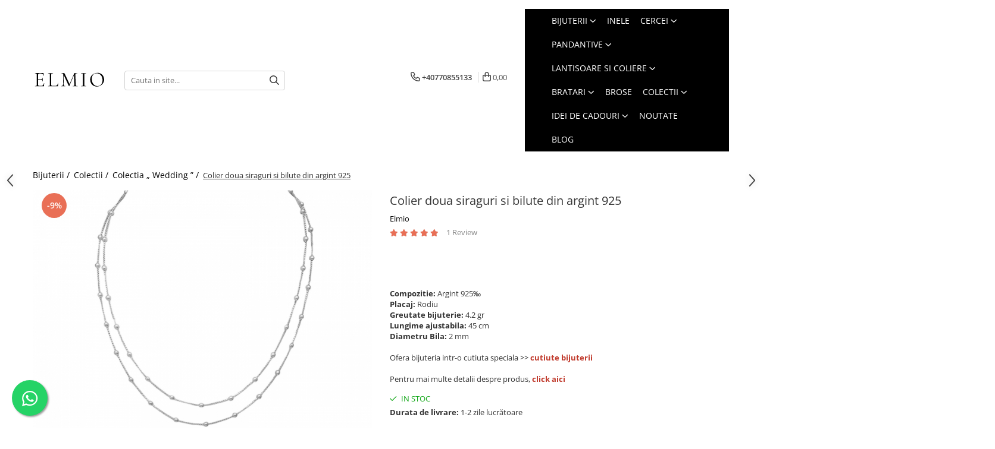

--- FILE ---
content_type: text/html; charset=UTF-8
request_url: https://www.elmio.ro/bijuterii-de-mireasa/colier-din-argint-din-doua-siraguri-1cl-131.html
body_size: 41536
content:
<!DOCTYPE html>

<html lang="ro-ro">

	<head>
		<meta charset="UTF-8">

		<script src="https://gomagcdn.ro/themes/fashion/js/lazysizes.min.js?v=10141333-4.242" async=""></script>

		<script>
			function g_js(callbk){typeof callbk === 'function' ? window.addEventListener("DOMContentLoaded", callbk, false) : false;}
		</script>

					<link rel="icon" sizes="48x48" href="https://gomagcdn.ro/domains/elmio.ro/files/favicon/favicon1848.png">
			<link rel="apple-touch-icon" sizes="180x180" href="https://gomagcdn.ro/domains/elmio.ro/files/favicon/favicon1848.png">
		
		<style>
			/*body.loading{overflow:hidden;}
			body.loading #wrapper{opacity: 0;visibility: hidden;}
			body #wrapper{opacity: 1;visibility: visible;transition:all .1s ease-out;}*/

			.main-header .main-menu{min-height:43px;}
			.-g-hide{visibility:hidden;opacity:0;}

					</style>
					<link rel="preconnect" href="https://fonts.googleapis.com" >
					<link rel="preconnect" href="https://fonts.gstatic.com" crossorigin>
		
		<link rel="preconnect" href="https://gomagcdn.ro"><link rel="dns-prefetch" href="https://fonts.googleapis.com" /><link rel="dns-prefetch" href="https://fonts.gstatic.com" /><link rel="dns-prefetch" href="https://connect.facebook.net" /><link rel="dns-prefetch" href="https://www.facebook.com" /><link rel="dns-prefetch" href="https://www.googletagmanager.com" /><link rel="dns-prefetch" href="https://analytics.tiktok.com" /><link rel="dns-prefetch" href="https://retargeting.newsmanapp.com" />

					<link rel="preload" as="image" href="https://gomagcdn.ro/domains/elmio.ro/files/product/large/colier-din-argint-din-doua-siraguri-1cl-131-274-6939.jpg"   >
					<link rel="preload" as="style" href="https://fonts.googleapis.com/css2?family=Poppins:wght@200;300;400;500;600;700&display=swap" fetchpriority="high" onload="this.onload=null;this.rel='stylesheet'" crossorigin>
		
		<link rel="preload" href="https://gomagcdn.ro/themes/fashion/js/plugins.js?v=10141333-4.242" as="script">

		
					<link rel="preload" href="https://www.elmio.ro/theme/default.js?v=41768513803" as="script">
				
		<link rel="preload" href="https://gomagcdn.ro/themes/fashion/js/dev.js?v=10141333-4.242" as="script">

					<noscript>
				<link rel="stylesheet" href="https://fonts.googleapis.com/css2?family=Poppins:wght@200;300;400;500;600;700&display=swap">
			</noscript>
		
					<link rel="stylesheet" href="https://gomagcdn.ro/themes/fashion/css/main-min-v2.css?v=10141333-4.242-1" data-values='{"blockScripts": "1"}'>
		
					<link rel="stylesheet" href="https://www.elmio.ro/theme/default.css?v=41768513803">
		
						<link rel="stylesheet" href="https://gomagcdn.ro/themes/fashion/css/dev-style.css?v=10141333-4.242-1">
					<style>
									/* OTHER THEMES */
					.product-box .image {padding-top: 100%;}
					.product-box .product-icon-holder {aspect-ratio:1/1}
					.product-box .image img {position: absolute;max-height: 100%;}
							</style>
		
		
		
		<link rel="alternate" hreflang="x-default" href="https://www.elmio.ro/lungime-colier/colier-din-argint-din-doua-siraguri-1cl-131.html">
							
		<meta name="expires" content="never">
		<meta name="revisit-after" content="1 days">
					<meta name="author" content="Gomag">
				<title>Colier din argint 925 cu două șiraguri superbe | Elmio</title>


					<meta name="robots" content="index,follow" />
						
		<meta name="description" content="Colier din două șiraguri din argint 925 placat cu rodiu. Un colier elegant cu biluțe fine, perfect pentru orice ținută. Livrare rapidă și sigură Elmio.ro.">
		<meta class="viewport" name="viewport" content="width=device-width, initial-scale=1.0, user-scalable=no">
							<meta property="og:description" content="Compozitie: Argint 925‰    Placaj: Rodiu    Greutate bijuterie: 4.2 gr    Lungime ajustabila: 45 cm    Diametru Bila: 2 mm    Ofera bijuteria intr-o cutiuta speciala >> cutiute bijuterii    Pentru mai multe detalii despre produs, click aici"/>
							<meta property="og:image" content="https://gomagcdn.ro/domains/elmio.ro/files/product/large/colier-din-argint-din-doua-siraguri-1cl-131-274-6939.jpg"/>
															<link rel="canonical" href="https://www.elmio.ro/lungime-colier/colier-din-argint-din-doua-siraguri-1cl-131.html" />
			<meta property="og:url" content="https://www.elmio.ro/lungime-colier/colier-din-argint-din-doua-siraguri-1cl-131.html"/>
						
		<meta name="distribution" content="Global">
		<meta name="owner" content="www.elmio.ro">
		<meta name="publisher" content="www.elmio.ro">
		<meta name="rating" content="General">
		<meta name="copyright" content="Copyright www.elmio.ro 2026. All rights reserved">
		<link rel="search" href="https://www.elmio.ro/opensearch.ro.xml" type="application/opensearchdescription+xml" title="Cautare"/>

		
							<script src="https://gomagcdn.ro/themes/fashion/js/jquery-2.1.4.min.js"></script>
			<script defer src="https://gomagcdn.ro/themes/fashion/js/jquery.autocomplete.js?v=20181023"></script>
			<script src="https://gomagcdn.ro/themes/fashion/js/gomag.config.js?v=10141333-4.242"></script>
			<script src="https://gomagcdn.ro/themes/fashion/js/gomag.js?v=10141333-4.242"></script>
		
													<script>
$.Gomag.bind('User/Data/AffiliateMarketing/HideTrafiLeak', function(event, data){

    $('.whatsappfloat').remove();
});
</script><meta property="fb:app_id"                       content="101405511252112" />
<meta property="og:type"                         content="product" />
<meta property="og:title"                        content="Colier doua siraguri si bilute din argint 925" />
<meta property="product:brand"                   content="Elmio" />
<meta property="product:category"                content="Colectia „ Wedding ”" />
<meta property="product:original_price:amount"   content="230" />
<meta property="product:original_price:currency" content="RON" />
<meta property="product:pretax_price:amount"     content="210" />
<meta property="product:pretax_price:currency"   content="RON" />
<meta property="product:price:amount"            content="210" />
<meta property="product:price:currency"          content="RON" />
<meta property="product:shipping_cost:amount"    content="0" />
<meta property="product:shipping_cost:currency"  content="RON" />
<meta property="product:weight:value"            content="1" />
<meta property="product:weight:units"            content="kg" />
<meta property="product:shipping_weight:value"   content="1" />
<meta property="product:shipping_weight:units"   content="kg" />
<meta property="product:sale_price:amount"       content="210" />
<meta property="product:sale_price:currency"     content="RON" />
<meta property="product:sale_price_dates:start"  content="2026-01-15 00:00:00" />
<meta property="product:sale_price_dates:end"    content="2026-01-15 23:59:59" />
<!-- Global site tag (gtag.js) - Google Analytics -->
<script async src="https://www.googletagmanager.com/gtag/js?id=G-1R094SGZK0"></script>
	<script>
 window.dataLayer = window.dataLayer || [];
  function gtag(){dataLayer.push(arguments);}
    var cookieValue = '';
  var name = 'g_c_consent' + "=";
  var decodedCookie = decodeURIComponent(document.cookie);
  var ca = decodedCookie.split(';');
  for(var i = 0; i <ca.length; i++) {
	var c = ca[i];
	while (c.charAt(0) == ' ') {
	  c = c.substring(1);
	}
	if (c.indexOf(name) == 0) {
	  cookieValue = c.substring(name.length, c.length);
	}
  }



if(cookieValue == ''){
	gtag('consent', 'default', {
	  'ad_storage': 'granted',
	  'ad_user_data': 'granted',
	  'ad_personalization': 'granted',
	  'analytics_storage': 'granted',
	  'personalization_storage': 'granted',
	  'functionality_storage': 'granted',
	  'security_storage': 'granted'
	});
	} else if(cookieValue != '-1'){


			gtag('consent', 'default', {
			'ad_storage': 'granted',
			'ad_user_data': 'granted',
			'ad_personalization': 'granted',
			'analytics_storage': 'granted',
			'personalization_storage': 'granted',
			'functionality_storage': 'granted',
			'security_storage': 'granted'
		});
	} else {
	 gtag('consent', 'default', {
		  'ad_storage': 'denied',
		  'ad_user_data': 'denied',
		  'ad_personalization': 'denied',
		  'analytics_storage': 'denied',
			'personalization_storage': 'denied',
			'functionality_storage': 'denied',
			'security_storage': 'denied'
		});

		 }
</script>
<script>

	
  gtag('js', new Date());

 
$.Gomag.bind('Cookie/Policy/Consent/Denied', function(){
	gtag('consent', 'update', {
		  'ad_storage': 'denied',
		  'ad_user_data': 'denied',
		  'ad_personalization': 'denied',
		  'analytics_storage': 'denied',
			'personalization_storage': 'denied',
			'functionality_storage': 'denied',
			'security_storage': 'denied'
		});
		})
$.Gomag.bind('Cookie/Policy/Consent/Granted', function(){
	gtag('consent', 'update', {
		  'ad_storage': 'granted',
		  'ad_user_data': 'granted',
		  'ad_personalization': 'granted',
		  'analytics_storage': 'granted',
			'personalization_storage': 'granted',
			'functionality_storage': 'granted',
			'security_storage': 'granted'
		});
		})
  gtag('config', 'G-1R094SGZK0', {allow_enhanced_conversions: true });
</script>
<script>
	function gaBuildProductVariant(product)
	{
		let _return = '';
		if(product.version != undefined)
		{
			$.each(product.version, function(i, a){
				_return += (_return == '' ? '' : ', ')+a.value;
			})
		}
		return _return;
	}

</script>
<script>
	$.Gomag.bind('Product/Add/To/Cart/After/Listing', function gaProductAddToCartLV4(event, data) {
		if(data.product !== undefined) {
			var gaProduct = false;
			if(typeof(gaProducts) != 'undefined' && gaProducts[data.product.id] != undefined)
			{
				gaProduct = gaProducts[data.product.id];

			}

			if(gaProduct == false)
			{
				gaProduct = {};
				gaProduct.item_id = data.product.id;
				gaProduct.currency = data.product.currency ? (String(data.product.currency).toLowerCase() == 'lei' ? 'RON' : data.product.currency) : 'RON';
				gaProduct.item_name =  data.product.sku ;
				gaProduct.item_variant= gaBuildProductVariant(data.product);
				gaProduct.item_brand = data.product.brand;
				gaProduct.item_category = data.product.category;

			}

			gaProduct.price = parseFloat(data.product.price).toFixed(2);
			gaProduct.quantity = data.product.productQuantity;
			gtag("event", "add_to_cart", {
				currency: gaProduct.currency,
				value: parseFloat(gaProduct.price) * parseFloat(gaProduct.quantity),
				items: [
					gaProduct
				]
			});

		}
	})
	$.Gomag.bind('Product/Add/To/Cart/After/Details', function gaProductAddToCartDV4(event, data){

		if(data.product !== undefined){

			var gaProduct = false;
			if(
				typeof(gaProducts) != 'undefined'
				&&
				gaProducts[data.product.id] != undefined
			)
			{
				var gaProduct = gaProducts[data.product.id];
			}

			if(gaProduct == false)
			{
				gaProduct = {};
				gaProduct.item_id = data.product.id;
				gaProduct.currency = data.product.currency ? (String(data.product.currency).toLowerCase() == 'lei' ? 'RON' : data.product.currency) : 'RON';
				gaProduct.item_name =  data.product.sku ;
				gaProduct.item_variant= gaBuildProductVariant(data.product);
				gaProduct.item_brand = data.product.brand;
				gaProduct.item_category = data.product.category;

			}

			gaProduct.price = parseFloat(data.product.price).toFixed(2);
			gaProduct.quantity = data.product.productQuantity;


			gtag("event", "add_to_cart", {
			  currency: gaProduct.currency,
			  value: parseFloat(gaProduct.price) * parseFloat(gaProduct.quantity),
			  items: [
				gaProduct
			  ]
			});
        }

	})
	 $.Gomag.bind('Product/Remove/From/Cart', function gaProductRemovedFromCartV4(event, data){
		var envData = $.Gomag.getEnvData();
		var products = envData.products;

		if(data.data.product !== undefined && products[data.data.product] !== undefined){


			var dataProduct = products[data.data.product];


			gaProduct = {};
			gaProduct.item_id = dataProduct.id;

			gaProduct.item_name =   dataProduct.sku ;
			gaProduct.currency = dataProduct.currency ? (String(dataProduct.currency).toLowerCase() == 'lei' ? 'RON' : dataProduct.currency) : 'RON';
			gaProduct.item_category = dataProduct.category;
			gaProduct.item_brand = dataProduct.brand;
			gaProduct.price = parseFloat(dataProduct.price).toFixed(2);
			gaProduct.quantity = data.data.quantity;
			gaProduct.item_variant= gaBuildProductVariant(dataProduct);
			gtag("event", "remove_from_cart", {
			  currency: gaProduct.currency,
			  value: parseFloat(gaProduct.price) * parseFloat(gaProduct.quantity),
			  items: [
				gaProduct
			  ]
			});
        }

	});

	 $.Gomag.bind('Cart/Quantity/Update', function gaCartQuantityUpdateV4(event, data){
		var envData = $.Gomag.getEnvData();
		var products = envData.products;
		if(!data.data.finalQuantity || !data.data.initialQuantity)
		{
			return false;
		}
		var dataProduct = products[data.data.product];
		if(dataProduct == undefined)
		{
			return false;
		}

		gaProduct = {};
		gaProduct.item_id = dataProduct.id;
		gaProduct.currency = dataProduct.currency ? (String(dataProduct.currency).toLowerCase() == 'lei' ? 'RON' : dataProduct.currency) : 'RON';
		gaProduct.item_name =  dataProduct.sku ;

		gaProduct.item_category = dataProduct.category;
		gaProduct.item_brand = dataProduct.brand;
		gaProduct.price = parseFloat(dataProduct.price).toFixed(2);
		gaProduct.item_variant= gaBuildProductVariant(dataProduct);
		if(parseFloat(data.data.initialQuantity) < parseFloat(data.data.finalQuantity))
		{
			var quantity = parseFloat(data.data.finalQuantity) - parseFloat(data.data.initialQuantity);
			gaProduct.quantity = quantity;

			gtag("event", "add_to_cart", {
			  currency: gaProduct.currency,
			  value: parseFloat(gaProduct.price) * parseFloat(gaProduct.quantity),
			  items: [
				gaProduct
			  ]
			});
		}
		else if(parseFloat(data.data.initialQuantity) > parseFloat(data.data.finalQuantity))
		{
			var quantity = parseFloat(data.data.initialQuantity) - parseFloat(data.data.finalQuantity);
			gaProduct.quantity = quantity;
			gtag("event", "remove_from_cart", {
			  currency: gaProduct.currency,
			  value: parseFloat(gaProduct.price) * parseFloat(gaProduct.quantity),
			  items: [
				gaProduct
			  ]
			});
		}

	});

</script>
<script type='text/javascript' src='https://platform-api.sharethis.com/js/sharethis.js#property=613696c438d3130012bc0dc0&product=inline-share-buttons' async='async'></script><script>
		!function (w, d, t) {
		  w.TiktokAnalyticsObject=t;var ttq=w[t]=w[t]||[];ttq.methods=["page","track","identify","instances","debug","on","off","once","ready","alias","group","enableCookie","disableCookie"],ttq.setAndDefer=function(t,e){t[e]=function(){t.push([e].concat(Array.prototype.slice.call(arguments,0)))}};for(var i=0;i<ttq.methods.length;i++)ttq.setAndDefer(ttq,ttq.methods[i]);ttq.instance=function(t){for(var e=ttq._i[t]||[],n=0;n<ttq.methods.length;n++
)ttq.setAndDefer(e,ttq.methods[n]);return e},ttq.load=function(e,n){var i="https://analytics.tiktok.com/i18n/pixel/events.js";ttq._i=ttq._i||{},ttq._i[e]=[],ttq._i[e]._u=i,ttq._t=ttq._t||{},ttq._t[e]=+new Date,ttq._o=ttq._o||{},ttq._o[e]=n||{};n=document.createElement("script");n.type="text/javascript",n.async=!0,n.src=i+"?sdkid="+e+"&lib="+t;e=document.getElementsByTagName("script")[0];e.parentNode.insertBefore(n,e)};
		
		  ttq.load('CLO4R8JC77UEPOBAU100');
		  ttq.page();
		}(window, document, 'ttq');
	</script><!-- Global site tag (gtag.js) - Google Analytics -->
	<script>
		$.Gomag.bind('Page/Load', function(){
			gtag('config', 'G-0CNZ6SNVW4', {allow_enhanced_conversions: true, groups: 'gomag'  });
		})
	</script>
<script>
function gaCGBuildProductVariant(product)
	{
		let _return = '';
		if(product.version != undefined)
		{
			$.each(product.version, function(i, a){
				_return += (_return == '' ? '' : ', ')+a.value;
			})
		}
		return _return;
	}

</script>

<script>
	$.Gomag.bind('Product/Add/To/Cart/After/Listing', function gaProductAddToCartLGCV4(event, data){
		if(data.product !== undefined){

			var gaProduct = false;
			if(typeof(gaProducts) != 'undefined' && gaProducts[data.product.id] != undefined)
			{
				gaProduct = gaProducts[data.product.id];

			}

			if(gaProduct == false)
			{
				gaProduct = {};
				gaProduct.item_id = data.product.id;
				gaProduct.currency = data.product.currency ? data.product.currency : 'RON';
				gaProduct.item_name = data.product.sku;
				gaProduct.item_variant= gaCGBuildProductVariant(data.product);
				gaProduct.item_brand = data.product.brand;
				gaProduct.item_category = data.product.category;

			}

			gaProduct.price = parseFloat(data.product.price).toFixed(2);
			gaProduct.quantity = data.product.productQuantity;

			gtag("event", "add_to_cart", {
				send_to: 'gomag',
				currency: gaProduct.currency,
				value: parseFloat(gaProduct.price) * parseFloat(gaProduct.quantity),
				items: [
					gaProduct
				]
			});

        }
	})
	$.Gomag.bind('Product/Add/To/Cart/After/Details', function gaProductAddToCartDGCV4(event, data){

		if(data.product !== undefined){

			var gaProduct = false;
			if(
				typeof(gaProducts) != 'undefined'
				&&
				gaProducts[data.product.id] != undefined
			)
			{
				var gaProduct = gaProducts[data.product.id];
			}

			if(gaProduct == false)
			{
				gaProduct = {};
				gaProduct.item_id = data.product.id;
				gaProduct.currency = data.product.currency ? data.product.currency : 'RON';
				gaProduct.item_name =data.product.sku;

				gaProduct.item_variant= gaCGBuildProductVariant(data.product);
				gaProduct.item_brand = data.product.brand;
				gaProduct.item_category = data.product.category;

			}

			gaProduct.price = parseFloat(data.product.price).toFixed(2);
			gaProduct.quantity = data.product.productQuantity;




			gtag("event", "add_to_cart", {
				send_to: 'gomag',
				currency: gaProduct.currency,
				value: parseFloat(gaProduct.price) * parseFloat(gaProduct.quantity),
				items: [
					gaProduct
				]
			});
        }

	})
	 $.Gomag.bind('Product/Remove/From/Cart', function gaProductRemovedFromCartGCV4(event, data){
		var envData = $.Gomag.getEnvData();
		var products = envData.products;

		if(data.data.product !== undefined && products[data.data.product] !== undefined){


			var dataProduct = products[data.data.product];


			gaProduct = {};
			gaProduct.item_id = dataProduct.id;

			gaProduct.item_name = dataProduct.sku;
			gaProduct.currency = dataProduct.currency;
			gaProduct.item_category = dataProduct.category;
			gaProduct.item_brand = dataProduct.brand;
			gaProduct.price = parseFloat(dataProduct.price).toFixed(2);
			gaProduct.item_variant= gaCGBuildProductVariant(dataProduct);
			gaProduct.quantity = data.data.quantity;
			gtag("event", "remove_from_cart", {
				send_to: 'gomag',
			  currency: gaProduct.currency,
			  value: parseFloat(gaProduct.price) * parseFloat(gaProduct.quantity),
			  items: [
				gaProduct
			  ]
			});
        }

	});

	 $.Gomag.bind('Cart/Quantity/Update', function gaCartQuantityUpdateV4(event, data){
		var envData = $.Gomag.getEnvData();
		var products = envData.products;
		if(!data.data.finalQuantity || !data.data.initialQuantity)
		{
			return false;
		}
		var dataProduct = products[data.data.product];
		if(dataProduct == undefined)
		{
			return false;
		}

		gaProduct = {};
		gaProduct.item_id = dataProduct.id;
		gaProduct.currency = dataProduct.currency ? dataProduct.currency : 'RON';
		gaProduct.item_name = dataProduct.sku;
		gaProduct.item_variant= gaCGBuildProductVariant(dataProduct);
		gaProduct.item_category = dataProduct.category;
		gaProduct.item_brand = dataProduct.brand;
		gaProduct.price = parseFloat(dataProduct.price).toFixed(2);

		if(parseFloat(data.data.initialQuantity) < parseFloat(data.data.finalQuantity))
		{
			var quantity = parseFloat(data.data.finalQuantity) - parseFloat(data.data.initialQuantity);
			gaProduct.quantity = quantity;

			gtag("event", "add_to_cart", {
				send_to: 'gomag',
				currency: gaProduct.currency,
				value: parseFloat(gaProduct.price) * parseFloat(gaProduct.quantity),
				items: [
					gaProduct
				]
			});
		}
		else if(parseFloat(data.data.initialQuantity) > parseFloat(data.data.finalQuantity))
		{
			var quantity = parseFloat(data.data.initialQuantity) - parseFloat(data.data.finalQuantity);
			gaProduct.quantity = quantity;
			gtag("event", "remove_from_cart", {
				send_to: 'gomag',
			  currency: gaProduct.currency,
			  value: parseFloat(gaProduct.price) * parseFloat(gaProduct.quantity),
			  items: [
				gaProduct
			  ]
			});
		}

	});

</script>
<script>
gtag('config', 'AW-11436825716');
</script><script>
	$.Gomag.bind('Product/Add/To/Cart/After/Listing', function(event, data){
		if(data.product !== undefined){
			gtag('event', 'add_to_cart', {
				send_to	: 'AW-11436825716',
				value	: parseFloat(data.product.productQuantity) * parseFloat(data.product.price),
				items	:[{
					id		: data.product.id,
					name	: data.product.name,
					brand	: data.product.brand,
					category: data.product.category,
					quantity: data.product.productQuantity,
					price	: parseFloat(data.product.price).toFixed(2)
				 
			}]
		   })
        }
	})
	$.Gomag.bind('Product/Add/To/Cart/After/Details', function(event, data){
		
		if(data.product !== undefined){
			gtag('event', 'add_to_cart', {
				send_to: 'AW-11436825716',
				value: parseFloat(data.product.productQuantity) * parseFloat(data.product.price),
				items: [{
					id: data.product.id,
					name		: data.product.name,
					brand		: data.product.brand,
					category	: data.product.category,
					quantity	: data.product.productQuantity,
					price		: parseFloat(data.product.price).toFixed(2)
				}]	
			})
		}
	})
   
</script><meta name="google-site-verification" content="WRPoTeVOmFBy2qv6lazbKaoT5Xx0Id5XGUHP3Aer1Eg" /><!-- Facebook Pixel Code -->
				<script>
				!function(f,b,e,v,n,t,s){if(f.fbq)return;n=f.fbq=function(){n.callMethod?
				n.callMethod.apply(n,arguments):n.queue.push(arguments)};if(!f._fbq)f._fbq=n;
				n.push=n;n.loaded=!0;n.version="2.0";n.queue=[];t=b.createElement(e);t.async=!0;
				t.src=v;s=b.getElementsByTagName(e)[0];s.parentNode.insertBefore(t,s)}(window,
				document,"script","//connect.facebook.net/en_US/fbevents.js");

				fbq("init", "944237169467528");
				fbq("track", "PageView");</script>
				<!-- End Facebook Pixel Code -->
				<script>
				$.Gomag.bind('User/Ajax/Data/Loaded', function(event, data){
					if(data != undefined && data.data != undefined)
					{
						var eventData = data.data;
						if(eventData.facebookUserData != undefined)
						{
							$('body').append(eventData.facebookUserData);
						}
					}
				})
				</script>
				<meta name="facebook-domain-verification" content="7t8pk3bg21bncjmp8dav7cz8g9d82y" /><meta property="fb:app_id"                       content="101405511252112" />
<meta property="og:type"                         content="website" />
<meta name="google-site-verification" content="NI85Fqj_tiHdtaubGptekWDd-OkO6KoF6vZ01Kf_D-M" /> <meta name="p:domain_verify" content="4114db0f94af0fa3be8ee2b9ef2072a8"/>					
		
	</head>

	<body class="" style="background: #ffffff top center repeat;">

		<script >
			function _addCss(url, attribute, value, loaded){
				var _s = document.createElement('link');
				_s.rel = 'stylesheet';
				_s.href = url;
				_s.type = 'text/css';
				if(attribute)
				{
					_s.setAttribute(attribute, value)
				}
				if(loaded){
					_s.onload = function(){
						var dom = document.getElementsByTagName('body')[0];
						//dom.classList.remove('loading');
					}
				}
				var _st = document.getElementsByTagName('link')[0];
				_st.parentNode.insertBefore(_s, _st);
			}
			//_addCss('https://fonts.googleapis.com/css2?family=Open+Sans:ital,wght@0,300;0,400;0,600;0,700;1,300;1,400&display=swap');
			_addCss('https://gomagcdn.ro/themes/_fonts/Open-Sans.css');

		</script>
		<script>
				/*setTimeout(
				  function()
				  {
				   document.getElementsByTagName('body')[0].classList.remove('loading');
				  }, 1000);*/
		</script>
							
		
		<div id="wrapper">
			<!-- BLOCK:902b840de85fe8709d6c85614591e55f start -->
<div id="_cartSummary" class="hide"></div>

<script >
	$(document).ready(function() {

		$(document).on('keypress', '.-g-input-loader', function(){
			$(this).addClass('-g-input-loading');
		})

		$.Gomag.bind('Product/Add/To/Cart/After', function(eventResponse, properties)
		{
									var data = JSON.parse(properties.data);
			$('.q-cart').html(data.quantity);
			if(parseFloat(data.quantity) > 0)
			{
				$('.q-cart').removeClass('hide');
			}
			else
			{
				$('.q-cart').addClass('hide');
			}
			$('.cartPrice').html(data.subtotal + ' ' + data.currency);
			$('.cartProductCount').html(data.quantity);


		})
		$('#_cartSummary').on('updateCart', function(event, cart) {
			var t = $(this);

			$.get('https://www.elmio.ro/cart-update', {
				cart: cart
			}, function(data) {

				$('.q-cart').html(data.quantity);
				if(parseFloat(data.quantity) > 0)
				{
					$('.q-cart').removeClass('hide');
				}
				else
				{
					$('.q-cart').addClass('hide');
				}
				$('.cartPrice').html(data.subtotal + ' ' + data.currency);
				$('.cartProductCount').html(data.quantity);
			}, 'json');
			window.ga = window.ga || function() {
				(ga.q = ga.q || []).push(arguments)
			};
			ga('send', 'event', 'Buton', 'Click', 'Adauga_Cos');
		});

		if(window.gtag_report_conversion) {
			$(document).on("click", 'li.phone-m', function() {
				var phoneNo = $('li.phone-m').children( "a").attr('href');
				gtag_report_conversion(phoneNo);
			});

		}

	});
</script>



<header class="main-header container-bg clearfix" data-block="headerBlock">
	<div class="discount-tape container-h full -g-hide" id="_gomagHellobar"></div>

		
	<div class="top-head-bg container-h full">

		<div class="top-head container-h">
			<div class="row">
				<div class="col-sm-2 col-xs-12 logo-h">
					
	<a href="https://www.elmio.ro" id="logo" data-pageId="2">
		<img src="https://gomagcdn.ro/domains/elmio.ro/files/company/bijuterii-elmio-1147312001.svg" fetchpriority="high" class="img-responsive" alt="ELMIO Jewelry" title="ELMIO Jewelry" width="200" height="50" style="width:auto;">
	</a>
				</div>
				<div class="col-sm-4 col-xs-7 main search-form-box">
					
<form name="search-form" class="search-form" action="https://www.elmio.ro/produse" id="_searchFormMainHeader">

	<input id="_autocompleteSearchMainHeader" name="c" class="input-placeholder -g-input-loader" type="text" placeholder="Cauta in site..." aria-label="Search"  value="">
	<button id="_doSearch" class="search-button" aria-hidden="true">
		<i class="fa fa-search" aria-hidden="true"></i>
	</button>

				<script >
			$(document).ready(function() {

				$('#_autocompleteSearchMainHeader').autocomplete({
					serviceUrl: 'https://www.elmio.ro/autocomplete',
					minChars: 2,
					deferRequestBy: 700,
					appendTo: '#_searchFormMainHeader',
					width: parseInt($('#_doSearch').offset().left) - parseInt($('#_autocompleteSearchMainHeader').offset().left),
					formatResult: function(suggestion, currentValue) {
						return suggestion.value;
					},
					onSelect: function(suggestion) {
						$(this).val(suggestion.data);
					},
					onSearchComplete: function(suggestion) {
						$(this).removeClass('-g-input-loading');
					}
				});
				$(document).on('click', '#_doSearch', function(e){
					e.preventDefault();
					if($('#_autocompleteSearchMainHeader').val() != '')
					{
						$('#_searchFormMainHeader').submit();
					}
				})
			});
		</script>
	

</form>
				</div>
				<div class="col-xs-5 acount-section">
					
<ul>
	<li class="search-m hide">
		<a href="#" class="-g-no-url" aria-label="Cauta in site..." data-pageId="">
			<i class="fa fa-search search-open" aria-hidden="true"></i>
			<i style="display:none" class="fa fa-times search-close" aria-hidden="true"></i>
		</a>
	</li>
	<li class="-g-user-icon -g-user-icon-empty">
			
	</li>
	
				<li class="contact-header">
			<a href="tel:+40770855133" aria-label="Contacteaza-ne" data-pageId="3">
				<i class="fa fa-phone" aria-hidden="true"></i>
								<span>+40770855133</span>
			</a>
		</li>
			<li class="wishlist-header hide">
		<a href="https://www.elmio.ro/wishlist-magazin-elmio" aria-label="Wishlist" data-pageId="28">
			<span class="-g-wishlist-product-count -g-hide"></span>
			<i class="fa fa-heart-o" aria-hidden="true"></i>
			<span class="">Favorite</span>
		</a>
	</li>
	<li class="cart-header-btn cart">
		<a class="cart-drop _showCartHeader" href="https://www.elmio.ro/cos-de-cumparaturi" aria-label="Cos de cumparaturi">
			<span class="q-cart hide">0</span>
			<i class="fa fa-shopping-bag" aria-hidden="true"></i>
			<span class="count cartPrice">0,00
				
			</span>
		</a>
					<div class="cart-dd  _cartShow cart-closed"></div>
			</li>

	</ul>

	<script>
		$(document).ready(function() {
			//Cart
							$('.cart').mouseenter(function() {
					$.Gomag.showCartSummary('div._cartShow');
				}).mouseleave(function() {
					$.Gomag.hideCartSummary('div._cartShow');
					$('div._cartShow').removeClass('cart-open');
				});
						$(document).on('click', '.dropdown-toggle', function() {
				window.location = $(this).attr('href');
			})
		})
	</script>

				</div>
				<div class="col-xs-5 navigation-holder">
					
<div id="navigation">
	<nav id="main-menu" class="main-menu container-h full clearfix">
		<a href="#" class="menu-trg -g-no-url" title="Produse">
			<span>&nbsp;</span>
		</a>
		
<div class="container-h nav-menu-hh clearfix">

	<!-- BASE MENU -->
	<ul class="
			nav-menu base-menu container-h
			
			
		">

		

			
		<li class="menu-drop __GomagMM ">
							<a
					href="https://www.elmio.ro/bijuterii"
					class="  "
					rel="  "
					target="_blank"
					title="Bijuterii"
					data-Gomag=''
					data-block-name="mainMenuD0"
					data-pageId= "128"
					data-block="mainMenuD">
											<span class="list">Bijuterii</span>
						<i class="fa fa-angle-down"></i>
				</a>

									<div class="menu-dd">
										<ul class="drop-list clearfix w60">
																																						<li class="fl">
										<div class="col">
											<p class="title">
												<a
												href="https://www.elmio.ro/bijuterii-pietre-pretioase-si-semipretioase"
												class="title    "
												rel="  "
												target="_blank"
												title="BIJUTERII CU PIETRE PRETIOASE SI SEMI-PRETIOASE"
												data-Gomag=''
												data-block-name="mainMenuD1"
												data-block="mainMenuD"
												data-pageId= "152"
												>
																										BIJUTERII CU PIETRE PRETIOASE SI SEMI-PRETIOASE
												</a>
											</p>
																																															<a
														href="https://www.elmio.ro/bijuterii-cu-safir"
														rel="  "
														
														title="safir"
														class="    "
														data-Gomag=''
														data-block-name="mainMenuD2"
														data-block="mainMenuD"
														data-pageId="153"
													>
																												<i class="fa fa-angle-right"></i>
														<span>safir</span>
													</a>
																									<a
														href="https://www.elmio.ro/bijuterii-cu-smarald"
														rel="  "
														
														title="smarald"
														class="    "
														data-Gomag=''
														data-block-name="mainMenuD2"
														data-block="mainMenuD"
														data-pageId="161"
													>
																												<i class="fa fa-angle-right"></i>
														<span>smarald</span>
													</a>
																									<a
														href="https://www.elmio.ro/bijuterii-cu-howlit"
														rel="  "
														target="_blank"
														title="howlit"
														class="    "
														data-Gomag=''
														data-block-name="mainMenuD2"
														data-block="mainMenuD"
														data-pageId=""
													>
																												<i class="fa fa-angle-right"></i>
														<span>howlit</span>
													</a>
																									<a
														href="https://www.elmio.ro/bijuterii-cu-peridot"
														rel="  "
														target="_blank"
														title="peridot"
														class="    "
														data-Gomag=''
														data-block-name="mainMenuD2"
														data-block="mainMenuD"
														data-pageId=""
													>
																												<i class="fa fa-angle-right"></i>
														<span>peridot</span>
													</a>
																									<a
														href="https://www.elmio.ro/bijuterii-cu-topaz"
														rel="  "
														target="_blank"
														title="topaz"
														class="    "
														data-Gomag=''
														data-block-name="mainMenuD2"
														data-block="mainMenuD"
														data-pageId=""
													>
																												<i class="fa fa-angle-right"></i>
														<span>topaz</span>
													</a>
																									<a
														href="https://www.elmio.ro/bijuterii-cu-ametist"
														rel="  "
														target="_blank"
														title="ametist"
														class="    "
														data-Gomag=''
														data-block-name="mainMenuD2"
														data-block="mainMenuD"
														data-pageId=""
													>
																												<i class="fa fa-angle-right"></i>
														<span>ametist</span>
													</a>
																									<a
														href="https://www.elmio.ro/bijuterii-cu-agate"
														rel="  "
														target="_blank"
														title="agate"
														class="    "
														data-Gomag=''
														data-block-name="mainMenuD2"
														data-block="mainMenuD"
														data-pageId=""
													>
																												<i class="fa fa-angle-right"></i>
														<span>agate</span>
													</a>
																									<a
														href="https://www.elmio.ro/bijuterii-cu-piatra-lunii"
														rel="  "
														target="_blank"
														title="piatra lunii"
														class="    "
														data-Gomag=''
														data-block-name="mainMenuD2"
														data-block="mainMenuD"
														data-pageId=""
													>
																												<i class="fa fa-angle-right"></i>
														<span>piatra lunii</span>
													</a>
																									<a
														href="https://www.elmio.ro/bijuterii-cu-turcoaz"
														rel="  "
														target="_blank"
														title="turcoaz"
														class="    "
														data-Gomag=''
														data-block-name="mainMenuD2"
														data-block="mainMenuD"
														data-pageId=""
													>
																												<i class="fa fa-angle-right"></i>
														<span>turcoaz</span>
													</a>
																									<a
														href="https://www.elmio.ro/bijuterii-cu-abalone"
														rel="  "
														target="_blank"
														title="abalone"
														class="    "
														data-Gomag=''
														data-block-name="mainMenuD2"
														data-block="mainMenuD"
														data-pageId=""
													>
																												<i class="fa fa-angle-right"></i>
														<span>abalone</span>
													</a>
																									<a
														href="https://www.elmio.ro/bijuterii-cubic-zirconiu"
														rel="  "
														target="_blank"
														title="zirconiu"
														class="    "
														data-Gomag=''
														data-block-name="mainMenuD2"
														data-block="mainMenuD"
														data-pageId=""
													>
																												<i class="fa fa-angle-right"></i>
														<span>zirconiu</span>
													</a>
																									<a
														href="https://www.elmio.ro/bijuterii-cu-perle"
														rel="  "
														target="_blank"
														title="perle"
														class="    "
														data-Gomag=''
														data-block-name="mainMenuD2"
														data-block="mainMenuD"
														data-pageId=""
													>
																												<i class="fa fa-angle-right"></i>
														<span>perle</span>
													</a>
																									<a
														href="https://www.elmio.ro/bijuterii-cu-chihlimbar"
														rel="  "
														target="_blank"
														title="chihlimbar"
														class="    "
														data-Gomag=''
														data-block-name="mainMenuD2"
														data-block="mainMenuD"
														data-pageId=""
													>
																												<i class="fa fa-angle-right"></i>
														<span>chihlimbar</span>
													</a>
																									<a
														href="https://www.elmio.ro/bijuterii-cu-opal"
														rel="  "
														target="_blank"
														title="opal"
														class="    "
														data-Gomag=''
														data-block-name="mainMenuD2"
														data-block="mainMenuD"
														data-pageId=""
													>
																												<i class="fa fa-angle-right"></i>
														<span>opal</span>
													</a>
																									<a
														href="https://www.elmio.ro/bijuterii-cu-cuart"
														rel="  "
														target="_blank"
														title="cuart"
														class="    "
														data-Gomag=''
														data-block-name="mainMenuD2"
														data-block="mainMenuD"
														data-pageId=""
													>
																												<i class="fa fa-angle-right"></i>
														<span>cuart</span>
													</a>
																							
										</div>
									</li>
																																<li class="fl">
										<div class="col">
											<p class="title">
												<a
												href="https://www.elmio.ro/material-bijuterii"
												class="title    "
												rel="  "
												target="_blank"
												title="MATERIALE BIJUTERII"
												data-Gomag=''
												data-block-name="mainMenuD1"
												data-block="mainMenuD"
												data-pageId= "142"
												>
																										MATERIALE BIJUTERII
												</a>
											</p>
																																															<a
														href="https://www.elmio.ro/argint-925"
														rel="  "
														target="_blank"
														title="Argint 925"
														class="    "
														data-Gomag=''
														data-block-name="mainMenuD2"
														data-block="mainMenuD"
														data-pageId=""
													>
																												<i class="fa fa-angle-right"></i>
														<span>Argint 925</span>
													</a>
																									<a
														href="https://www.elmio.ro/argint-925-placat-cu-rodiu"
														rel="  "
														target="_blank"
														title="Argint 925 placat cu rodiu"
														class="    "
														data-Gomag=''
														data-block-name="mainMenuD2"
														data-block="mainMenuD"
														data-pageId=""
													>
																												<i class="fa fa-angle-right"></i>
														<span>Argint 925 placat cu rodiu</span>
													</a>
																									<a
														href="https://www.elmio.ro/argint-925-placat-cu-aur"
														rel="  "
														target="_blank"
														title="Argint 925 placat cu aur"
														class="    "
														data-Gomag=''
														data-block-name="mainMenuD2"
														data-block="mainMenuD"
														data-pageId=""
													>
																												<i class="fa fa-angle-right"></i>
														<span>Argint 925 placat cu aur</span>
													</a>
																							
										</div>
									</li>
																													</ul>
																		<div class="cat-img fr">
																	<a
										href=""
										 target="_self"
										 class = "banner_toate"
										>
											<img class="img-responsive" src="https://gomagcdn.ro/domains/elmio.ro/files/banner/bijuterii-premium-elmio5392.jpg" width="230" height="220" alt="Bijuterii" loading="lazy">
									</a>
															</div>
												</div>
									
		</li>
		
		<li class="menu-drop __GomagMM ">
								<a
						href="https://www.elmio.ro/inele"
						class="    "
						rel="  "
						target="_blank"
						title="Inele"
						data-Gomag=''
						data-block-name="mainMenuD0"  data-block="mainMenuD" data-pageId= "204">
												<span class="list">Inele</span>
					</a>
				
		</li>
		
		<li class="menu-drop __GomagMM ">
							<a
					href="https://www.elmio.ro/cercei"
					class="  "
					rel="  "
					target="_blank"
					title="cercei"
					data-Gomag=''
					data-block-name="mainMenuD0"
					data-pageId= "2"
					data-block="mainMenuD">
											<span class="list">Cercei</span>
						<i class="fa fa-angle-down"></i>
				</a>

									<div class="menu-dd">
										<ul class="drop-list clearfix w100">
																																						<li class="fl">
										<div class="col">
											<p class="title">
												<a
												href="https://www.elmio.ro/cercei-forma"
												class="title    "
												rel="  "
												target="_blank"
												title="CERCEI FORMA"
												data-Gomag=''
												data-block-name="mainMenuD1"
												data-block="mainMenuD"
												data-pageId= "26"
												>
																										CERCEI FORMA
												</a>
											</p>
																																															<a
														href="https://www.elmio.ro/cercei-mici"
														rel="  "
														target="_blank"
														title="cercei mici"
														class="    "
														data-Gomag=''
														data-block-name="mainMenuD2"
														data-block="mainMenuD"
														data-pageId=""
													>
																												<i class="fa fa-angle-right"></i>
														<span>cercei mici</span>
													</a>
																									<a
														href="https://www.elmio.ro/cercei-creole"
														rel="  "
														target="_blank"
														title="cercei creole"
														class="    "
														data-Gomag=''
														data-block-name="mainMenuD2"
														data-block="mainMenuD"
														data-pageId=""
													>
																												<i class="fa fa-angle-right"></i>
														<span>cercei creole</span>
													</a>
																									<a
														href="https://www.elmio.ro/cercei-ear-cuff"
														rel="  "
														target="_blank"
														title="cercei ear cuff"
														class="    "
														data-Gomag=''
														data-block-name="mainMenuD2"
														data-block="mainMenuD"
														data-pageId=""
													>
																												<i class="fa fa-angle-right"></i>
														<span>cercei ear cuff</span>
													</a>
																									<a
														href="https://www.elmio.ro/cercei-cu-pandantiv"
														rel="  "
														target="_blank"
														title="cercei cu pandantiv"
														class="    "
														data-Gomag=''
														data-block-name="mainMenuD2"
														data-block="mainMenuD"
														data-pageId=""
													>
																												<i class="fa fa-angle-right"></i>
														<span>cercei cu pandantiv</span>
													</a>
																									<a
														href="https://www.elmio.ro/cercei-mari"
														rel="  "
														target="_blank"
														title="cercei mari"
														class="    "
														data-Gomag=''
														data-block-name="mainMenuD2"
														data-block="mainMenuD"
														data-pageId=""
													>
																												<i class="fa fa-angle-right"></i>
														<span>cercei mari</span>
													</a>
																									<a
														href="https://www.elmio.ro/cercei-rotunzi"
														rel="  "
														target="_blank"
														title="cercei rotunzi"
														class="    "
														data-Gomag=''
														data-block-name="mainMenuD2"
														data-block="mainMenuD"
														data-pageId=""
													>
																												<i class="fa fa-angle-right"></i>
														<span>cercei rotunzi</span>
													</a>
																									<a
														href="https://www.elmio.ro/cercei-in-forma-de-animale"
														rel="  "
														target="_blank"
														title="cercei animale"
														class="    "
														data-Gomag=''
														data-block-name="mainMenuD2"
														data-block="mainMenuD"
														data-pageId=""
													>
																												<i class="fa fa-angle-right"></i>
														<span>cercei animale</span>
													</a>
																									<a
														href="https://www.elmio.ro/cercei-lungi"
														rel="  "
														target="_blank"
														title="cercei lungi"
														class="    "
														data-Gomag=''
														data-block-name="mainMenuD2"
														data-block="mainMenuD"
														data-pageId=""
													>
																												<i class="fa fa-angle-right"></i>
														<span>cercei lungi</span>
													</a>
																									<a
														href="https://www.elmio.ro/cercei-picatura"
														rel="  "
														target="_blank"
														title="cercei picatura"
														class="    "
														data-Gomag=''
														data-block-name="mainMenuD2"
														data-block="mainMenuD"
														data-pageId=""
													>
																												<i class="fa fa-angle-right"></i>
														<span>cercei picatura</span>
													</a>
																									<a
														href="https://www.elmio.ro/cercei-candelabru"
														rel="  "
														target="_blank"
														title="cercei candelabru"
														class="    "
														data-Gomag=''
														data-block-name="mainMenuD2"
														data-block="mainMenuD"
														data-pageId=""
													>
																												<i class="fa fa-angle-right"></i>
														<span>cercei candelabru</span>
													</a>
																									<a
														href="https://www.elmio.ro/cercei-handmade"
														rel="  "
														target="_blank"
														title="cercei handmade"
														class="    "
														data-Gomag=''
														data-block-name="mainMenuD2"
														data-block="mainMenuD"
														data-pageId=""
													>
																												<i class="fa fa-angle-right"></i>
														<span>cercei handmade</span>
													</a>
																									<a
														href="https://www.elmio.ro/cercei-placati-cu-rodiu"
														rel="  "
														target="_blank"
														title="cercei placati cu rodiu"
														class="    "
														data-Gomag=''
														data-block-name="mainMenuD2"
														data-block="mainMenuD"
														data-pageId=""
													>
																												<i class="fa fa-angle-right"></i>
														<span>cercei placati cu rodiu</span>
													</a>
																									<a
														href="https://www.elmio.ro/cercei-placati-cu-aur"
														rel="  "
														target="_blank"
														title="cercei placati cu aur"
														class="    "
														data-Gomag=''
														data-block-name="mainMenuD2"
														data-block="mainMenuD"
														data-pageId=""
													>
																												<i class="fa fa-angle-right"></i>
														<span>cercei placati cu aur</span>
													</a>
																							
										</div>
									</li>
																																<li class="fl">
										<div class="col">
											<p class="title">
												<a
												href="https://www.elmio.ro/cercei-pietre"
												class="title    "
												rel="  "
												target="_blank"
												title="cercei pietre"
												data-Gomag=''
												data-block-name="mainMenuD1"
												data-block="mainMenuD"
												data-pageId= "10"
												>
																										CERCEI CU PIETRE
												</a>
											</p>
																																															<a
														href="https://www.elmio.ro/cercei-perle"
														rel="  "
														target="_blank"
														title="cercei cu perle"
														class="    "
														data-Gomag=''
														data-block-name="mainMenuD2"
														data-block="mainMenuD"
														data-pageId=""
													>
																												<i class="fa fa-angle-right"></i>
														<span>cercei cu perle</span>
													</a>
																									<a
														href="https://www.elmio.ro/cercei-cu-marcasite"
														rel="  "
														target="_blank"
														title="cercei cu marcasite"
														class="    "
														data-Gomag=''
														data-block-name="mainMenuD2"
														data-block="mainMenuD"
														data-pageId=""
													>
																												<i class="fa fa-angle-right"></i>
														<span>cercei cu marcasite</span>
													</a>
																									<a
														href="https://www.elmio.ro/cercei-scoica-sidef"
														rel="  "
														target="_blank"
														title="cercei cu scoica sidef"
														class="    "
														data-Gomag=''
														data-block-name="mainMenuD2"
														data-block="mainMenuD"
														data-pageId=""
													>
																												<i class="fa fa-angle-right"></i>
														<span>cercei cu scoica sidef</span>
													</a>
																									<a
														href="https://www.elmio.ro/cercei-cubic-zirconia"
														rel="  "
														target="_blank"
														title="cercei și cubic zirconia"
														class="    "
														data-Gomag=''
														data-block-name="mainMenuD2"
														data-block="mainMenuD"
														data-pageId=""
													>
																												<i class="fa fa-angle-right"></i>
														<span>cercei și cubic zirconia</span>
													</a>
																									<a
														href="https://www.elmio.ro/cercei-pietre-colorate"
														rel="  "
														target="_blank"
														title="cercei cu pietre colorate"
														class="    "
														data-Gomag=''
														data-block-name="mainMenuD2"
														data-block="mainMenuD"
														data-pageId=""
													>
																												<i class="fa fa-angle-right"></i>
														<span>cercei cu pietre colorate</span>
													</a>
																									<a
														href="https://www.elmio.ro/cercei-cu-pietre-semipretioase"
														rel="  "
														target="_blank"
														title="cercei cu pietre pretioase & semi-pretioase"
														class="    "
														data-Gomag=''
														data-block-name="mainMenuD2"
														data-block="mainMenuD"
														data-pageId=""
													>
																												<i class="fa fa-angle-right"></i>
														<span>cercei cu pietre pretioase &amp; semi-pretioase</span>
													</a>
																							
										</div>
									</li>
																																<li class="fl">
										<div class="col">
											<p class="title">
												<a
												href="https://www.elmio.ro/cercei-fara-pietre"
												class="title    "
												rel="  "
												target="_blank"
												title="CERCEI FARA PIETRE"
												data-Gomag=''
												data-block-name="mainMenuD1"
												data-block="mainMenuD"
												data-pageId= "148"
												>
																										CERCEI FARA PIETRE
												</a>
											</p>
																						
										</div>
									</li>
																																<li class="fl">
										<div class="col">
											<p class="title">
												<a
												href="https://www.elmio.ro/cercei-inchizatoare"
												class="title    "
												rel="  "
												target="_blank"
												title="inchizatoare"
												data-Gomag=''
												data-block-name="mainMenuD1"
												data-block="mainMenuD"
												data-pageId= "19"
												>
																										CERCEI CU INCHIZATOARE
												</a>
											</p>
																																															<a
														href="https://www.elmio.ro/cercei-tortita"
														rel="  "
														target="_blank"
														title="cercei tortita sau carlig"
														class="    "
														data-Gomag=''
														data-block-name="mainMenuD2"
														data-block="mainMenuD"
														data-pageId=""
													>
																												<i class="fa fa-angle-right"></i>
														<span>cercei tortita sau carlig</span>
													</a>
																									<a
														href="https://www.elmio.ro/cercei-inchizatoare-furca"
														rel="  "
														target="_blank"
														title="cercei cu inchizatoare furca"
														class="    "
														data-Gomag=''
														data-block-name="mainMenuD2"
														data-block="mainMenuD"
														data-pageId=""
													>
																												<i class="fa fa-angle-right"></i>
														<span>cercei cu inchizatoare furca</span>
													</a>
																									<a
														href="https://www.elmio.ro/cercei-inchizatoare-surub"
														rel="  "
														target="_blank"
														title="cercei stifturi cu tija"
														class="    "
														data-Gomag=''
														data-block-name="mainMenuD2"
														data-block="mainMenuD"
														data-pageId=""
													>
																												<i class="fa fa-angle-right"></i>
														<span>cercei stifturi cu tija</span>
													</a>
																									<a
														href="https://www.elmio.ro/cercei-inchizatoare-englezeasca"
														rel="  "
														target="_blank"
														title="cercei cu inchizatoare englezeasca"
														class="    "
														data-Gomag=''
														data-block-name="mainMenuD2"
														data-block="mainMenuD"
														data-pageId=""
													>
																												<i class="fa fa-angle-right"></i>
														<span>cercei cu inchizatoare englezeasca</span>
													</a>
																									<a
														href="https://www.elmio.ro/cercei-inchizatoare-frantuzeasca"
														rel="  "
														target="_blank"
														title="cercei cu inchizatoare frantuzeasca"
														class="    "
														data-Gomag=''
														data-block-name="mainMenuD2"
														data-block="mainMenuD"
														data-pageId=""
													>
																												<i class="fa fa-angle-right"></i>
														<span>cercei cu inchizatoare frantuzeasca</span>
													</a>
																							
										</div>
									</li>
																													</ul>
																	</div>
									
		</li>
		
		<li class="menu-drop __GomagMM ">
							<a
					href="https://www.elmio.ro/pandantive"
					class="  "
					rel="  "
					target="_blank"
					title="pandantive"
					data-Gomag=''
					data-block-name="mainMenuD0"
					data-pageId= "35"
					data-block="mainMenuD">
											<span class="list">Pandantive</span>
						<i class="fa fa-angle-down"></i>
				</a>

									<div class="menu-dd">
										<ul class="drop-list clearfix w100">
																																						<li class="fl">
										<div class="col">
											<p class="title">
												<a
												href="https://www.elmio.ro/pandantive-forma"
												class="title    "
												rel="  "
												target="_blank"
												title="PANDANTIVE FORMA"
												data-Gomag=''
												data-block-name="mainMenuD1"
												data-block="mainMenuD"
												data-pageId= "36"
												>
																										PANDANTIVE FORMA
												</a>
											</p>
																																															<a
														href="https://www.elmio.ro/pandantive-mari"
														rel="  "
														target="_blank"
														title="pandantive mari"
														class="    "
														data-Gomag=''
														data-block-name="mainMenuD2"
														data-block="mainMenuD"
														data-pageId=""
													>
																												<i class="fa fa-angle-right"></i>
														<span>pandantive mari</span>
													</a>
																									<a
														href="https://www.elmio.ro/pandantive-mici"
														rel="  "
														target="_blank"
														title="pandantive mici"
														class="    "
														data-Gomag=''
														data-block-name="mainMenuD2"
														data-block="mainMenuD"
														data-pageId=""
													>
																												<i class="fa fa-angle-right"></i>
														<span>pandantive mici</span>
													</a>
																									<a
														href="https://www.elmio.ro/pandantiv-inima"
														rel="  "
														target="_blank"
														title="pandantive inima"
														class="    "
														data-Gomag=''
														data-block-name="mainMenuD2"
														data-block="mainMenuD"
														data-pageId=""
													>
																												<i class="fa fa-angle-right"></i>
														<span>pandantive inima</span>
													</a>
																									<a
														href="https://www.elmio.ro/pandantiv-cruce"
														rel="  "
														target="_blank"
														title="pandantive cruce"
														class="    "
														data-Gomag=''
														data-block-name="mainMenuD2"
														data-block="mainMenuD"
														data-pageId=""
													>
																												<i class="fa fa-angle-right"></i>
														<span>pandantive cruce</span>
													</a>
																									<a
														href="https://www.elmio.ro/pandantive-flori"
														rel="  "
														target="_blank"
														title="pandantive flori"
														class="    "
														data-Gomag=''
														data-block-name="mainMenuD2"
														data-block="mainMenuD"
														data-pageId=""
													>
																												<i class="fa fa-angle-right"></i>
														<span>pandantive flori</span>
													</a>
																									<a
														href="https://www.elmio.ro/pandantive-simboluri"
														rel="  "
														target="_blank"
														title="pandantive simboluri"
														class="    "
														data-Gomag=''
														data-block-name="mainMenuD2"
														data-block="mainMenuD"
														data-pageId=""
													>
																												<i class="fa fa-angle-right"></i>
														<span>pandantive simboluri</span>
													</a>
																									<a
														href="https://www.elmio.ro/pandantive-animale"
														rel="  "
														target="_blank"
														title="pandantive animale"
														class="    "
														data-Gomag=''
														data-block-name="mainMenuD2"
														data-block="mainMenuD"
														data-pageId=""
													>
																												<i class="fa fa-angle-right"></i>
														<span>pandantive animale</span>
													</a>
																									<a
														href="https://www.elmio.ro/pandantiv-ingeri-si-aripi"
														rel="  "
														target="_blank"
														title="pandantive ingeri si aripi"
														class="    "
														data-Gomag=''
														data-block-name="mainMenuD2"
														data-block="mainMenuD"
														data-pageId=""
													>
																												<i class="fa fa-angle-right"></i>
														<span>pandantive ingeri si aripi</span>
													</a>
																									<a
														href="https://www.elmio.ro/martisoare"
														rel="  "
														target="_blank"
														title="pandantive martisoare"
														class="    "
														data-Gomag=''
														data-block-name="mainMenuD2"
														data-block="mainMenuD"
														data-pageId=""
													>
																												<i class="fa fa-angle-right"></i>
														<span>pandantive martisoare</span>
													</a>
																							
										</div>
									</li>
																																<li class="fl">
										<div class="col">
											<p class="title">
												<a
												href="https://www.elmio.ro/pandantive-pietre"
												class="title    "
												rel="  "
												target="_blank"
												title="PANDANTIVE  CU PIETRE"
												data-Gomag=''
												data-block-name="mainMenuD1"
												data-block="mainMenuD"
												data-pageId= "47"
												>
																										PANDANTIVE  CU PIETRE
												</a>
											</p>
																																															<a
														href="https://www.elmio.ro/pandantive-perle"
														rel="  "
														target="_blank"
														title="pandantive cu perle"
														class="    "
														data-Gomag=''
														data-block-name="mainMenuD2"
														data-block="mainMenuD"
														data-pageId=""
													>
																												<i class="fa fa-angle-right"></i>
														<span>pandantive cu perle</span>
													</a>
																									<a
														href="https://www.elmio.ro/pandantive-marcasite"
														rel="  "
														target="_blank"
														title="pandantive cu marcasite"
														class="    "
														data-Gomag=''
														data-block-name="mainMenuD2"
														data-block="mainMenuD"
														data-pageId=""
													>
																												<i class="fa fa-angle-right"></i>
														<span>pandantive cu marcasite</span>
													</a>
																									<a
														href="https://www.elmio.ro/pandantive-scoica-sidef"
														rel="  "
														target="_blank"
														title="pandantive cu scoica sidef"
														class="    "
														data-Gomag=''
														data-block-name="mainMenuD2"
														data-block="mainMenuD"
														data-pageId=""
													>
																												<i class="fa fa-angle-right"></i>
														<span>pandantive cu scoica sidef</span>
													</a>
																									<a
														href="https://www.elmio.ro/pandantive-cubic-zirconia"
														rel="  "
														target="_blank"
														title="pandantive cu zirconiu"
														class="    "
														data-Gomag=''
														data-block-name="mainMenuD2"
														data-block="mainMenuD"
														data-pageId=""
													>
																												<i class="fa fa-angle-right"></i>
														<span>pandantive cu zirconiu</span>
													</a>
																									<a
														href="https://www.elmio.ro/pandantive-colorate"
														rel="  "
														target="_blank"
														title="pandantive cu pietre colorate"
														class="    "
														data-Gomag=''
														data-block-name="mainMenuD2"
														data-block="mainMenuD"
														data-pageId=""
													>
																												<i class="fa fa-angle-right"></i>
														<span>pandantive cu pietre colorate</span>
													</a>
																									<a
														href="https://www.elmio.ro/pandantive-pietre-pretioase-si-semipretioase"
														rel="  "
														target="_blank"
														title="pandantive cu pietre pretioase & semi-pretioase"
														class="    "
														data-Gomag=''
														data-block-name="mainMenuD2"
														data-block="mainMenuD"
														data-pageId=""
													>
																												<i class="fa fa-angle-right"></i>
														<span>pandantive cu pietre pretioase &amp; semi-pretioase</span>
													</a>
																							
										</div>
									</li>
																																<li class="fl">
										<div class="col">
											<p class="title">
												<a
												href="https://www.elmio.ro/pandantive-fara-pietre"
												class="title    "
												rel="  "
												target="_blank"
												title="PANDANTIVE FARA PIETRE"
												data-Gomag=''
												data-block-name="mainMenuD1"
												data-block="mainMenuD"
												data-pageId= "56"
												>
																										PANDANTIVE FARA PIETRE
												</a>
											</p>
																																															<a
														href="https://www.elmio.ro/pandantiv-gravat"
														rel="  "
														target="_blank"
														title="pandantive gravate"
														class="    "
														data-Gomag=''
														data-block-name="mainMenuD2"
														data-block="mainMenuD"
														data-pageId=""
													>
																												<i class="fa fa-angle-right"></i>
														<span>pandantive gravate</span>
													</a>
																									<a
														href="https://www.elmio.ro/pandantiv-pentru-poza"
														rel="  "
														target="_blank"
														title="medalioane cu poză"
														class="    "
														data-Gomag=''
														data-block-name="mainMenuD2"
														data-block="mainMenuD"
														data-pageId=""
													>
																												<i class="fa fa-angle-right"></i>
														<span>medalioane cu poză</span>
													</a>
																							
										</div>
									</li>
																													</ul>
																	</div>
									
		</li>
		
		<li class="menu-drop __GomagMM ">
							<a
					href="https://www.elmio.ro/lanturi"
					class="  "
					rel="  "
					target="_blank"
					title="coliere"
					data-Gomag=''
					data-block-name="mainMenuD0"
					data-pageId= "71"
					data-block="mainMenuD">
											<span class="list">LANTISOARE SI COLIERE</span>
						<i class="fa fa-angle-down"></i>
				</a>

									<div class="menu-dd">
										<ul class="drop-list clearfix w100">
																																						<li class="fl">
										<div class="col">
											<p class="title">
												<a
												href="https://www.elmio.ro/lanturi-argint"
												class="title    "
												rel="  "
												target="_blank"
												title="LANTISOARE ARGINT 925"
												data-Gomag=''
												data-block-name="mainMenuD1"
												data-block="mainMenuD"
												data-pageId= "72"
												>
																										LANTISOARE ARGINT 925
												</a>
											</p>
																																															<a
														href="https://www.elmio.ro/lanturi-simple"
														rel="  "
														target="_blank"
														title="lantisoare simple"
														class="    "
														data-Gomag=''
														data-block-name="mainMenuD2"
														data-block="mainMenuD"
														data-pageId=""
													>
																												<i class="fa fa-angle-right"></i>
														<span>lantisoare simple</span>
													</a>
																									<a
														href="https://www.elmio.ro/lanturi-placate-cu-rodiu"
														rel="  "
														target="_blank"
														title="lantisoare rodiate"
														class="    "
														data-Gomag=''
														data-block-name="mainMenuD2"
														data-block="mainMenuD"
														data-pageId=""
													>
																												<i class="fa fa-angle-right"></i>
														<span>lantisoare rodiate</span>
													</a>
																							
										</div>
									</li>
																																<li class="fl">
										<div class="col">
											<p class="title">
												<a
												href="https://www.elmio.ro/lungime-colier"
												class="title    "
												rel="  "
												target="_blank"
												title="LUNGIME LANTISOARE"
												data-Gomag=''
												data-block-name="mainMenuD1"
												data-block="mainMenuD"
												data-pageId= "75"
												>
																										LUNGIME LANTISOARE
												</a>
											</p>
																																															<a
														href="https://www.elmio.ro/lantisor-la-baza-gatului"
														rel="  "
														target="_blank"
														title="lantisoare 40 cm"
														class="    "
														data-Gomag=''
														data-block-name="mainMenuD2"
														data-block="mainMenuD"
														data-pageId=""
													>
																												<i class="fa fa-angle-right"></i>
														<span>lantisoare 40 cm</span>
													</a>
																									<a
														href="https://www.elmio.ro/coliere-42-cm"
														rel="  "
														target="_blank"
														title="lantisoare 42 cm"
														class="    "
														data-Gomag=''
														data-block-name="mainMenuD2"
														data-block="mainMenuD"
														data-pageId=""
													>
																												<i class="fa fa-angle-right"></i>
														<span>lantisoare 42 cm</span>
													</a>
																									<a
														href="https://www.elmio.ro/lant-din-argint-45-cm"
														rel="  "
														target="_blank"
														title="lantisoare 45 cm"
														class="    "
														data-Gomag=''
														data-block-name="mainMenuD2"
														data-block="mainMenuD"
														data-pageId=""
													>
																												<i class="fa fa-angle-right"></i>
														<span>lantisoare 45 cm</span>
													</a>
																									<a
														href="https://www.elmio.ro/lant-argint-50-cm"
														rel="  "
														target="_blank"
														title="lantisoare 50 cm"
														class="    "
														data-Gomag=''
														data-block-name="mainMenuD2"
														data-block="mainMenuD"
														data-pageId=""
													>
																												<i class="fa fa-angle-right"></i>
														<span>lantisoare 50 cm</span>
													</a>
																									<a
														href="https://www.elmio.ro/coliere-55-cm"
														rel="  "
														target="_blank"
														title="lantisoare 55 cm"
														class="    "
														data-Gomag=''
														data-block-name="mainMenuD2"
														data-block="mainMenuD"
														data-pageId=""
													>
																												<i class="fa fa-angle-right"></i>
														<span>lantisoare 55 cm</span>
													</a>
																									<a
														href="https://www.elmio.ro/coliere-lungi"
														rel="  "
														target="_blank"
														title="lantisoare lungi peste 60 cm"
														class="    "
														data-Gomag=''
														data-block-name="mainMenuD2"
														data-block="mainMenuD"
														data-pageId=""
													>
																												<i class="fa fa-angle-right"></i>
														<span>lantisoare lungi peste 60 cm</span>
													</a>
																							
										</div>
									</li>
																																<li class="fl">
										<div class="col">
											<p class="title">
												<a
												href="https://www.elmio.ro/coliere"
												class="title    "
												rel="  "
												target="_blank"
												title="COLIERE"
												data-Gomag=''
												data-block-name="mainMenuD1"
												data-block="mainMenuD"
												data-pageId= "61"
												>
																										COLIERE
												</a>
											</p>
																						
										</div>
									</li>
																																<li class="fl">
										<div class="col">
											<p class="title">
												<a
												href="https://www.elmio.ro/coliere-cu-pietre"
												class="title    "
												rel="  "
												target="_blank"
												title="COLIERE CU PIETRE"
												data-Gomag=''
												data-block-name="mainMenuD1"
												data-block="mainMenuD"
												data-pageId= "62"
												>
																										COLIERE CU PIETRE
												</a>
											</p>
																																															<a
														href="https://www.elmio.ro/coliere-perle"
														rel="  "
														target="_blank"
														title="coliere cu perle"
														class="    "
														data-Gomag=''
														data-block-name="mainMenuD2"
														data-block="mainMenuD"
														data-pageId=""
													>
																												<i class="fa fa-angle-right"></i>
														<span>coliere cu perle</span>
													</a>
																									<a
														href="https://www.elmio.ro/coliere-cubic-zirconia"
														rel="  "
														target="_blank"
														title="coliere cu zirconiu"
														class="    "
														data-Gomag=''
														data-block-name="mainMenuD2"
														data-block="mainMenuD"
														data-pageId=""
													>
																												<i class="fa fa-angle-right"></i>
														<span>coliere cu zirconiu</span>
													</a>
																									<a
														href="https://www.elmio.ro/coliere-colorate"
														rel="  "
														target="_blank"
														title="coliere cu pietre colorate"
														class="    "
														data-Gomag=''
														data-block-name="mainMenuD2"
														data-block="mainMenuD"
														data-pageId=""
													>
																												<i class="fa fa-angle-right"></i>
														<span>coliere cu pietre colorate</span>
													</a>
																							
										</div>
									</li>
																													</ul>
																	</div>
									
		</li>
		
		<li class="menu-drop __GomagMM ">
							<a
					href="https://www.elmio.ro/bratari"
					class="  "
					rel="  "
					target="_blank"
					title="bratari"
					data-Gomag=''
					data-block-name="mainMenuD0"
					data-pageId= "82"
					data-block="mainMenuD">
											<span class="list">Bratari</span>
						<i class="fa fa-angle-down"></i>
				</a>

									<div class="menu-dd">
										<ul class="drop-list clearfix w100">
																																						<li class="fl">
										<div class="col">
											<p class="title">
												<a
												href="https://www.elmio.ro/bratari-de-mana"
												class="title    "
												rel="  "
												target="_blank"
												title="BRATARI DE MANA"
												data-Gomag=''
												data-block-name="mainMenuD1"
												data-block="mainMenuD"
												data-pageId= "83"
												>
																										BRATARI DE MANA
												</a>
											</p>
																																															<a
														href="https://www.elmio.ro/bratari-cu-snur"
														rel="  "
														target="_blank"
														title="bratari cu snur"
														class="    "
														data-Gomag=''
														data-block-name="mainMenuD2"
														data-block="mainMenuD"
														data-pageId=""
													>
																												<i class="fa fa-angle-right"></i>
														<span>bratari cu snur</span>
													</a>
																									<a
														href="https://www.elmio.ro/bratari-handmade"
														rel="  "
														target="_blank"
														title="bratari handmade"
														class="    "
														data-Gomag=''
														data-block-name="mainMenuD2"
														data-block="mainMenuD"
														data-pageId=""
													>
																												<i class="fa fa-angle-right"></i>
														<span>bratari handmade</span>
													</a>
																							
										</div>
									</li>
																																<li class="fl">
										<div class="col">
											<p class="title">
												<a
												href="https://www.elmio.ro/bratari-glezna"
												class="title    "
												rel="  "
												target="_blank"
												title="BRATARI DE GLEZNA"
												data-Gomag=''
												data-block-name="mainMenuD1"
												data-block="mainMenuD"
												data-pageId= "95"
												>
																										BRATARI DE GLEZNA
												</a>
											</p>
																																															<a
														href="https://www.elmio.ro/bratari-picior"
														rel="  "
														target="_blank"
														title="bratari de picior"
														class="    "
														data-Gomag=''
														data-block-name="mainMenuD2"
														data-block="mainMenuD"
														data-pageId=""
													>
																												<i class="fa fa-angle-right"></i>
														<span>bratari de picior</span>
													</a>
																							
										</div>
									</li>
																																<li class="fl">
										<div class="col">
											<p class="title">
												<a
												href="https://www.elmio.ro/bratari-pietre"
												class="title    "
												rel="  "
												target="_blank"
												title="BRATARI CU PIETRE"
												data-Gomag=''
												data-block-name="mainMenuD1"
												data-block="mainMenuD"
												data-pageId= "89"
												>
																										BRATARI CU PIETRE
												</a>
											</p>
																																															<a
														href="https://www.elmio.ro/bratari-perle"
														rel="  "
														target="_blank"
														title="bratari cu perle"
														class="    "
														data-Gomag=''
														data-block-name="mainMenuD2"
														data-block="mainMenuD"
														data-pageId=""
													>
																												<i class="fa fa-angle-right"></i>
														<span>bratari cu perle</span>
													</a>
																									<a
														href="https://www.elmio.ro/bratari-cubic-zirconia"
														rel="  "
														target="_blank"
														title="bratari cu zirconiu"
														class="    "
														data-Gomag=''
														data-block-name="mainMenuD2"
														data-block="mainMenuD"
														data-pageId=""
													>
																												<i class="fa fa-angle-right"></i>
														<span>bratari cu zirconiu</span>
													</a>
																									<a
														href="https://www.elmio.ro/bratari-pietre-semipretioase"
														rel="  "
														target="_blank"
														title="bratari cu pietre semipretioase"
														class="    "
														data-Gomag=''
														data-block-name="mainMenuD2"
														data-block="mainMenuD"
														data-pageId=""
													>
																												<i class="fa fa-angle-right"></i>
														<span>bratari cu pietre semipretioase</span>
													</a>
																							
										</div>
									</li>
																													</ul>
																	</div>
									
		</li>
		
		<li class="menu-drop __GomagMM ">
								<a
						href="https://www.elmio.ro/brose"
						class="    "
						rel="  "
						target="_blank"
						title="Brose"
						data-Gomag=''
						data-block-name="mainMenuD0"  data-block="mainMenuD" data-pageId= "149">
												<span class="list">Brose</span>
					</a>
				
		</li>
		
		<li class="menu-drop __GomagMM ">
							<a
					href="https://www.elmio.ro/colectii-de-bijuterii-din-argint"
					class="  "
					rel="  "
					target="_blank"
					title="colectii"
					data-Gomag=''
					data-block-name="mainMenuD0"
					data-pageId= "118"
					data-block="mainMenuD">
											<span class="list">Colectii</span>
						<i class="fa fa-angle-down"></i>
				</a>

									<div class="menu-dd">
										<ul class="drop-list clearfix w100">
																																						<li class="fl">
										<div class="col">
											<p class="title">
												<a
												href="https://www.elmio.ro/bijuterii-copii"
												class="title    "
												rel="  "
												target="_blank"
												title="Colectia „Copilărie și Innocență ”"
												data-Gomag=''
												data-block-name="mainMenuD1"
												data-block="mainMenuD"
												data-pageId= "126"
												>
																										Colectia „Copilărie și Innocență ”
												</a>
											</p>
																						
										</div>
									</li>
																																<li class="fl">
										<div class="col">
											<p class="title">
												<a
												href="https://www.elmio.ro/bijuterii-militare"
												class="title    "
												rel="  "
												target="_blank"
												title="Colectia „ Military ”"
												data-Gomag=''
												data-block-name="mainMenuD1"
												data-block="mainMenuD"
												data-pageId= "203"
												>
																										Colectia „ Military ”
												</a>
											</p>
																						
										</div>
									</li>
																																<li class="fl">
										<div class="col">
											<p class="title">
												<a
												href="https://www.elmio.ro/bijuterii-pentru-barbati"
												class="title    "
												rel="  "
												target="_blank"
												title="Colectia „Esenta Masculina”"
												data-Gomag=''
												data-block-name="mainMenuD1"
												data-block="mainMenuD"
												data-pageId= "127"
												>
																										Colectia „Esenta Masculina”
												</a>
											</p>
																						
										</div>
									</li>
																																<li class="fl">
										<div class="col">
											<p class="title">
												<a
												href="https://www.elmio.ro/christmas-story"
												class="title    "
												rel="  "
												target="_blank"
												title="Colectia „Christmas Story”"
												data-Gomag=''
												data-block-name="mainMenuD1"
												data-block="mainMenuD"
												data-pageId= "207"
												>
																										Colectia „Christmas Story”
												</a>
											</p>
																						
										</div>
									</li>
																																<li class="fl">
										<div class="col">
											<p class="title">
												<a
												href="https://www.elmio.ro/bijuterii-cu-perle-naturale"
												class="title    "
												rel="  "
												target="_blank"
												title="Colectia „ Pearls ”"
												data-Gomag=''
												data-block-name="mainMenuD1"
												data-block="mainMenuD"
												data-pageId= "202"
												>
																										Colectia „ Pearls ”
												</a>
											</p>
																						
										</div>
									</li>
																																<li class="fl">
										<div class="col">
											<p class="title">
												<a
												href="https://www.elmio.ro/bijuterii-din-argint-simboluri"
												class="title    "
												rel="  "
												target="_blank"
												title="Colectia „ Simboluri ”"
												data-Gomag=''
												data-block-name="mainMenuD1"
												data-block="mainMenuD"
												data-pageId= "175"
												>
																										Colectia „ Simboluri ”
												</a>
											</p>
																						
										</div>
									</li>
																																<li class="fl">
										<div class="col">
											<p class="title">
												<a
												href="https://www.elmio.ro/bijuterii-de-mireasa"
												class="title    "
												rel="  "
												target="_blank"
												title="Colectia „ Wedding ”"
												data-Gomag=''
												data-block-name="mainMenuD1"
												data-block="mainMenuD"
												data-pageId= "125"
												>
																										Colectia „ Wedding ”
												</a>
											</p>
																						
										</div>
									</li>
																																<li class="fl">
										<div class="col">
											<p class="title">
												<a
												href="https://www.elmio.ro/bijuterii-handemade"
												class="title    "
												rel="  "
												target="_blank"
												title="Colectia „ Handmade ”"
												data-Gomag=''
												data-block-name="mainMenuD1"
												data-block="mainMenuD"
												data-pageId= "123"
												>
																										Colectia „ Handmade ”
												</a>
											</p>
																						
										</div>
									</li>
																																<li class="fl">
										<div class="col">
											<p class="title">
												<a
												href="https://www.elmio.ro/martisoare-argint"
												class="title    "
												rel="  "
												target="_blank"
												title="Colectia „ Vestitorii primaverii ”"
												data-Gomag=''
												data-block-name="mainMenuD1"
												data-block="mainMenuD"
												data-pageId= "176"
												>
																										Colectia „ Vestitorii primaverii ”
												</a>
											</p>
																						
										</div>
									</li>
																																<li class="fl">
										<div class="col">
											<p class="title">
												<a
												href="https://www.elmio.ro/amulete-protectoare-bijuterii-elmio"
												class="title    "
												rel="  "
												target="_blank"
												title="Colectia „ Amulete protectoare ”"
												data-Gomag=''
												data-block-name="mainMenuD1"
												data-block="mainMenuD"
												data-pageId= "191"
												>
																										Colectia „ Amulete protectoare ”
												</a>
											</p>
																						
										</div>
									</li>
																																<li class="fl">
										<div class="col">
											<p class="title">
												<a
												href="https://www.elmio.ro/bijuterii-placate-cu-aur"
												class="title    "
												rel="  "
												target="_blank"
												title="Colectia „ Bijuterii Aurite ”"
												data-Gomag=''
												data-block-name="mainMenuD1"
												data-block="mainMenuD"
												data-pageId= "124"
												>
																										Colectia „ Bijuterii Aurite ”
												</a>
											</p>
																						
										</div>
									</li>
																																<li class="fl">
										<div class="col">
											<p class="title">
												<a
												href="https://www.elmio.ro/bijuterii-placate-cu-rodiu"
												class="title    "
												rel="  "
												target="_blank"
												title="Colectia „ Bijuterii Rodiate ”"
												data-Gomag=''
												data-block-name="mainMenuD1"
												data-block="mainMenuD"
												data-pageId= "185"
												>
																										Colectia „ Bijuterii Rodiate ”
												</a>
											</p>
																						
										</div>
									</li>
																																<li class="fl">
										<div class="col">
											<p class="title">
												<a
												href="https://www.elmio.ro/bijuterii-pretioase-cu-email"
												class="title    "
												rel="  "
												target="_blank"
												title="Colectia „ Bijuterii cu Email ”"
												data-Gomag=''
												data-block-name="mainMenuD1"
												data-block="mainMenuD"
												data-pageId= "197"
												>
																										Colectia „ Bijuterii cu Email ”
												</a>
											</p>
																						
										</div>
									</li>
																													</ul>
																	</div>
									
		</li>
		
		<li class="menu-drop __GomagMM ">
							<a
					href="https://www.elmio.ro/cadouri"
					class="  "
					rel="  "
					target="_blank"
					title="cadouri"
					data-Gomag=''
					data-block-name="mainMenuD0"
					data-pageId= "108"
					data-block="mainMenuD">
											<span class="list">Idei de Cadouri</span>
						<i class="fa fa-angle-down"></i>
				</a>

									<div class="menu-dd">
										<ul class="drop-list clearfix w100">
																																						<li class="fl">
										<div class="col">
											<p class="title">
												<a
												href="https://www.elmio.ro/gift-card-bijuterii-elmio"
												class="title    "
												rel="  "
												target="_blank"
												title="Gift Card"
												data-Gomag=''
												data-block-name="mainMenuD1"
												data-block="mainMenuD"
												data-pageId= "186"
												>
																										Gift Card
												</a>
											</p>
																						
										</div>
									</li>
																																<li class="fl">
										<div class="col">
											<p class="title">
												<a
												href="https://www.elmio.ro/cutii-cadou"
												class="title    "
												rel="  "
												target="_blank"
												title="Cutiute Bijuterii"
												data-Gomag=''
												data-block-name="mainMenuD1"
												data-block="mainMenuD"
												data-pageId= "151"
												>
																										Cutiute Bijuterii
												</a>
											</p>
																						
										</div>
									</li>
																																<li class="fl">
										<div class="col">
											<p class="title">
												<a
												href="https://www.elmio.ro/cadouri-pentru-ziua-de-nastere"
												class="title    "
												rel="  "
												target="_blank"
												title="Cadouri pentru Ziua de Nastere"
												data-Gomag=''
												data-block-name="mainMenuD1"
												data-block="mainMenuD"
												data-pageId= "193"
												>
																										Cadouri pentru Ziua de Nastere
												</a>
											</p>
																						
										</div>
									</li>
																																<li class="fl">
										<div class="col">
											<p class="title">
												<a
												href="https://www.elmio.ro/cadouri-pentru-mama"
												class="title    "
												rel="  "
												target="_blank"
												title="Cadouri pentru Mama"
												data-Gomag=''
												data-block-name="mainMenuD1"
												data-block="mainMenuD"
												data-pageId= "195"
												>
																										Cadouri pentru Mama
												</a>
											</p>
																						
										</div>
									</li>
																																<li class="fl">
										<div class="col">
											<p class="title">
												<a
												href="https://www.elmio.ro/cadouri-de-ziua-indragostitilor"
												class="title    "
												rel="  "
												target="_blank"
												title="Cadouri de Ziua Indragostitilor"
												data-Gomag=''
												data-block-name="mainMenuD1"
												data-block="mainMenuD"
												data-pageId= "116"
												>
																										Cadouri de Ziua Indragostitilor
												</a>
											</p>
																						
										</div>
									</li>
																																<li class="fl">
										<div class="col">
											<p class="title">
												<a
												href="https://www.elmio.ro/cadouri-femei"
												class="title    "
												rel="  "
												target="_blank"
												title="Cadouri Femei"
												data-Gomag=''
												data-block-name="mainMenuD1"
												data-block="mainMenuD"
												data-pageId= "109"
												>
																										Cadouri Femei
												</a>
											</p>
																						
										</div>
									</li>
																																<li class="fl">
										<div class="col">
											<p class="title">
												<a
												href="https://www.elmio.ro/cadouri-martisor"
												class="title    "
												rel="  "
												target="_blank"
												title="Cadouri Martisor"
												data-Gomag=''
												data-block-name="mainMenuD1"
												data-block="mainMenuD"
												data-pageId= "117"
												>
																										Cadouri Martisor
												</a>
											</p>
																						
										</div>
									</li>
																																<li class="fl">
										<div class="col">
											<p class="title">
												<a
												href="https://www.elmio.ro/cadouri-8-martie"
												class="title    "
												rel="  "
												target="_blank"
												title="Cadouri 8 Martie"
												data-Gomag=''
												data-block-name="mainMenuD1"
												data-block="mainMenuD"
												data-pageId= "187"
												>
																										Cadouri 8 Martie
												</a>
											</p>
																						
										</div>
									</li>
																																<li class="fl">
										<div class="col">
											<p class="title">
												<a
												href="https://www.elmio.ro/cadouri-de-paste-bijuterii"
												class="title    "
												rel="  "
												target="_blank"
												title="Cadouri de Paste"
												data-Gomag=''
												data-block-name="mainMenuD1"
												data-block="mainMenuD"
												data-pageId= "194"
												>
																										Cadouri de Paste
												</a>
											</p>
																						
										</div>
									</li>
																																<li class="fl">
										<div class="col">
											<p class="title">
												<a
												href="https://www.elmio.ro/cadouri-barbati"
												class="title    "
												rel="  "
												target="_blank"
												title="Cadouri Barbati"
												data-Gomag=''
												data-block-name="mainMenuD1"
												data-block="mainMenuD"
												data-pageId= "110"
												>
																										Cadouri Barbati
												</a>
											</p>
																						
										</div>
									</li>
																																<li class="fl">
										<div class="col">
											<p class="title">
												<a
												href="https://www.elmio.ro/cadouri-copii"
												class="title    "
												rel="  "
												target="_blank"
												title="Cadouri Copii"
												data-Gomag=''
												data-block-name="mainMenuD1"
												data-block="mainMenuD"
												data-pageId= "111"
												>
																										Cadouri Copii
												</a>
											</p>
																						
										</div>
									</li>
																																<li class="fl">
										<div class="col">
											<p class="title">
												<a
												href="https://www.elmio.ro/cadouri-mos-nicolae"
												class="title    "
												rel="  "
												target="_blank"
												title="Cadouri Mos Nicolae"
												data-Gomag=''
												data-block-name="mainMenuD1"
												data-block="mainMenuD"
												data-pageId= "114"
												>
																										Cadouri Mos Nicolae
												</a>
											</p>
																						
										</div>
									</li>
																																<li class="fl">
										<div class="col">
											<p class="title">
												<a
												href="https://www.elmio.ro/cadouri-craciun"
												class="title    "
												rel="  "
												target="_blank"
												title="Cadouri Craciun"
												data-Gomag=''
												data-block-name="mainMenuD1"
												data-block="mainMenuD"
												data-pageId= "115"
												>
																										Cadouri Craciun
												</a>
											</p>
																						
										</div>
									</li>
																																<li class="fl">
										<div class="col">
											<p class="title">
												<a
												href="https://www.elmio.ro/cadouri-de-lux"
												class="title    "
												rel="  "
												target="_blank"
												title="Cadouri de Lux"
												data-Gomag=''
												data-block-name="mainMenuD1"
												data-block="mainMenuD"
												data-pageId= "113"
												>
																										Cadouri de Lux
												</a>
											</p>
																						
										</div>
									</li>
																																<li class="fl">
										<div class="col">
											<p class="title">
												<a
												href="https://www.elmio.ro/cadouri-corporate"
												class="title    "
												rel="  "
												target="_blank"
												title="Cadouri Corporate"
												data-Gomag=''
												data-block-name="mainMenuD1"
												data-block="mainMenuD"
												data-pageId= "112"
												>
																										Cadouri Corporate
												</a>
											</p>
																						
										</div>
									</li>
																													</ul>
																	</div>
									
		</li>
		
		<li class="menu-drop __GomagMM ">
								<a
						href="https://www.elmio.ro/bijuterii-noi"
						class="    "
						rel="  "
						target="_blank"
						title="Noutate"
						data-Gomag=''
						data-block-name="mainMenuD0"  data-block="mainMenuD" data-pageId= "198">
												<span class="list">Noutate</span>
					</a>
				
		</li>
						
		

	
		<li class="menu-drop __GomagSM   ">

			<a
				href="https://www.elmio.ro/blog"
				rel="  "
				
				title="Blog"
				data-Gomag=''
				data-block="mainMenuD"
				data-pageId= "105"
				class=" "
			>
								Blog
							</a>
					</li>
	
		
	</ul> <!-- end of BASE MENU -->

</div>		<ul class="mobile-icon fr">

							<li class="phone-m">
					<a href="tel:+40770855133" title="Contacteaza-ne">
												<i class="fa fa-phone" aria-hidden="true"></i>
					</a>
				</li>
									<li class="user-m -g-user-icon -g-user-icon-empty">
			</li>
			<li class="wishlist-header-m hide">
				<a href="https://www.elmio.ro/wishlist-magazin-elmio">
					<span class="-g-wishlist-product-count"></span>
					<i class="fa fa-heart-o" aria-hidden="true"></i>

				</a>
			</li>
			<li class="cart-m">
				<a href="https://www.elmio.ro/cos-de-cumparaturi">
					<span class="q-cart hide">0</span>
					<i class="fa fa-shopping-bag" aria-hidden="true"></i>
				</a>
			</li>
			<li class="search-m">
				<a href="#" class="-g-no-url" aria-label="Cauta in site...">
					<i class="fa fa-search search-open" aria-hidden="true"></i>
					<i style="display:none" class="fa fa-times search-close" aria-hidden="true"></i>
				</a>
			</li>
					</ul>
	</nav>
	<!-- end main-nav -->

	<div style="display:none" class="search-form-box search-toggle">
		<form name="search-form" class="search-form" action="https://www.elmio.ro/produse" id="_searchFormMobileToggle">
			<input id="_autocompleteSearchMobileToggle" name="c" class="input-placeholder -g-input-loader" type="text" autofocus="autofocus" value="" placeholder="Cauta in site..." aria-label="Search">
			<button id="_doSearchMobile" class="search-button" aria-hidden="true">
				<i class="fa fa-search" aria-hidden="true"></i>
			</button>

										<script >
					$(document).ready(function() {
						$('#_autocompleteSearchMobileToggle').autocomplete({
							serviceUrl: 'https://www.elmio.ro/autocomplete',
							minChars: 2,
							deferRequestBy: 700,
							appendTo: '#_searchFormMobileToggle',
							width: parseInt($('#_doSearchMobile').offset().left) - parseInt($('#_autocompleteSearchMobileToggle').offset().left),
							formatResult: function(suggestion, currentValue) {
								return suggestion.value;
							},
							onSelect: function(suggestion) {
								$(this).val(suggestion.data);
							},
							onSearchComplete: function(suggestion) {
								$(this).removeClass('-g-input-loading');
							}
						});

						$(document).on('click', '#_doSearchMobile', function(e){
							e.preventDefault();
							if($('#_autocompleteSearchMobileToggle').val() != '')
							{
								$('#_searchFormMobileToggle').submit();
							}
						})
					});
				</script>
			
		</form>
	</div>
</div>
				</div>
			</div>
		</div>
	</div>

</header>
<!-- end main-header --><!-- BLOCK:902b840de85fe8709d6c85614591e55f end -->
			
<script >
	$.Gomag.bind('Product/Add/To/Cart/Validate', function(response, isValid)
	{
		$($GomagConfig.versionAttributesName).removeClass('versionAttributeError');

		if($($GomagConfig.versionAttributesSelectSelector).length && !$($GomagConfig.versionAttributesSelectSelector).val())
		{

			if ($($GomagConfig.versionAttributesHolder).position().top < jQuery(window).scrollTop()){
				//scroll up
				 $([document.documentElement, document.body]).animate({
					scrollTop: $($GomagConfig.versionAttributesHolder).offset().top - 55
				}, 1000, function() {
					$($GomagConfig.versionAttributesName).addClass('versionAttributeError');
				});
			}
			else if ($($GomagConfig.versionAttributesHolder).position().top + $($GomagConfig.versionAttributesHolder).height() >
				$(window).scrollTop() + (
					window.innerHeight || document.documentElement.clientHeight
				)) {
				//scroll down
				$('html,body').animate({
					scrollTop: $($GomagConfig.versionAttributesHolder).position().top - (window.innerHeight || document.documentElement.clientHeight) + $($GomagConfig.versionAttributesHolder).height() -55 }, 1000, function() {
					$($GomagConfig.versionAttributesName).addClass('versionAttributeError');
				}
				);
			}
			else{
				$($GomagConfig.versionAttributesName).addClass('versionAttributeError');
			}

			isValid.noError = false;
		}
		if($($GomagConfig.versionAttributesSelector).length && !$('.'+$GomagConfig.versionAttributesActiveSelectorClass).length)
		{

			if ($($GomagConfig.versionAttributesHolder).position().top < jQuery(window).scrollTop()){
				//scroll up
				 $([document.documentElement, document.body]).animate({
					scrollTop: $($GomagConfig.versionAttributesHolder).offset().top - 55
				}, 1000, function() {
					$($GomagConfig.versionAttributesName).addClass('versionAttributeError');
				});
			}
			else if ($($GomagConfig.versionAttributesHolder).position().top + $($GomagConfig.versionAttributesHolder).height() >
				$(window).scrollTop() + (
					window.innerHeight || document.documentElement.clientHeight
				)) {
				//scroll down
				$('html,body').animate({
					scrollTop: $($GomagConfig.versionAttributesHolder).position().top - (window.innerHeight || document.documentElement.clientHeight) + $($GomagConfig.versionAttributesHolder).height() -55 }, 1000, function() {
					$($GomagConfig.versionAttributesName).addClass('versionAttributeError');
				}
				);
			}
			else{
				$($GomagConfig.versionAttributesName).addClass('versionAttributeError');
			}

			isValid.noError = false;
		}
	});
	$.Gomag.bind('Page/Load', function removeSelectedVersionAttributes(response, settings) {
		/* remove selection for versions */
		if((settings.doNotSelectVersion != undefined && settings.doNotSelectVersion === true) && $($GomagConfig.versionAttributesSelector).length && !settings.reloadPageOnVersionClick) {
			$($GomagConfig.versionAttributesSelector).removeClass($GomagConfig.versionAttributesActiveSelectorClass);
		}

		if((settings.doNotSelectVersion != undefined && settings.doNotSelectVersion === true) && $($GomagConfig.versionAttributesSelectSelector).length) {
			var selected = settings.reloadPageOnVersionClick != undefined && settings.reloadPageOnVersionClick ? '' : 'selected="selected"';

			$($GomagConfig.versionAttributesSelectSelector).prepend('<option value="" ' + selected + '>Selectati</option>');
		}
	});
	$(document).ready(function() {
		function is_touch_device2() {
			return (('ontouchstart' in window) || (navigator.MaxTouchPoints > 0) || (navigator.msMaxTouchPoints > 0));
		};

		
		$.Gomag.bind('Product/Details/After/Ajax/Load', function(e, payload)
		{
			let reinit = payload.reinit;
			let response = payload.response;

			if(reinit){
				$('.thumb-h:not(.horizontal):not(.vertical)').insertBefore('.vertical-slide-img');

				var hasThumb = $('.thumb-sld').length > 0;

				$('.prod-lg-sld:not(.disabled)').slick({
					slidesToShow: 1,
					slidesToScroll: 1,
					//arrows: false,
					fade: true,
					//cssEase: 'linear',
					dots: true,
					infinite: false,
					draggable: false,
					dots: true,
					//adaptiveHeight: true,
					asNavFor: hasThumb ? '.thumb-sld' : null
				/*}).on('afterChange', function(event, slick, currentSlide, nextSlide){
					if($( window ).width() > 800 ){

						$('.zoomContainer').remove();
						$('#img_0').removeData('elevateZoom');
						var source = $('#img_'+currentSlide).attr('data-src');
						var fullImage = $('#img_'+currentSlide).attr('data-full-image');
						$('.swaped-image').attr({
							//src:source,
							"data-zoom-image":fullImage
						});
						$('.zoomWindowContainer div').stop().css("background-image","url("+ fullImage +")");
						$("#img_"+currentSlide).elevateZoom({responsive: true});
					}*/
				});

				if($( window ).width() < 767 ){
					$('.prod-lg-sld.disabled').slick({
						slidesToShow: 1,
						slidesToScroll: 1,
						fade: true,
						dots: true,
						infinite: false,
						draggable: false,
						dots: true,
					});
				}

				$('.prod-lg-sld.slick-slider').slick('resize');

				//PRODUCT THUMB SLD
				if ($('.thumb-h.horizontal').length){
					$('.thumb-sld').slick({
						vertical: false,
						slidesToShow: 6,
						slidesToScroll: 1,
						asNavFor: '.prod-lg-sld',
						dots: false,
						infinite: false,
						//centerMode: true,
						focusOnSelect: true
					});
				} else if ($('.thumb-h').length) {
					$('.thumb-sld').slick({
						vertical: true,
						slidesToShow: 4,
						slidesToScroll: 1,
						asNavFor: '.prod-lg-sld',
						dots: false,
						infinite: false,
						draggable: false,
						swipe: false,
						//adaptiveHeight: true,
						//centerMode: true,
						focusOnSelect: true
					});
				}

				if($.Gomag.isMobile()){
					$($GomagConfig.bannerDesktop).remove()
					$($GomagConfig.bannerMobile).removeClass('hideSlide');
				} else {
					$($GomagConfig.bannerMobile).remove()
					$($GomagConfig.bannerDesktop).removeClass('hideSlide');
				}
			}

			$.Gomag.trigger('Product/Details/After/Ajax/Load/Complete', {'response':response});
		});

		$.Gomag.bind('Product/Details/After/Ajax/Response', function(e, payload)
		{
			let response = payload.response;
			let data = payload.data;
			let reinitSlider = false;

			if (response.title) {
				let $content = $('<div>').html(response.title);
				let title = $($GomagConfig.detailsProductTopHolder).find($GomagConfig.detailsProductTitleHolder).find('.title > span');
				let newTitle = $content.find('.title > span');
				if(title.text().trim().replace(/\s+/g, ' ') != newTitle.text().trim().replace(/\s+/g, ' ')){
					$.Gomag.fadeReplace(title,newTitle);
				}

				let brand = $($GomagConfig.detailsProductTopHolder).find($GomagConfig.detailsProductTitleHolder).find('.brand-detail');
				let newBrand = $content.find('.brand-detail');
				if(brand.text().trim().replace(/\s+/g, ' ') != newBrand.text().trim().replace(/\s+/g, ' ')){
					$.Gomag.fadeReplace(brand,newBrand);
				}

				let review = $($GomagConfig.detailsProductTopHolder).find($GomagConfig.detailsProductTitleHolder).find('.__reviewTitle');
				let newReview = $content.find('.__reviewTitle');
				if(review.text().trim().replace(/\s+/g, ' ') != newReview.text().trim().replace(/\s+/g, ' ')){
					$.Gomag.fadeReplace(review,newReview);
				}
			}

			if (response.images) {
				let $content = $('<div>').html(response.images);
				var imagesHolder = $($GomagConfig.detailsProductTopHolder).find($GomagConfig.detailsProductImagesHolder);
				var images = [];
				imagesHolder.find('img').each(function() {
					var dataSrc = $(this).attr('data-src');
					if (dataSrc) {
						images.push(dataSrc);
					}
				});

				var newImages = [];
				$content.find('img').each(function() {
					var dataSrc = $(this).attr('data-src');
					if (dataSrc) {
						newImages.push(dataSrc);
					}
				});

				if(!$content.find('.thumb-h.horizontal').length && imagesHolder.find('.thumb-h.horizontal').length){
					$content.find('.thumb-h').addClass('horizontal');
				}
				
				const newTop  = $content.find('.product-icon-box:not(.bottom)').first();
				const oldTop  = imagesHolder.find('.product-icon-box:not(.bottom)').first();

				if (newTop.length && oldTop.length && (newTop.prop('outerHTML') !== oldTop.prop('outerHTML'))) {
					oldTop.replaceWith(newTop.clone());
				}
				
				const newBottom = $content.find('.product-icon-box.bottom').first();
				const oldBottom = imagesHolder.find('.product-icon-box.bottom').first();

				if (newBottom.length && oldBottom.length && (newBottom.prop('outerHTML') !== oldBottom.prop('outerHTML'))) {
					oldBottom.replaceWith(newBottom.clone());
				}

				if (images.length !== newImages.length || images.some((val, i) => val !== newImages[i])) {
					$.Gomag.fadeReplace($($GomagConfig.detailsProductTopHolder).find($GomagConfig.detailsProductImagesHolder), $content.html());
					reinitSlider = true;
				}
			}

			if (response.details) {
				let $content = $('<div>').html(response.details);
				$content.find('.stock-limit').hide();
				function replaceDetails(content){
					$($GomagConfig.detailsProductTopHolder).find($GomagConfig.detailsProductDetailsHolder).html(content);
				}

				if($content.find('.__shippingPriceTemplate').length && $($GomagConfig.detailsProductTopHolder).find('.__shippingPriceTemplate').length){
					$content.find('.__shippingPriceTemplate').replaceWith($($GomagConfig.detailsProductTopHolder).find('.__shippingPriceTemplate'));
					$($GomagConfig.detailsProductTopHolder).find('.__shippingPriceTemplate').slideDown(100);
				} else if (!$content.find('.__shippingPriceTemplate').length && $($GomagConfig.detailsProductTopHolder).find('.__shippingPriceTemplate').length){
					$($GomagConfig.detailsProductTopHolder).find('.__shippingPriceTemplate').slideUp(100);
				}

				if($content.find('.btn-flstockAlertBTN').length && !$($GomagConfig.detailsProductTopHolder).find('.btn-flstockAlertBTN').length || !$content.find('.btn-flstockAlertBTN').length && $($GomagConfig.detailsProductTopHolder).find('.btn-flstockAlertBTN').length){
					$.Gomag.fadeReplace($($GomagConfig.detailsProductTopHolder).find('.add-section'), $content.find('.add-section').clone().html());
					setTimeout(function(){
						replaceDetails($content.html());
					}, 500)
				} else if ($content.find('.-g-empty-add-section').length && $($GomagConfig.detailsProductTopHolder).find('.add-section').length) {
					$($GomagConfig.detailsProductTopHolder).find('.add-section').slideUp(100, function() {
						replaceDetails($content.html());
					});
				} else if($($GomagConfig.detailsProductTopHolder).find('.-g-empty-add-section').length && $content.find('.add-section').length){
					$($GomagConfig.detailsProductTopHolder).find('.-g-empty-add-section').replaceWith($content.find('.add-section').clone().hide());
					$($GomagConfig.detailsProductTopHolder).find('.add-section').slideDown(100, function() {
						replaceDetails($content.html());
					});
				} else {
					replaceDetails($content.html());
				}

			}

			$.Gomag.trigger('Product/Details/After/Ajax/Load', {'properties':data, 'response':response, 'reinit':reinitSlider});
		});

	});
</script>


<div class="container-h container-bg product-page-holder ">

	
<div class="breadcrumbs-default breadcrumbs-default-product clearfix -g-breadcrumbs-container">
  <ol>
    <li>
      <a href="https://www.elmio.ro/">Bijuterii&nbsp;/&nbsp;</a>
    </li>
          <li>
        <a href="https://www.elmio.ro/colectii-de-bijuterii-din-argint">Colectii&nbsp;/&nbsp;</a>
      </li>
        		<li>
		  <a href="https://www.elmio.ro/bijuterii-de-mireasa">Colectia „ Wedding ”&nbsp;/&nbsp;</a>
		</li>
		        <li class="active">Colier doua siraguri si bilute din argint 925</li>
  </ol>
</div>
<!-- breadcrumbs-default -->

	

	<div id="-g-product-page-before"></div>

	<div id="product-page">

		
<div class="container-h product-top -g-product-274" data-product-id="274">

	<div class="row -g-product-row-box">
		<div class="detail-title col-sm-6 pull-right -g-product-title">
			
<div class="go-back-icon">
	<a href="https://www.elmio.ro/bijuterii-de-mireasa">
		<i class="fa fa-arrow-left" aria-hidden="true"></i>
	</a>
</div>

<h1 class="title">
		<span>

		Colier doua siraguri si bilute din argint 925
		
	</span>
</h1>

			<a class="brand-detail" href="https://www.elmio.ro/produse/elmio" title="Elmio" data-block="productDetailsBrandName">
			Elmio
		</a>
	
<div class="__reviewTitle">
	
	<div class="detail-rate-box">
		<div class="rating">
			<div class="total-rate">
				<i class="fa fa-star" aria-hidden="true"></i>
				<i class="fa fa-star" aria-hidden="true"></i>
				<i class="fa fa-star" aria-hidden="true"></i>
				<i class="fa fa-star" aria-hidden="true"></i>
				<i class="fa fa-star" aria-hidden="true"></i>
									<span class="fullRate" style="width:100%;">
						<i class="fa fa-star" aria-hidden="true"></i>
						<i class="fa fa-star" aria-hidden="true"></i>
						<i class="fa fa-star" aria-hidden="true"></i>
						<i class="fa fa-star" aria-hidden="true"></i>
						<i class="fa fa-star" aria-hidden="true"></i>
					</span>
							</div>

			<a href="#" class="rev-link -g-no-url">
				1
				Review
			</a>

			<script>
				$(document).ready(function(){
					//SCROLL TO REVIEW
					$('.rev-link').click(function() {
						$('#_showReviewForm').click();
						$([document.documentElement, document.body]).animate({
							scrollTop: $('.review-tab').offset().top
						}, 800);
					});
				});
			</script>
		</div>
	</div>
					
</div>		</div>
		<div class="detail-slider-holder col-sm-6 -g-product-images">
			

<div class="vertical-slider-box">
    <div class="vertical-slider-pager-h">

		
		<div class="vertical-slide-img">
			<ul class="prod-lg-sld ">
																													
				
									<li>
						<a href="https://gomagcdn.ro/domains/elmio.ro/files/product/original/colier-din-argint-din-doua-siraguri-1cl-131-274-6939.jpg" data-fancybox="prod-gallery" data-base-class="detail-layout" data-caption="Colier din argint din doua siraguri 1CL-131" class="__retargetingImageThumbSelector"  title="Colier doua siraguri si bilute din argint 925">
															<img
									id="img_0"
									data-id="274"
									class="img-responsive"
									src="https://gomagcdn.ro/domains/elmio.ro/files/product/large/colier-din-argint-din-doua-siraguri-1cl-131-274-6939.jpg"
																			fetchpriority="high"
																		data-src="https://gomagcdn.ro/domains/elmio.ro/files/product/large/colier-din-argint-din-doua-siraguri-1cl-131-274-6939.jpg"
									alt="Colier din argint din doua siraguri 1CL-131 [1]"
									title="Colier din argint din doua siraguri 1CL-131 [1]"
									width="700" height="700"
								>
							
																				</a>
					</li>
											</ul>

			<div class="product-icon-box product-icon-box-274">
														<span class="hide icon discount bg-main -g-icon-discount-274 -g-data- ">-9%</span>

									
							</div>
			<div class="product-icon-box bottom product-icon-bottom-box-274">

							</div>
		</div>

		    </div>
</div>

<div class="clear"></div>
<div class="detail-share" style="text-align: center;">

      <div
      style="display:inline-block;vertical-align:top;top:0;"
      class="fb-like __retargetingFacebokLikeSelector"
      data-href="https://www.elmio.ro/bijuterii-de-mireasa/colier-din-argint-din-doua-siraguri-1cl-131.html"
      data-layout="button_count"
      data-action="like"
      data-show-faces="true"></div>
    <div style="display:inline-block;vertical-align:top;top:0;" class="fb-share-button" data-href="https://www.elmio.ro/bijuterii-de-mireasa/colier-din-argint-din-doua-siraguri-1cl-131.html" data-layout="button_count"><a target="_blank" href="https://www.facebook.com/sharer/sharer.php?u=https%3A%2F%2Fwww.elmio.ro%2Fbijuterii-de-mireasa%2Fcolier-din-argint-din-doua-siraguri-1cl-131.html&amp;src=sdkpreparse" class="fb-xfbml-parse-ignore"></a></div>
            </div>
		</div>
		<div class="col-sm-6 detail-prod-attr pull-right -g-product-details">
			
<script >
  $(window).load(function() {
    setTimeout(function() {
      if ($($GomagConfig.detailsProductPriceBox + '274').hasClass('-g-hide')) {
        $($GomagConfig.detailsProductPriceBox + '274').removeClass('-g-hide');
      }
		if ($($GomagConfig.detailsDiscountIcon + '274').hasClass('hide')) {
			$($GomagConfig.detailsDiscountIcon + '274').removeClass('hide');
		}
	}, 3000);
  });
</script>


<script >
	$(document).ready(function(){
		$.Gomag.bind('Product/Disable/AddToCart', function addToCartDisababled(){
			$('.add2cart').addClass($GomagConfig.addToCartDisababled);
		})

		$('.-g-base-price-info').hover(function(){
			$('.-g-base-price-info-text').addClass('visible');
		}, function(){
			$('.-g-base-price-info-text').removeClass('visible');
		})

		$('.-g-prp-price-info').hover(function(){
			$('.-g-prp-price-info-text').addClass('visible');
		}, function(){
			$('.-g-prp-price-info-text').removeClass('visible');
		})
	})
</script>


<style>
	.detail-price .-g-prp-display{display: block;font-size:.85em!important;text-decoration:none;margin-bottom:3px;}
    .-g-prp-display .bPrice{display:inline-block;vertical-align:middle;}
    .-g-prp-display .icon-info{display:block;}
    .-g-base-price-info, .-g-prp-price-info{display:inline-block;vertical-align:middle;position: relative;margin-top: -3px;margin-left: 3px;}
    .-g-prp-price-info{margin-top: 0;margin-left: 0;}
    .detail-price s:not(.-g-prp-display) .-g-base-price-info{display:none;}
	.-g-base-price-info-text, .-g-prp-price-info-text{
		position: absolute;
		top: 25px;
		left: -100px;
		width: 200px;
		padding: 10px;
		font-family: "Open Sans",sans-serif;
		font-size:12px;
		color: #000;
		line-height:1.1;
		text-align: center;
		border-radius: 2px;
		background: #5d5d5d;
		opacity: 0;
		visibility: hidden;
		background: #fff;
		box-shadow: 0 2px 18px 0 rgb(0 0 0 / 15%);
		transition: all 0.3s cubic-bezier(0.9,0,0.2,0.99);
		z-index: 9;
	}
	.-g-base-price-info-text.visible, .-g-prp-price-info-text.visible{visibility: visible; opacity: 1;}
</style>
<span class="detail-price text-main -g-product-price-box-274 -g-hide " data-block="DetailsPrice" data-product-id="274">

			<input type="hidden" id="productBasePrice" value="230.0000"/>
		<input type="hidden" id="productFinalPrice" value="210.0000"/>
		<input type="hidden" id="productCurrency" value="Lei"/>
		<input type="hidden" id="productVat" value="0"/>
		
		<s>
			
							<span class="bPrice -g-product-full-price-274">
					230,00
					Lei
				</span>
			
			<span class="-g-base-price-info">
				<svg class="icon-info" fill="#00000095" xmlns="http://www.w3.org/2000/svg" viewBox="0 0 48 48" width="18" height="18"><path d="M 24 4 C 12.972066 4 4 12.972074 4 24 C 4 35.027926 12.972066 44 24 44 C 35.027934 44 44 35.027926 44 24 C 44 12.972074 35.027934 4 24 4 z M 24 7 C 33.406615 7 41 14.593391 41 24 C 41 33.406609 33.406615 41 24 41 C 14.593385 41 7 33.406609 7 24 C 7 14.593391 14.593385 7 24 7 z M 24 14 A 2 2 0 0 0 24 18 A 2 2 0 0 0 24 14 z M 23.976562 20.978516 A 1.50015 1.50015 0 0 0 22.5 22.5 L 22.5 33.5 A 1.50015 1.50015 0 1 0 25.5 33.5 L 25.5 22.5 A 1.50015 1.50015 0 0 0 23.976562 20.978516 z"/></svg>
				<span class="-g-base-price-info-text -g-base-price-info-text-274"></span>
			</span>
			

		</s>

		
		

		<span class="fPrice -g-product-final-price-274">
			210,00
			Lei
		</span>



		
		<span class="-g-product-details-um -g-product-um-274 hide"></span>

		
		 <br>
			<span class="-g-discount-value">
				Economisesti:
				<span class="-g-product-discount-value-274">
					20,00
				</span>
				Lei
			</span>

					
		
		<span id="_countDown_274" class="_countDownTimer -g-product-count-down-274"></span>

							</span>


<div class="detail-product-atributes" data-product-id = "274">
				<div class="short-description">
			<div>
				<p><b>Compozitie:&#160;</b>Argint 925&#8240;</p>

<p><b>Placaj:&#160;</b>Rodiu</p>

<p><b>Greutate bijuterie:&#160;</b>4.2 gr</p>

<p><b>Lungime ajustabila:&#160;</b>45 cm</p>

<p><b>Diametru Bila:&#160;</b>2 mm<br />
<br />
Ofera bijuteria intr-o cutiuta speciala >><span style="color:#c0392b;">&#160;</span><strong><a href="https://www.elmio.ro/cutii-cadou" target="_blank"><span style="color:#c0392b;">cutiute bijuterii</span></a></strong><br />
<br />
Pentru mai multe detalii despre produs,<a href="#bijuterii" id="bijuterii" name="bijuterii"><span style="color:#c0392b;"> <strong>click aici</strong></span></a></p>
			</div>
			
					</div>
	
			
			
					
			
					
			
					
			
					
			
						</div>

<div class="detail-product-atributes" data-product-id = "274">
	<div class="prod-attr-h -g-version-attribute-holder">
		
	</div>

	
										<span class="stock-status available -g-product-stock-status-274" data-initialstock="2" >
					<i class="fa fa-check-circle-o" aria-hidden="true"></i>
										In stoc
				</span>
										<p class="__shippingDeliveryTime  ">
				<b>Durata de livrare:</b>
				1-2 zile lucrătoare
			</p>
			</div>




  						<div class="clear"></div>
<div class="__shippingPriceTemplate"></div>
<script >
	$(document).ready(function() {
		$(document).on('click', '#getShippingInfo', function() {
			$.Gomag.openDefaultPopup(undefined, {
				src: 'https://www.elmio.ro/info-transport?type=popup',
				iframe : {css : {width : '400px'}}
			});
		});
		
		$('body').on('shippingLocationChanged', function(e, productId){
			
			$.Gomag.ajax('https://www.elmio.ro/ajaxGetShippingPrice', {product: productId }, 'GET', function(data){
				if(data != undefined) {
					$('.__shippingPriceTemplate').hide().html(data.shippingPriceTemplate);
					$('.__shippingPriceTemplate').slideDown(100);
				} else {
					$('.__shippingPriceTemplate').slideUp(100);
				}
			}, 'responseJSON');
		})
	});
</script>

		
		
		<div class="add-section clearfix -g-product-add-section-274">
			<div class="qty-regulator clearfix -g-product-qty-regulator-274">
				<div class="stock-limit">
					Limita stoc
				</div>
				<a href="#" class="minus qtyminus -g-no-url"  id="qtyminus" data-id="274">
					<i class="fa fa-minus" aria-hidden="true" style="font-weight: 400;"></i>
				</a>

				<input class="qty-val qty" name="quantity" id="quantity" type="text" value="1"  data-id="274">
				<input id="step_quantity" type="hidden" value="1.00">
				<input type="hidden" value="2" class="form-control" id="quantityProduct">
				<input type="hidden" value="1" class="form-control" id="orderMinimQuantity">
				<input type="hidden" value="2" class="form-control" id="productQuantity">
				<a href="#" id="qtyplus" class="plus qtyplus -g-no-url" data-id="274">
					<i class="fa fa-plus" aria-hidden="true" style="font-weight: 400;"></i>
				</a>
			</div>
			<a class="btn btn-cmd add2cart add-2-cart btn-cart custom __retargetingAddToCartSelector -g-product-add-to-cart-274 -g-no-url" onClick="$.Gomag.addToCart({'p': 274, 'l':'d'})" href="#" data-id="274" rel="nofollow">
				Adauga in cos</a>
						</div>
				      <!-- end add-section -->
	
				<script>
			$('.stock-limit').hide();
			$(document).ready(function() {
				$.Gomag.bind('User/Ajax/Data/Loaded', function(event, data) {
					if(data != undefined && data.data != undefined) {
						var responseData = data.data;
						if(responseData.itemsQuantities != undefined && responseData.itemsQuantities.hasOwnProperty('274')) {
							var cartQuantity = 0;
							$.each(responseData.itemsQuantities, function(i, v) {
								if(i == 274) {
									cartQuantity = v;
								}
							});
							if(
								$.Gomag.getEnvData().products != undefined
								&&
								$.Gomag.getEnvData().products[274] != undefined
								&&
								$.Gomag.getEnvData().products[274].hasConfigurationOptions != 1
								&&
								$.Gomag.getEnvData().products[274].stock != undefined
								&&
								cartQuantity > 0
								&&
								cartQuantity >= $.Gomag.getEnvData().products[274].stock)
							{
								if ($('.-g-product-add-to-cart-274').length != 0) {
								//if (!$('.-g-product-qty-regulator-274').hasClass('hide')) {
									$('.-g-product-qty-regulator-274').addClass('hide');
									$('.-g-product-add-to-cart-274').addClass('hide');
									$('.-g-product-add-section-274').remove();
									$('.-g-product-stock-status-274').after(
									'<span class="text-main -g-product-stock-last" style="display: inline-block;padding:0 5px; margin-bottom: 8px; font-weight: bold;"> Ultimele Bucati</span>');
									$('.-g-product-stock-status-274').parent().after(
										'<a href="#nh" class="btn btn-fl disableAddToCartButton __GomagAddToCartDisabled">Produs adaugat in cos</a>');
								//}
								}

								if($('._addPackage').length) {
									$('._addPackage').attr('onclick', null).html('Pachet indisponibil')
								}
							}
							else
							{
								$('.-g-product-qty-regulator-274').removeClass('hide');
								$('.-g-product-add-to-cart-274').removeClass('hide');
								$('.__GomagAddToCartDisabled').remove();
								if($.Gomag.getEnvData().products != undefined
								&&
								$.Gomag.getEnvData().products[274] != undefined

								&&
								$.Gomag.getEnvData().products[274].stock != undefined
								&&
								cartQuantity > 0
								&&
								cartQuantity < $.Gomag.getEnvData().products[274].stock)
								{
									var newStockQuantity = parseFloat($.Gomag.getEnvData().products[274].stock) - cartQuantity;
									newStockQuantity = newStockQuantity.toString();
									if(newStockQuantity != undefined && newStockQuantity.indexOf(".") >= 0){
										newStockQuantity = newStockQuantity.replace(/0+$/g,'');
										newStockQuantity = newStockQuantity.replace(/\.$/g,'');
									}
									$('#quantityProduct').val(newStockQuantity);
									$('#productQuantity').val(newStockQuantity);
								}
							}
						}
					}
				});
			});
		</script>
	

	<div class="clear"></div>


	

<div class="product-code dataProductId" data-block="ProductAddToCartPhoneHelp" data-product-id="274">
	<span class="code">
		<span class="-g-product-details-code-prefix">Cod Produs:</span>
		<strong>1CL-131</strong>
	</span>

		<span class="help-phone">
		<span class="-g-product-details-help-phone">Ai nevoie de ajutor?</span>
		<a href="tel:+40770855133">
			<strong>+40770855133</strong>
		</a>
			</span>
	
	</div>


<div class="wish-section">
			<a href="#addToWishlistPopup_274" onClick="$.Gomag.addToWishlist({'p': 274 , 'u': 'https://www.elmio.ro/wishlist-add?product=274' })" title="Favorite" data-name="Colier doua siraguri si bilute din argint 925" data-href="https://www.elmio.ro/wishlist-add?product=274" rel="nofollow" class="wish-btn col addToWishlist addToWishlistDefault -g-add-to-wishlist-274">
			<i class="fa fa-heart-o" aria-hidden="true"></i> Adauga la Favorite
		</a>
		
						<script >
			$.Gomag.bind('Set/Options/For/Informations', function(){

			})
		</script>
		

				<a href="#" rel="nofollow" id="info-btn" class="col -g-info-request-popup-details -g-no-url" onclick="$.Gomag.openPopupWithData('#info-btn', {iframe : {css : {width : '360px'}}, src: 'https://www.elmio.ro/iframe-info?loc=info&amp;id=274'});">
			<i class="fa fa-envelope-o" aria-hidden="true"></i> Cere informatii
		</a>
							</div>

		</div>
	</div>

	
    
	<div class="icon-group gomagComponent container-h container-bg clearfix detail">
		<style>
			.icon-group {visibility: visible;}
		</style>

		<div class="row icon-g-scroll">
												<div class="col banner_toate ">
						<div class="trust-h">
							<a class="trust-item " href="https://www.elmio.ro/livrare-gratuita-si-rapida-a-doua-zi" target="_blank">
								<img
									class="icon"
									src="https://gomagcdn.ro/domains/elmio.ro/files/banner/livrare-gratuita-si-rapida-elmio8415.png?height=50"
									data-src="https://gomagcdn.ro/domains/elmio.ro/files/banner/livrare-gratuita-si-rapida-elmio8415.png?height=50"
									loading="lazy"
									alt="LIVRARE GRATUITA"
									title="LIVRARE GRATUITA"
									width="45"
									height="45"
								/>
								<p class="icon-label">
									LIVRARE GRATUITA
																			<span>La comanda de minim 250 lei!</span>
																	</p>
															</a>
						</div>
					</div>
																<div class="col banner_desktop hideSlide">
						<div class="trust-h">
							<a class="trust-item " href="https://www.elmio.ro/ambalaj-premium-bijuterii" target="_blank">
								<img
									class="icon"
									src="https://gomagcdn.ro/domains/elmio.ro/files/banner/ofera-cadouri-cu-sentimente-elmio2315-16452179728400_1670185127_1670185173_1670185232_1670439662_1670440453_1670440505_1670585402.webp?height=50"
									data-src="https://gomagcdn.ro/domains/elmio.ro/files/banner/ofera-cadouri-cu-sentimente-elmio2315-16452179728400_1670185127_1670185173_1670185232_1670439662_1670440453_1670440505_1670585402.webp?height=50"
									loading="lazy"
									alt="AMBALAJ PREMIUM"
									title="AMBALAJ PREMIUM"
									width="45"
									height="45"
								/>
								<p class="icon-label">
									AMBALAJ PREMIUM
																			<span>Daruieste cadouri in ambalaj premium</span>
																	</p>
															</a>
						</div>
					</div>
																<div class="col banner_toate ">
						<div class="trust-h">
							<a class="trust-item " href="https://www.elmio.ro/metode-de-plata-bijuterii-elmio" target="_blank">
								<img
									class="icon"
									src="https://gomagcdn.ro/domains/elmio.ro/files/banner/plati-securizate-elmio2721_1670440339_1670585419.webp?height=50"
									data-src="https://gomagcdn.ro/domains/elmio.ro/files/banner/plati-securizate-elmio2721_1670440339_1670585419.webp?height=50"
									loading="lazy"
									alt="PLATI SECURIZATE"
									title="PLATI SECURIZATE"
									width="45"
									height="45"
								/>
								<p class="icon-label">
									PLATI SECURIZATE
																			<span>Protectie date 100%</span>
																	</p>
															</a>
						</div>
					</div>
																<div class="col banner_toate ">
						<div class="trust-h">
							<a class="trust-item " href="https://www.elmio.ro/fidelizare-clienti-elmio" target="_blank">
								<img
									class="icon"
									src="https://gomagcdn.ro/domains/elmio.ro/files/banner/puncte-de-fidelitate9383.png?height=50"
									data-src="https://gomagcdn.ro/domains/elmio.ro/files/banner/puncte-de-fidelitate9383.png?height=50"
									loading="lazy"
									alt="PUNCTE DE FIDELITATE"
									title="PUNCTE DE FIDELITATE"
									width="45"
									height="45"
								/>
								<p class="icon-label">
									PUNCTE DE FIDELITATE
																			<span>Primesti 10 % inapoi</span>
																	</p>
															</a>
						</div>
					</div>
																<div class="col banner_toate ">
						<div class="trust-h">
							<a class="trust-item " href="https://www.elmio.ro/cadouri-de-lux" target="_blank">
								<img
									class="icon"
									src="https://gomagcdn.ro/domains/elmio.ro/files/banner/bijuterii-calitate-premium-elmio8551-16452178887900_1670439516_1670585436.webp?height=50"
									data-src="https://gomagcdn.ro/domains/elmio.ro/files/banner/bijuterii-calitate-premium-elmio8551-16452178887900_1670439516_1670585436.webp?height=50"
									loading="lazy"
									alt="CALITATE PREMIUM"
									title="CALITATE PREMIUM"
									width="45"
									height="45"
								/>
								<p class="icon-label">
									CALITATE PREMIUM
																			<span>Bijuterii de inalta calitate</span>
																	</p>
															</a>
						</div>
					</div>
									</div>

		<div class="icon-group-nav">
			<a href="#" class="-g-no-url" id="icon-g-prev"><i class="fa fa-angle-left" aria-hidden="true"></i></a>
			<a href="#" class="-g-no-url" id="icon-g-next"><i class="fa fa-angle-right" aria-hidden="true"></i></a>
		</div>

							<script >
				$(document).ready(function () {
					$('.icon-group').addClass('loaded');
					/* TOOLTIPS */
					$('.icon-group .col').hover(function(){
						$(this).find('.t-tips').toggleClass('visible');
					});
					/* SCROLL ITEMS */
					$('#icon-g-prev, #icon-g-next').click(function() {
						var dir = this.id=="icon-g-next" ? '+=' : '-=' ;

						$('.icon-g-scroll').stop().animate({scrollLeft: dir+'100'}, 400);
						setTimeout(function(){
							var scrollPos = $('.icon-g-scroll').scrollLeft();
							if (scrollPos >= 40){
								$('#icon-g-prev').addClass('visible');
							}else{
								$('#icon-g-prev').removeClass('visible');
							};
						}, 300);
					});
				});
			</script>
		

	</div>

</div>



<div class="clear"></div>



<div class="clear"></div>

<div class="product-bottom">
	<div class="">
		<div class="row">

			

<div class="detail-tabs col-sm-6">
        <div id="resp-tab">
          <ul class="resp-tabs-list tab-grup">
                          <li id="__showDescription">Descriere</li>
                                      <li class="-g-product-details-tabs-attributes">Caracteristici</li>
                                                                                                                                                                                                                                                                    					<li id="_showReviewForm">
			  Review-uri <span class="__productReviewCount">(1)</span>
			</li>
							           </ul>

          <div class="resp-tabs-container regular-text tab-grup">
                          <div class="description-tab">
                <div class="_descriptionTab __showDescription">
                                                                                                                                                                                                                
					<div class="">
                    <p><meta charset="UTF-8" /><span style="font-size:14px;">Colierul din dou&#259; &#537;iraguri cu bilu&#539;e din argint 925 placat cu rodiu este un accesoriu elegant &#537;i versatil, creat pentru femeile care apreciaz&#259; rafinamentul &#537;i simplitatea. Designul s&#259;u modern, compus din dou&#259; &#537;iraguri delicate, scoate &#238;n eviden&#539;&#259; frumuse&#539;ea decolteului &#537;i adaug&#259; un plus de elegan&#539;&#259; oric&#259;rei &#539;inute. Bilutele atent lucrate completeaz&#259; armonios aspectul colierului, oferindu-i un farmec discret, dar sofisticat. Poate fi purtat zilnic sau la ocazii speciale, fiind u&#537;or de asortat at&#226;t cu &#539;inute casual, c&#226;t &#537;i cu rochii elegante. Este un colier obligatoriu &#238;n colec&#539;ia ta de bijuterii din argint &#537;i o alegere ideal&#259; de cadou pentru cineva drag. Alege calitatea &#537;i unicitatea acestui colier Elmio &#537;i bucur&#259;-te de livrare rapid&#259; &#537;i sigur&#259; direct la tine acas&#259;.</span></p>
                  </div>
                  
                                                                                                                                                                                                                				   				  

<a href="#" onclick="$.Gomag.openPopup({src: '#-g-gspr-widget', type : 'inline', modal: true});" class="product-gspr-widget-button -g-no-url">Informatii conformitate produs</a>

<div id="-g-gspr-widget" class="product-gspr-widget" style="display:none;">
	
	
		
	<div class="product-gspr-widget-header">
		<div class="product-gspr-widget-header-title">Informatii conformitate produs</div>

		<div class="product-gspr-widget-nav">
							<a href="javascript:void(0);" class="btn -g-gspr-tab -g-no-url" data-tab="safety">Siguranta produs</a>
										<a href="javascript:void(0);" class="btn -g-gspr-tab -g-no-url" data-tab="manufacturer">Informatii producator</a>
										<a href="javascript:void(0);" class="btn -g-gspr-tab -g-no-url" data-tab="person">Informatii persoana</a>
						
		</div>
	</div>

	<div class="product-gspr-widget-tabs">
				<div id="safety" class="product-gspr-widget-tab-item">
			<div class="product-gspr-widget-tab-item-title">Informatii siguranta produs</div> 
					<p><p><span style="font-size:14px;"><em><strong>Elmio</strong> garanteaza ca toate bijuteriile sunt conform descrierilor si este autorizat&#160;de ANPC&#160;pentru efectuarea de operatiuni cu metale pretioase&#160;prin marca de responsabilitate si marca de stat.<br />
Toate Bijuteriile vin insotite de un Certificat&#160;de Autenticitate.</em></span></p></p>
				</div>
						<div id="manufacturer" class="product-gspr-widget-tab-item">
			<div class="product-gspr-widget-tab-item-title">Informatii producator</div>
			 				<p>Momentan, informatiile despre producator nu sunt disponibile.</p>
					</div>
						<div id="person" class="product-gspr-widget-tab-item">
				<div class="product-gspr-widget-tab-item-title">Informatii persoana responsabila</div>
					<p>Momentan, informatiile despre persoana responsabila nu sunt disponibile.</p>
				</div>
					</div>
	
	<button type="button" data-fancybox-close="" class="fancybox-button fancybox-close-small" title="Close"><svg xmlns="http://www.w3.org/2000/svg" version="1" viewBox="0 0 24 24"><path d="M13 12l5-5-1-1-5 5-5-5-1 1 5 5-5 5 1 1 5-5 5 5 1-1z"></path></svg></button>
	
	<script>
		$(document).ready(function() {
		  function activateTab(tabName) {
			$(".-g-gspr-tab").removeClass("visibile");
			$(".product-gspr-widget-tab-item").removeClass("visibile");

			$("[data-tab='" + tabName + "']").addClass("visibile");
			$("#" + tabName).addClass("visibile");
		  }

		  $(".-g-gspr-tab").click(function(e) {
			e.preventDefault();
			let tabName = $(this).data("tab");
			activateTab(tabName); 
		  });

		  if ($(".-g-gspr-tab").length > 0) {
			let firstTabName = $(".-g-gspr-tab").first().data("tab");
			activateTab(firstTabName);
		  }
		});
	</script>
</div>				                  </div>
              </div>
                                          <div>
                  <div class="specs-table">
					
						
			<p class="-g-characteristics-attribute-name -g-attribute-key-compozitie-2">
				<b class="-g-characteristics-attribute-title">Compozitie: </b>
				
				<span class="-g-attribute-characteristic-value-h">
										
						<span class="-g-attribute-characteristic-value">
															Argint 925‰
													</span>
						
					
					<span class="__gomagWidget -g-attirbute-characteristics-popup-display" style="margin-left: 10px;" data-condition='{"displayAttributes":"compozitie-2","displayCategories":["109","114","115","116","117","78","112","113","125","137","144","185","187","193","143","207","75","108","118","71","61","128","142"]}' data-popup="popup:onclick"></span>
				</span>
			</p>
			
				
    	
						
			<p class="-g-characteristics-attribute-name -g-attribute-key-placaj">
				<b class="-g-characteristics-attribute-title">Placaj: </b>
				
				<span class="-g-attribute-characteristic-value-h">
										
						<span class="-g-attribute-characteristic-value">
															Rodiu
													</span>
						
					
					<span class="__gomagWidget -g-attirbute-characteristics-popup-display" style="margin-left: 10px;" data-condition='{"displayAttributes":"placaj","displayCategories":["109","114","115","116","117","78","112","113","125","137","144","185","187","193","143","207","75","108","118","71","61","128","142"]}' data-popup="popup:onclick"></span>
				</span>
			</p>
			
				
    	
						
			<p class="-g-characteristics-attribute-name -g-attribute-key-greutate_bijuterie">
				<b class="-g-characteristics-attribute-title">Greutate bijuterie: </b>
				
				<span class="-g-attribute-characteristic-value-h">
										
						<span class="-g-attribute-characteristic-value">
															4.2 gr
													</span>
						
					
					<span class="__gomagWidget -g-attirbute-characteristics-popup-display" style="margin-left: 10px;" data-condition='{"displayAttributes":"greutate_bijuterie","displayCategories":["109","114","115","116","117","78","112","113","125","137","144","185","187","193","143","207","75","108","118","71","61","128","142"]}' data-popup="popup:onclick"></span>
				</span>
			</p>
			
				
    	
						
			<p class="-g-characteristics-attribute-name -g-attribute-key-lungime_ajustabila">
				<b class="-g-characteristics-attribute-title">Lungime ajustabila: </b>
				
				<span class="-g-attribute-characteristic-value-h">
										
						<span class="-g-attribute-characteristic-value">
															45 cm
													</span>
						
					
					<span class="__gomagWidget -g-attirbute-characteristics-popup-display" style="margin-left: 10px;" data-condition='{"displayAttributes":"lungime_ajustabila","displayCategories":["109","114","115","116","117","78","112","113","125","137","144","185","187","193","143","207","75","108","118","71","61","128","142"]}' data-popup="popup:onclick"></span>
				</span>
			</p>
			
				
    	
						
			<p class="-g-characteristics-attribute-name -g-attribute-key-diametru_bila">
				<b class="-g-characteristics-attribute-title">Diametru Bila: </b>
				
				<span class="-g-attribute-characteristic-value-h">
										
						<span class="-g-attribute-characteristic-value">
															2 mm
													</span>
						
					
					<span class="__gomagWidget -g-attirbute-characteristics-popup-display" style="margin-left: 10px;" data-condition='{"displayAttributes":"diametru_bila","displayCategories":["109","114","115","116","117","78","112","113","125","137","144","185","187","193","143","207","75","108","118","71","61","128","142"]}' data-popup="popup:onclick"></span>
				</span>
			</p>
			
				
    	
                  </div>
                  </div>
                                                        
            
              
                              
                                  
                                  
                                  
                                  
                                                			                <div class="review-tab -g-product-review-box">
                <div class="product-comment-box">

					
<script>
	g_js(function(){
			})
</script>
<div class="new-comment-form">
	<div style="text-align: center; font-size: 15px; margin-bottom: 15px;">
		Daca doresti sa iti exprimi parerea despre acest produs poti adauga un review.
	</div>
	<div class="title-box">
		<div class="title"><span ><a id="addReview" class="btn std new-review -g-no-url" href="#" onclick="$.Gomag.openDefaultPopup('#addReview', {iframe : {css : {width : '500px'}}, src: 'https://www.elmio.ro/add-review?product=274'});">Scrie un review</a></span></div>
		<hr>
		
		<div class="succes-message hide" id="succesReview" style="text-align: center;">
			Review-ul a fost trimis cu succes.
		</div>
	</div>
</div>					<script >
	$.Gomag.bind('Gomag/Product/Detail/Loaded', function(responseDelay, products)
	{
		var reviewData = products.v.reviewData;
		if(reviewData) {
			$('.__reviewTitle').html(reviewData.reviewTitleHtml);
			$('.__reviewList').html(reviewData.reviewListHtml);
			$('.__productReviewCount').text('('+reviewData.reviewCount+')');
		}
	})
</script>


<div class="__reviewList">
	
		  <div class="comment-row  " >
		<div class="comment-title">
		  <div class="rating">
						  <div class="total-rate">
				<i class="fa fa-star" aria-hidden="true"></i>
				<i class="fa fa-star" aria-hidden="true"></i>
				<i class="fa fa-star" aria-hidden="true"></i>
				<i class="fa fa-star" aria-hidden="true"></i>
				<i class="fa fa-star" aria-hidden="true"></i>
								  <span class="fullRate" style="width:100%;">
					<i class="fa fa-star" aria-hidden="true"></i>
					<i class="fa fa-star" aria-hidden="true"></i>
					<i class="fa fa-star" aria-hidden="true"></i>
					<i class="fa fa-star" aria-hidden="true"></i>
					<i class="fa fa-star" aria-hidden="true"></i>
				  </span>
							  </div>
										<span class="-g-product-review-aquisition" style="">Achizitie verificata</span>
					  </div>
		  <span class="title">
			
		  </span>
		</div>
		<p class="comment-author">Sorina G, <time>Acum
			5 ani</time>
		</p>

		<p class="comment-author-info">Multumita de calitate si pret.</p>
							<a id="addReviewResponse" class="-g-product-review-response -g-no-url" data-description="Multumita de calitate si pret." data-id="221" href="#" style="margin: 10px 0 10px 0; display: block;" rel="nofollow" onclick="$.Gomag.openDefaultPopup('#addReviewResponse', {iframe : {css : {width : '600px'}}, src: 'https://www.elmio.ro/add-review?product=&amp;parent=221'});">Raspunde</a>
						  <p id="_addUseful221">
			A fost util acest review?
			<a href="#" class="_reviewLike -g-no-url" data-id="221">
			  <i class="fa fa-thumbs-o-up" aria-hidden="true"></i>
			</a>
		  </p>
						
				  </div>
			
  </div>

															<script >
					  $(document).ready(function() {
						$(document).on('click', 'a._reviewLike', function() {
						  var reviewId = $(this).attr('data-id')
						  $.get('https://www.elmio.ro/ajax-helpful-review', {
							review: reviewId,
							clicked: 1
						  }, function(data) {
							if($('#_seeUseful' + reviewId).length)
							{
								$('#_seeUseful' + reviewId).html('');
								$('#_seeUseful' + reviewId).html(data);
							}
							else
							{
								$('#_addUseful' + reviewId).after('<p id="_seeUseful '+ reviewId +'">'+data+'</p>');
							}
							$('#_addUseful' + reviewId).remove();
						  }, 'json')
						});
						$(document).on('click', 'a.-g-more-reviews', function() {
							 if($(this).hasClass('-g-reviews-hidden'))
							 {
								$('.-g-review-to-hide').removeClass('hide');
								$(this).removeClass('-g-reviews-hidden').text('Vezi mai putine');
							 }
							 else
							 {
								$('.-g-review-to-hide').addClass('hide');
								$(this).addClass('-g-reviews-hidden').text('Vezi mai multe');
							 }
						});
					  });
					</script>
					

					<style>
						.comment-row-child { border-top: 1px solid #dbdbdb; padding-top: 15px;  padding-bottom: 15px; overflow: hidden; margin-left: 25px;}
					</style>
                  </div>
              </div>
			  			   			              </div>
          </div>
        </div>

		</div>
	</div>
	<div class="clear"></div>
</div>

	</div>
</div>

	
<div class="detail-recomended container-h container-bg">
  <div class="carousel-slide">
	<div class="holder">
	  <div class="title-carousel">
		<p class="title">Recomandari</p>
		<hr>
	  </div>
	  <div class="carousel slide-item-4">
					<div class="product-box-h ">
			

<div
		class="product-box  center  dataProductId __GomagListingProductBox -g-product-box-552"
					data-Gomag='{"Lei_price":"300.00","Lei_final_price":"280.00","Lei":"Lei","Lei_vat":"","Euro_price":"58.36","Euro_final_price":"54.47","Euro":"Euro","Euro_vat":""}' data-block-name="ListingName"
				data-product-id="552"
	>
		<div class="box-holder">
						<a href="https://www.elmio.ro/cercei-pietre-colorate/cercei-lungi-din-argint-cu-opal-si-cubic-zirconia-alyssa-1c-380.html" data-pageId="79" class="image _productMainUrl_552  " >
					
													<img 
								src="https://gomagcdn.ro/domains/elmio.ro/files/product/medium/cercei-lungi-de-mireasa-din-argint-cu-pietricele-cubic-zirconia-552-3169.jpg"
								data-src="https://gomagcdn.ro/domains/elmio.ro/files/product/medium/cercei-lungi-de-mireasa-din-argint-cu-pietricele-cubic-zirconia-552-3169.jpg"
									
								loading="lazy"
								alt="Cercei lungi din argint cu opal si cubic zirconia - Alyssa 1C-380" 
								title="Cercei lungi din argint cu opal si cubic zirconia - Alyssa 1C-380" 
								class="img-responsive listImage _productMainImage_552" 
								width="280" height="280"
							>
						
						
									</a>
								<div class="product-icon-holder">
									<div class="product-icon-box -g-product-icon-box-552">
																					<span class="hide icon discount bg-main -g-icon-discount-552 ">-7%</span>

													
																								</div>
					<div class="product-icon-box bottom -g-product-icon-bottom-box-552">
											</div>
								</div>
				
			
			<div class="top-side-box">

									<a href="https://www.elmio.ro/produse/elmio" class="brand ">Elmio</a>
				
				
				<h2 style="line-height:initial;" class="title-holder"><a href="https://www.elmio.ro/cercei-pietre-colorate/cercei-lungi-din-argint-cu-opal-si-cubic-zirconia-alyssa-1c-380.html" data-pageId="79" class="title _productUrl_552 " data-block="ListingName">Cercei lungi din argint cu opal si cubic zirconia - Alyssa</a></h2>
																					<div class="price  -g-hide -g-list-price-552" data-block="ListingPrice">
																										<s class="price-full -g-product-box-full-price-552">
											300,00 Lei
																					</s>
										<span class="text-main -g-product-box-final-price-552">280,00 Lei</span>

									
									
									<span class="-g-product-listing-um -g-product-box-um-552 hide"></span>
									
																																</div>
										
								

			</div>

				<div class="bottom-side-box">
					
					
						<a href="#" class="details-button quick-order-btn -g-no-url" onclick="$.Gomag.openDefaultPopup('.quick-order-btn', {iframe : {css : {width : '800px'}}, src: 'https://www.elmio.ro/cart-add?product=552'});"><i class="fa fa-search"></i>detalii</a>
					
											<div class="add-list clearfix">
															<div class="qty-regulator clearfix hide -g-product-qty-regulator-552">
									<a href="#" class="minus _qtyminus qtyminus -g-no-url" data-id="552">
										<i class="fa fa-minus" aria-hidden="true" style="font-weight: 400;"></i>
									</a>

									<input class="qty-val qty"  name="quantity" id="quantity_552" data-id="552" type="text" value="1">
									<input id="step_quantity_552" type="hidden" data-id="552" value="1">

									<input type="hidden" data-id="552" value="1" class="form-control" id="quantityProduct_552">
									<input type="hidden" data-id="552" value="1" class="form-control" id="orderMinimQuantity_552">
									<input type="hidden" value="1" class="form-control" id="productQuantity_552">

									<a href="#" data-id="552" class="plus qtyplus -g-no-url">
										<i class="fa fa-plus" aria-hidden="true" style="font-weight: 400;"></i>
									</a>
								</div>
								<a class="btn btn-cmd btn-cart custom add2cartList __retargetingAddToCartSelector _addToCartListProduct_552 -g-product-list-add-cart-552 -g-product-add-to-cart -g-no-url" href="#" onClick="$.Gomag.addToCart({'p':552, 'l':'l'})" data-id="552" data-name="Cercei lungi din argint cu opal si cubic zirconia - Alyssa" rel="nofollow">
									<i class="fa fa-shopping-bag fa-hide" aria-hidden="true"></i>
									<span>Adauga in cos</span>
								</a>
																						
									<a href="#addToWishlistPopup_552" title="Favorite" data-name="Cercei lungi din argint cu opal si cubic zirconia - Alyssa" data-href="https://www.elmio.ro/wishlist-add?product=552"  onClick="$.Gomag.addToWishlist({'p': 552 , 'u': 'https://www.elmio.ro/wishlist-add?product=552' })" rel="nofollow" class="btn col wish-btn addToWishlist -g-add-to-wishlist-listing-552">
									<i class="fa fa-heart-o"></i></a>

								
													</div>
						<div class="clear"></div>
										
				</div>

					</div>
	</div>
				</div>
			
	  </div>
	</div>
  </div>
</div>


	<div class="container-h container-bg detail-sld-similar">
		<div class="carousel-slide">
			<div class="holder">
				<div class="title-carousel">
											<div class="title">Produse similare</div>
										<hr>
				</div>
				<div class="carousel slide-item-4">
								<div class="product-box-h ">
			

<div
		class="product-box  center  dataProductId __GomagListingProductBox -g-product-box-783"
					data-Gomag='{"Lei_price":"158.00","Lei_final_price":"138.00","Lei":"Lei","Lei_vat":"","Euro_price":"30.74","Euro_final_price":"26.85","Euro":"Euro","Euro_vat":""}' data-block-name="ListingName"
				data-product-id="783"
	>
		<div class="box-holder">
						<a href="https://www.elmio.ro/bijuterii-de-mireasa/colier-cu-perle-country-chic.html" data-pageId="79" class="image _productMainUrl_783  " >
					
													<img 
								src="https://gomagcdn.ro/domains/elmio.ro/files/product/medium/colier-cu-perle-forever-essentials-770729.jpg"
								data-src="https://gomagcdn.ro/domains/elmio.ro/files/product/medium/colier-cu-perle-forever-essentials-770729.jpg"
									
								loading="lazy"
								alt="Colectia „ Wedding ” - Colier cu perle - Country Chic 2CL3" 
								title="Colier cu perle - Country Chic 2CL3" 
								class="img-responsive listImage _productMainImage_783" 
								width="280" height="280"
							>
						
						
									</a>
								<div class="product-icon-holder">
									<div class="product-icon-box -g-product-icon-box-783">
																					<span class="hide icon discount bg-main -g-icon-discount-783 ">-13%</span>

													
																								</div>
					<div class="product-icon-box bottom -g-product-icon-bottom-box-783">
											</div>
								</div>
				
			
			<div class="top-side-box">

									<a href="https://www.elmio.ro/produse/elmio" class="brand ">Elmio</a>
				
				
				<h2 style="line-height:initial;" class="title-holder"><a href="https://www.elmio.ro/bijuterii-de-mireasa/colier-cu-perle-country-chic.html" data-pageId="79" class="title _productUrl_783 " data-block="ListingName">Colier cu perle - Forever Essentials</a></h2>
																					<div class="price  -g-hide -g-list-price-783" data-block="ListingPrice">
																										<s class="price-full -g-product-box-full-price-783">
											158,00 Lei
																					</s>
										<span class="text-main -g-product-box-final-price-783">138,00 Lei</span>

									
									
									<span class="-g-product-listing-um -g-product-box-um-783 hide"></span>
									
																																</div>
										
								

			</div>

				<div class="bottom-side-box">
					
					
						<a href="#" class="details-button quick-order-btn -g-no-url" onclick="$.Gomag.openDefaultPopup('.quick-order-btn', {iframe : {css : {width : '800px'}}, src: 'https://www.elmio.ro/cart-add?product=783'});"><i class="fa fa-search"></i>detalii</a>
					
											<div class="add-list clearfix">
															<div class="qty-regulator clearfix hide -g-product-qty-regulator-783">
									<a href="#" class="minus _qtyminus qtyminus -g-no-url" data-id="783">
										<i class="fa fa-minus" aria-hidden="true" style="font-weight: 400;"></i>
									</a>

									<input class="qty-val qty"  name="quantity" id="quantity_783" data-id="783" type="text" value="1">
									<input id="step_quantity_783" type="hidden" data-id="783" value="1.00">

									<input type="hidden" data-id="783" value="1" class="form-control" id="quantityProduct_783">
									<input type="hidden" data-id="783" value="1" class="form-control" id="orderMinimQuantity_783">
									<input type="hidden" value="1" class="form-control" id="productQuantity_783">

									<a href="#" data-id="783" class="plus qtyplus -g-no-url">
										<i class="fa fa-plus" aria-hidden="true" style="font-weight: 400;"></i>
									</a>
								</div>
								<a class="btn btn-cmd btn-cart custom add2cartList __retargetingAddToCartSelector _addToCartListProduct_783 -g-product-list-add-cart-783 -g-product-add-to-cart -g-no-url" href="#" onClick="$.Gomag.addToCart({'p':783, 'l':'l'})" data-id="783" data-name="Colier cu perle - Forever Essentials" rel="nofollow">
									<i class="fa fa-shopping-bag fa-hide" aria-hidden="true"></i>
									<span>Adauga in cos</span>
								</a>
																						
									<a href="#addToWishlistPopup_783" title="Favorite" data-name="Colier cu perle - Forever Essentials" data-href="https://www.elmio.ro/wishlist-add?product=783"  onClick="$.Gomag.addToWishlist({'p': 783 , 'u': 'https://www.elmio.ro/wishlist-add?product=783' })" rel="nofollow" class="btn col wish-btn addToWishlist -g-add-to-wishlist-listing-783">
									<i class="fa fa-heart-o"></i></a>

								
													</div>
						<div class="clear"></div>
										
				</div>

					</div>
	</div>
				</div>
						<div class="product-box-h ">
			

<div
		class="product-box  center  dataProductId __GomagListingProductBox -g-product-box-828"
					data-Gomag='{"Lei_price":"129.00","Lei_final_price":"109.00","Lei":"Lei","Lei_vat":"","Euro_price":"25.09","Euro_final_price":"21.20","Euro":"Euro","Euro_vat":""}' data-block-name="ListingName"
				data-product-id="828"
	>
		<div class="box-holder">
						<a href="https://www.elmio.ro/bijuterii-de-mireasa/colier-solitaire-argint-supreme.html" data-pageId="79" class="image _productMainUrl_828  " >
					
													<img 
								src="https://gomagcdn.ro/domains/elmio.ro/files/product/medium/colier-argint-point-of-life-240979.jpg"
								data-src="https://gomagcdn.ro/domains/elmio.ro/files/product/medium/colier-argint-point-of-life-240979.jpg"
									
								loading="lazy"
								alt="Colectia „ Wedding ” - Colier Solitaire argint - Supreme" 
								title="Colier Solitaire argint - Supreme" 
								class="img-responsive listImage _productMainImage_828" 
								width="280" height="280"
							>
						
						
									</a>
								<div class="product-icon-holder">
									<div class="product-icon-box -g-product-icon-box-828">
																					<span class="hide icon discount bg-main -g-icon-discount-828 ">-16%</span>

													
																								</div>
					<div class="product-icon-box bottom -g-product-icon-bottom-box-828">
											</div>
								</div>
				
			
			<div class="top-side-box">

									<a href="https://www.elmio.ro/produse/elmio" class="brand ">Elmio</a>
				
				
				<h2 style="line-height:initial;" class="title-holder"><a href="https://www.elmio.ro/bijuterii-de-mireasa/colier-solitaire-argint-supreme.html" data-pageId="79" class="title _productUrl_828 " data-block="ListingName">Colier Solitaire argint - Supreme</a></h2>
																					<div class="price  -g-hide -g-list-price-828" data-block="ListingPrice">
																										<s class="price-full -g-product-box-full-price-828">
											129,00 Lei
																					</s>
										<span class="text-main -g-product-box-final-price-828">109,00 Lei</span>

									
									
									<span class="-g-product-listing-um -g-product-box-um-828 hide"></span>
									
																																</div>
										
								

			</div>

				<div class="bottom-side-box">
					
					
						<a href="#" class="details-button quick-order-btn -g-no-url" onclick="$.Gomag.openDefaultPopup('.quick-order-btn', {iframe : {css : {width : '800px'}}, src: 'https://www.elmio.ro/cart-add?product=828'});"><i class="fa fa-search"></i>detalii</a>
					
											<div class="add-list clearfix">
															<div class="qty-regulator clearfix hide -g-product-qty-regulator-828">
									<a href="#" class="minus _qtyminus qtyminus -g-no-url" data-id="828">
										<i class="fa fa-minus" aria-hidden="true" style="font-weight: 400;"></i>
									</a>

									<input class="qty-val qty"  name="quantity" id="quantity_828" data-id="828" type="text" value="1">
									<input id="step_quantity_828" type="hidden" data-id="828" value="1.00">

									<input type="hidden" data-id="828" value="3" class="form-control" id="quantityProduct_828">
									<input type="hidden" data-id="828" value="1" class="form-control" id="orderMinimQuantity_828">
									<input type="hidden" value="3" class="form-control" id="productQuantity_828">

									<a href="#" data-id="828" class="plus qtyplus -g-no-url">
										<i class="fa fa-plus" aria-hidden="true" style="font-weight: 400;"></i>
									</a>
								</div>
								<a class="btn btn-cmd btn-cart custom add2cartList __retargetingAddToCartSelector _addToCartListProduct_828 -g-product-list-add-cart-828 -g-product-add-to-cart -g-no-url" href="#" onClick="$.Gomag.addToCart({'p':828, 'l':'l'})" data-id="828" data-name="Colier Solitaire argint - Supreme" rel="nofollow">
									<i class="fa fa-shopping-bag fa-hide" aria-hidden="true"></i>
									<span>Adauga in cos</span>
								</a>
																						
									<a href="#addToWishlistPopup_828" title="Favorite" data-name="Colier Solitaire argint - Supreme" data-href="https://www.elmio.ro/wishlist-add?product=828"  onClick="$.Gomag.addToWishlist({'p': 828 , 'u': 'https://www.elmio.ro/wishlist-add?product=828' })" rel="nofollow" class="btn col wish-btn addToWishlist -g-add-to-wishlist-listing-828">
									<i class="fa fa-heart-o"></i></a>

								
													</div>
						<div class="clear"></div>
										
				</div>

					</div>
	</div>
				</div>
						<div class="product-box-h ">
			

<div
		class="product-box  center  dataProductId __GomagListingProductBox -g-product-box-41"
					data-Gomag='{"Lei_price":"135.00","Lei_final_price":"115.00","Lei":"Lei","Lei_vat":"","Euro_price":"26.26","Euro_final_price":"22.37","Euro":"Euro","Euro_vat":""}' data-block-name="ListingName"
				data-product-id="41"
	>
		<div class="box-holder">
						<a href="https://www.elmio.ro/bijuterii-de-mireasa/cercei-din-argint-cu-zirconiu-alb-1c-81.html" data-pageId="79" class="image _productMainUrl_41  " >
					
													<img 
								src="https://gomagcdn.ro/domains/elmio.ro/files/product/medium/cercei-din-argint-cu-zirconiu-alb-759554.jpg"
								data-src="https://gomagcdn.ro/domains/elmio.ro/files/product/medium/cercei-din-argint-cu-zirconiu-alb-759554.jpg"
									
								loading="lazy"
								alt="Colectia „ Wedding ” - Cercei din argint cu zirconiu alb 1C-81 - Elmio.ro" 
								title="Cercei din argint cu zirconiu alb 1C-81 - Elmio.ro" 
								class="img-responsive listImage _productMainImage_41" 
								width="280" height="280"
							>
						
						
									</a>
								<div class="product-icon-holder">
									<div class="product-icon-box -g-product-icon-box-41">
																					<span class="hide icon discount bg-main -g-icon-discount-41 ">-15%</span>

													
																								</div>
					<div class="product-icon-box bottom -g-product-icon-bottom-box-41">
											</div>
								</div>
				
			
			<div class="top-side-box">

									<a href="https://www.elmio.ro/produse/elmio" class="brand ">Elmio</a>
				
				
				<h2 style="line-height:initial;" class="title-holder"><a href="https://www.elmio.ro/bijuterii-de-mireasa/cercei-din-argint-cu-zirconiu-alb-1c-81.html" data-pageId="79" class="title _productUrl_41 " data-block="ListingName">Cercei din argint 925 cu zirconiu alb</a></h2>
																					<div class="price  -g-hide -g-list-price-41" data-block="ListingPrice">
																										<s class="price-full -g-product-box-full-price-41">
											135,00 Lei
																					</s>
										<span class="text-main -g-product-box-final-price-41">115,00 Lei</span>

									
									
									<span class="-g-product-listing-um -g-product-box-um-41 hide"></span>
									
																																</div>
										
									<div class="rating">
						<div class="total-rate">
							<i class="fa fa-star" aria-hidden="true"></i>
							<i class="fa fa-star" aria-hidden="true"></i>
							<i class="fa fa-star" aria-hidden="true"></i>
							<i class="fa fa-star" aria-hidden="true"></i>
							<i class="fa fa-star" aria-hidden="true"></i>
															<span class="fullRate" style="width:100%;">
									<i class="fa fa-star" aria-hidden="true"></i>
									<i class="fa fa-star" aria-hidden="true"></i>
									<i class="fa fa-star" aria-hidden="true"></i>
									<i class="fa fa-star" aria-hidden="true"></i>
									<i class="fa fa-star" aria-hidden="true"></i>
								</span>
													</div>
													<span class="-g-listing-review-count "><b>(1)</b></span>
											</div>
								

			</div>

				<div class="bottom-side-box">
					
					
						<a href="#" class="details-button quick-order-btn -g-no-url" onclick="$.Gomag.openDefaultPopup('.quick-order-btn', {iframe : {css : {width : '800px'}}, src: 'https://www.elmio.ro/cart-add?product=41'});"><i class="fa fa-search"></i>detalii</a>
					
											<div class="add-list clearfix">
															<div class="qty-regulator clearfix hide -g-product-qty-regulator-41">
									<a href="#" class="minus _qtyminus qtyminus -g-no-url" data-id="41">
										<i class="fa fa-minus" aria-hidden="true" style="font-weight: 400;"></i>
									</a>

									<input class="qty-val qty"  name="quantity" id="quantity_41" data-id="41" type="text" value="1">
									<input id="step_quantity_41" type="hidden" data-id="41" value="1.00">

									<input type="hidden" data-id="41" value="2" class="form-control" id="quantityProduct_41">
									<input type="hidden" data-id="41" value="1" class="form-control" id="orderMinimQuantity_41">
									<input type="hidden" value="2" class="form-control" id="productQuantity_41">

									<a href="#" data-id="41" class="plus qtyplus -g-no-url">
										<i class="fa fa-plus" aria-hidden="true" style="font-weight: 400;"></i>
									</a>
								</div>
								<a class="btn btn-cmd btn-cart custom add2cartList __retargetingAddToCartSelector _addToCartListProduct_41 -g-product-list-add-cart-41 -g-product-add-to-cart -g-no-url" href="#" onClick="$.Gomag.addToCart({'p':41, 'l':'l'})" data-id="41" data-name="Cercei din argint 925 cu zirconiu alb" rel="nofollow">
									<i class="fa fa-shopping-bag fa-hide" aria-hidden="true"></i>
									<span>Adauga in cos</span>
								</a>
																						
									<a href="#addToWishlistPopup_41" title="Favorite" data-name="Cercei din argint 925 cu zirconiu alb" data-href="https://www.elmio.ro/wishlist-add?product=41"  onClick="$.Gomag.addToWishlist({'p': 41 , 'u': 'https://www.elmio.ro/wishlist-add?product=41' })" rel="nofollow" class="btn col wish-btn addToWishlist -g-add-to-wishlist-listing-41">
									<i class="fa fa-heart-o"></i></a>

								
													</div>
						<div class="clear"></div>
										
				</div>

					</div>
	</div>
				</div>
						<div class="product-box-h ">
			

<div
		class="product-box  center  dataProductId __GomagListingProductBox -g-product-box-104"
					data-Gomag='{"Lei_price":"179.00","Lei_final_price":"159.00","Lei":"Lei","Lei_vat":"","Euro_price":"34.82","Euro_final_price":"30.93","Euro":"Euro","Euro_vat":""}' data-block-name="ListingName"
				data-product-id="104"
	>
		<div class="box-holder">
						<a href="https://www.elmio.ro/bijuterii-de-mireasa/infinity-bratara-din-argint-925-1b-74.html" data-pageId="79" class="image _productMainUrl_104  " >
					
													<img 
								src="https://gomagcdn.ro/domains/elmio.ro/files/product/medium/infinity-bratara-din-argint-925-1b-74-604801.jpg"
								data-src="https://gomagcdn.ro/domains/elmio.ro/files/product/medium/infinity-bratara-din-argint-925-1b-74-604801.jpg"
									
								loading="lazy"
								alt="Colectia „ Wedding ” - Infinity bratara din argint 925 1B-74" 
								title="Infinity bratara din argint 925 1B-74" 
								class="img-responsive listImage _productMainImage_104" 
								width="280" height="280"
							>
						
						
									</a>
								<div class="product-icon-holder">
									<div class="product-icon-box -g-product-icon-box-104">
																					<span class="hide icon discount bg-main -g-icon-discount-104 ">-11%</span>

													
																								</div>
					<div class="product-icon-box bottom -g-product-icon-bottom-box-104">
											</div>
								</div>
				
			
			<div class="top-side-box">

									<a href="https://www.elmio.ro/produse/elmio" class="brand ">Elmio</a>
				
				
				<h2 style="line-height:initial;" class="title-holder"><a href="https://www.elmio.ro/bijuterii-de-mireasa/infinity-bratara-din-argint-925-1b-74.html" data-pageId="79" class="title _productUrl_104 " data-block="ListingName">Infinity bratara din argint 925</a></h2>
																					<div class="price  -g-hide -g-list-price-104" data-block="ListingPrice">
																										<s class="price-full -g-product-box-full-price-104">
											179,00 Lei
																					</s>
										<span class="text-main -g-product-box-final-price-104">159,00 Lei</span>

									
									
									<span class="-g-product-listing-um -g-product-box-um-104 hide"></span>
									
																																</div>
										
									<div class="rating">
						<div class="total-rate">
							<i class="fa fa-star" aria-hidden="true"></i>
							<i class="fa fa-star" aria-hidden="true"></i>
							<i class="fa fa-star" aria-hidden="true"></i>
							<i class="fa fa-star" aria-hidden="true"></i>
							<i class="fa fa-star" aria-hidden="true"></i>
															<span class="fullRate" style="width:100%;">
									<i class="fa fa-star" aria-hidden="true"></i>
									<i class="fa fa-star" aria-hidden="true"></i>
									<i class="fa fa-star" aria-hidden="true"></i>
									<i class="fa fa-star" aria-hidden="true"></i>
									<i class="fa fa-star" aria-hidden="true"></i>
								</span>
													</div>
													<span class="-g-listing-review-count "><b>(1)</b></span>
											</div>
								

			</div>

				<div class="bottom-side-box">
					
					
						<a href="#" class="details-button quick-order-btn -g-no-url" onclick="$.Gomag.openDefaultPopup('.quick-order-btn', {iframe : {css : {width : '800px'}}, src: 'https://www.elmio.ro/cart-add?product=104'});"><i class="fa fa-search"></i>detalii</a>
					
											<div class="add-list clearfix">
															<div class="qty-regulator clearfix hide -g-product-qty-regulator-104">
									<a href="#" class="minus _qtyminus qtyminus -g-no-url" data-id="104">
										<i class="fa fa-minus" aria-hidden="true" style="font-weight: 400;"></i>
									</a>

									<input class="qty-val qty"  name="quantity" id="quantity_104" data-id="104" type="text" value="1">
									<input id="step_quantity_104" type="hidden" data-id="104" value="1.00">

									<input type="hidden" data-id="104" value="1" class="form-control" id="quantityProduct_104">
									<input type="hidden" data-id="104" value="1" class="form-control" id="orderMinimQuantity_104">
									<input type="hidden" value="1" class="form-control" id="productQuantity_104">

									<a href="#" data-id="104" class="plus qtyplus -g-no-url">
										<i class="fa fa-plus" aria-hidden="true" style="font-weight: 400;"></i>
									</a>
								</div>
								<a class="btn btn-cmd btn-cart custom add2cartList __retargetingAddToCartSelector _addToCartListProduct_104 -g-product-list-add-cart-104 -g-product-add-to-cart -g-no-url" href="#" onClick="$.Gomag.addToCart({'p':104, 'l':'l'})" data-id="104" data-name="Infinity bratara din argint 925" rel="nofollow">
									<i class="fa fa-shopping-bag fa-hide" aria-hidden="true"></i>
									<span>Adauga in cos</span>
								</a>
																						
									<a href="#addToWishlistPopup_104" title="Favorite" data-name="Infinity bratara din argint 925" data-href="https://www.elmio.ro/wishlist-add?product=104"  onClick="$.Gomag.addToWishlist({'p': 104 , 'u': 'https://www.elmio.ro/wishlist-add?product=104' })" rel="nofollow" class="btn col wish-btn addToWishlist -g-add-to-wishlist-listing-104">
									<i class="fa fa-heart-o"></i></a>

								
													</div>
						<div class="clear"></div>
										
				</div>

					</div>
	</div>
				</div>
						<div class="product-box-h ">
			

<div
		class="product-box  center  dataProductId __GomagListingProductBox -g-product-box-125"
					data-Gomag='{"Lei_price":"130.00","Lei_final_price":"110.00","Lei":"Lei","Lei_vat":"","Euro_price":"25.29","Euro_final_price":"21.40","Euro":"Euro","Euro_vat":""}' data-block-name="ListingName"
				data-product-id="125"
	>
		<div class="box-holder">
						<a href="https://www.elmio.ro/bijuterii-de-mireasa/pandantiv-model-floare-tropicala-si-piatra-rosie-1p-75r.html" data-pageId="79" class="image _productMainUrl_125  " >
					
													<img 
								src="https://gomagcdn.ro/domains/elmio.ro/files/product/medium/pandantiv-model-floare-tropicala-si-piatra-rosie-1p-75r-179743.jpg"
								data-src="https://gomagcdn.ro/domains/elmio.ro/files/product/medium/pandantiv-model-floare-tropicala-si-piatra-rosie-1p-75r-179743.jpg"
									
								loading="lazy"
								alt="Colectia „ Wedding ” - Pandantiv model floare tropicala si piatra rosie 1P-75R" 
								title="Pandantiv model floare tropicala si piatra rosie 1P-75R" 
								class="img-responsive listImage _productMainImage_125" 
								width="280" height="280"
							>
						
						
									</a>
								<div class="product-icon-holder">
									<div class="product-icon-box -g-product-icon-box-125">
																					<span class="hide icon discount bg-main -g-icon-discount-125 ">-15%</span>

													
																								</div>
					<div class="product-icon-box bottom -g-product-icon-bottom-box-125">
											</div>
								</div>
				
			
			<div class="top-side-box">

									<a href="https://www.elmio.ro/produse/elmio" class="brand ">Elmio</a>
				
				
				<h2 style="line-height:initial;" class="title-holder"><a href="https://www.elmio.ro/bijuterii-de-mireasa/pandantiv-model-floare-tropicala-si-piatra-rosie-1p-75r.html" data-pageId="79" class="title _productUrl_125 " data-block="ListingName">Pandantiv model floare tropicala si piatra rosie</a></h2>
																					<div class="price  -g-hide -g-list-price-125" data-block="ListingPrice">
																										<s class="price-full -g-product-box-full-price-125">
											130,00 Lei
																					</s>
										<span class="text-main -g-product-box-final-price-125">110,00 Lei</span>

									
									
									<span class="-g-product-listing-um -g-product-box-um-125 hide"></span>
									
																																</div>
										
									<div class="rating">
						<div class="total-rate">
							<i class="fa fa-star" aria-hidden="true"></i>
							<i class="fa fa-star" aria-hidden="true"></i>
							<i class="fa fa-star" aria-hidden="true"></i>
							<i class="fa fa-star" aria-hidden="true"></i>
							<i class="fa fa-star" aria-hidden="true"></i>
															<span class="fullRate" style="width:100%;">
									<i class="fa fa-star" aria-hidden="true"></i>
									<i class="fa fa-star" aria-hidden="true"></i>
									<i class="fa fa-star" aria-hidden="true"></i>
									<i class="fa fa-star" aria-hidden="true"></i>
									<i class="fa fa-star" aria-hidden="true"></i>
								</span>
													</div>
													<span class="-g-listing-review-count "><b>(1)</b></span>
											</div>
								

			</div>

				<div class="bottom-side-box">
					
					
						<a href="#" class="details-button quick-order-btn -g-no-url" onclick="$.Gomag.openDefaultPopup('.quick-order-btn', {iframe : {css : {width : '800px'}}, src: 'https://www.elmio.ro/cart-add?product=125'});"><i class="fa fa-search"></i>detalii</a>
					
											<div class="add-list clearfix">
															<div class="qty-regulator clearfix hide -g-product-qty-regulator-125">
									<a href="#" class="minus _qtyminus qtyminus -g-no-url" data-id="125">
										<i class="fa fa-minus" aria-hidden="true" style="font-weight: 400;"></i>
									</a>

									<input class="qty-val qty"  name="quantity" id="quantity_125" data-id="125" type="text" value="1">
									<input id="step_quantity_125" type="hidden" data-id="125" value="1.00">

									<input type="hidden" data-id="125" value="1" class="form-control" id="quantityProduct_125">
									<input type="hidden" data-id="125" value="1" class="form-control" id="orderMinimQuantity_125">
									<input type="hidden" value="1" class="form-control" id="productQuantity_125">

									<a href="#" data-id="125" class="plus qtyplus -g-no-url">
										<i class="fa fa-plus" aria-hidden="true" style="font-weight: 400;"></i>
									</a>
								</div>
								<a class="btn btn-cmd btn-cart custom add2cartList __retargetingAddToCartSelector _addToCartListProduct_125 -g-product-list-add-cart-125 -g-product-add-to-cart -g-no-url" href="#" onClick="$.Gomag.addToCart({'p':125, 'l':'l'})" data-id="125" data-name="Pandantiv model floare tropicala si piatra rosie" rel="nofollow">
									<i class="fa fa-shopping-bag fa-hide" aria-hidden="true"></i>
									<span>Adauga in cos</span>
								</a>
																						
									<a href="#addToWishlistPopup_125" title="Favorite" data-name="Pandantiv model floare tropicala si piatra rosie" data-href="https://www.elmio.ro/wishlist-add?product=125"  onClick="$.Gomag.addToWishlist({'p': 125 , 'u': 'https://www.elmio.ro/wishlist-add?product=125' })" rel="nofollow" class="btn col wish-btn addToWishlist -g-add-to-wishlist-listing-125">
									<i class="fa fa-heart-o"></i></a>

								
													</div>
						<div class="clear"></div>
										
				</div>

					</div>
	</div>
				</div>
						<div class="product-box-h ">
			

<div
		class="product-box  center  dataProductId __GomagListingProductBox -g-product-box-126"
					data-Gomag='{"Lei_price":"130.00","Lei_final_price":"110.00","Lei":"Lei","Lei_vat":"","Euro_price":"25.29","Euro_final_price":"21.40","Euro":"Euro","Euro_vat":""}' data-block-name="ListingName"
				data-product-id="126"
	>
		<div class="box-holder">
						<a href="https://www.elmio.ro/bijuterii-de-mireasa/pandantiv-floare-tropicala-si-zirconia-1p-75.html" data-pageId="79" class="image _productMainUrl_126  " >
					
													<img 
								src="https://gomagcdn.ro/domains/elmio.ro/files/product/medium/pandantiv-floare-tropicala-si-zirconia-1p-75-126-3124.jpg"
								data-src="https://gomagcdn.ro/domains/elmio.ro/files/product/medium/pandantiv-floare-tropicala-si-zirconia-1p-75-126-3124.jpg"
									
								loading="lazy"
								alt="Colectia „ Wedding ” - Pandantiv floare tropicala si zirconia 1P-75" 
								title="Pandantiv floare tropicala si zirconia 1P-75" 
								class="img-responsive listImage _productMainImage_126" 
								width="280" height="280"
							>
						
						
									</a>
								<div class="product-icon-holder">
									<div class="product-icon-box -g-product-icon-box-126">
																					<span class="hide icon discount bg-main -g-icon-discount-126 ">-15%</span>

													
																								</div>
					<div class="product-icon-box bottom -g-product-icon-bottom-box-126">
											</div>
								</div>
				
			
			<div class="top-side-box">

									<a href="https://www.elmio.ro/produse/elmio" class="brand ">Elmio</a>
				
				
				<h2 style="line-height:initial;" class="title-holder"><a href="https://www.elmio.ro/bijuterii-de-mireasa/pandantiv-floare-tropicala-si-zirconia-1p-75.html" data-pageId="79" class="title _productUrl_126 " data-block="ListingName">Pandantiv floare tropicala si zirconia</a></h2>
																					<div class="price  -g-hide -g-list-price-126" data-block="ListingPrice">
																										<s class="price-full -g-product-box-full-price-126">
											130,00 Lei
																					</s>
										<span class="text-main -g-product-box-final-price-126">110,00 Lei</span>

									
									
									<span class="-g-product-listing-um -g-product-box-um-126 hide"></span>
									
																																</div>
										
									<div class="rating">
						<div class="total-rate">
							<i class="fa fa-star" aria-hidden="true"></i>
							<i class="fa fa-star" aria-hidden="true"></i>
							<i class="fa fa-star" aria-hidden="true"></i>
							<i class="fa fa-star" aria-hidden="true"></i>
							<i class="fa fa-star" aria-hidden="true"></i>
															<span class="fullRate" style="width:100%;">
									<i class="fa fa-star" aria-hidden="true"></i>
									<i class="fa fa-star" aria-hidden="true"></i>
									<i class="fa fa-star" aria-hidden="true"></i>
									<i class="fa fa-star" aria-hidden="true"></i>
									<i class="fa fa-star" aria-hidden="true"></i>
								</span>
													</div>
													<span class="-g-listing-review-count "><b>(1)</b></span>
											</div>
								

			</div>

				<div class="bottom-side-box">
					
					
						<a href="#" class="details-button quick-order-btn -g-no-url" onclick="$.Gomag.openDefaultPopup('.quick-order-btn', {iframe : {css : {width : '800px'}}, src: 'https://www.elmio.ro/cart-add?product=126'});"><i class="fa fa-search"></i>detalii</a>
					
											<div class="add-list clearfix">
															<div class="qty-regulator clearfix hide -g-product-qty-regulator-126">
									<a href="#" class="minus _qtyminus qtyminus -g-no-url" data-id="126">
										<i class="fa fa-minus" aria-hidden="true" style="font-weight: 400;"></i>
									</a>

									<input class="qty-val qty"  name="quantity" id="quantity_126" data-id="126" type="text" value="1">
									<input id="step_quantity_126" type="hidden" data-id="126" value="1.00">

									<input type="hidden" data-id="126" value="1" class="form-control" id="quantityProduct_126">
									<input type="hidden" data-id="126" value="1" class="form-control" id="orderMinimQuantity_126">
									<input type="hidden" value="1" class="form-control" id="productQuantity_126">

									<a href="#" data-id="126" class="plus qtyplus -g-no-url">
										<i class="fa fa-plus" aria-hidden="true" style="font-weight: 400;"></i>
									</a>
								</div>
								<a class="btn btn-cmd btn-cart custom add2cartList __retargetingAddToCartSelector _addToCartListProduct_126 -g-product-list-add-cart-126 -g-product-add-to-cart -g-no-url" href="#" onClick="$.Gomag.addToCart({'p':126, 'l':'l'})" data-id="126" data-name="Pandantiv floare tropicala si zirconia" rel="nofollow">
									<i class="fa fa-shopping-bag fa-hide" aria-hidden="true"></i>
									<span>Adauga in cos</span>
								</a>
																						
									<a href="#addToWishlistPopup_126" title="Favorite" data-name="Pandantiv floare tropicala si zirconia" data-href="https://www.elmio.ro/wishlist-add?product=126"  onClick="$.Gomag.addToWishlist({'p': 126 , 'u': 'https://www.elmio.ro/wishlist-add?product=126' })" rel="nofollow" class="btn col wish-btn addToWishlist -g-add-to-wishlist-listing-126">
									<i class="fa fa-heart-o"></i></a>

								
													</div>
						<div class="clear"></div>
										
				</div>

					</div>
	</div>
				</div>
						<div class="product-box-h ">
			

<div
		class="product-box  center  dataProductId __GomagListingProductBox -g-product-box-133"
					data-Gomag='{"Lei_price":"280.00","Lei_final_price":"280.00","Lei":"Lei","Lei_vat":"","Euro_price":"54.47","Euro_final_price":"54.47","Euro":"Euro","Euro_vat":""}' data-block-name="ListingName"
				data-product-id="133"
	>
		<div class="box-holder">
						<a href="https://www.elmio.ro/bijuterii-de-mireasa/pandantiv-safir-din-argint-925-1p-272.html" data-pageId="79" class="image _productMainUrl_133  " >
					
													<img 
								src="https://gomagcdn.ro/domains/elmio.ro/files/product/medium/pandantiv-safir-si-cubic-zirconia-din-argint-925-1p-272-133-1990.jpg"
								data-src="https://gomagcdn.ro/domains/elmio.ro/files/product/medium/pandantiv-safir-si-cubic-zirconia-din-argint-925-1p-272-133-1990.jpg"
									
								loading="lazy"
								alt="Colectia „ Wedding ” - Pandaniv safir si cubic zirconia din argint 925 1P-272 - bijuterii din argint" 
								title="Pandaniv safir si cubic zirconia din argint 925 1P-272 - bijuterii din argint" 
								class="img-responsive listImage _productMainImage_133" 
								width="280" height="280"
							>
						
						
									</a>
								<div class="product-icon-holder">
									<div class="product-icon-box -g-product-icon-box-133">
																			
																								</div>
					<div class="product-icon-box bottom -g-product-icon-bottom-box-133">
											</div>
								</div>
				
			
			<div class="top-side-box">

									<a href="https://www.elmio.ro/produse/elmio" class="brand ">Elmio</a>
				
				
				<h2 style="line-height:initial;" class="title-holder"><a href="https://www.elmio.ro/bijuterii-de-mireasa/pandantiv-safir-din-argint-925-1p-272.html" data-pageId="79" class="title _productUrl_133 " data-block="ListingName">Pandantiv safir si cubic zirconia din argint 925</a></h2>
																					<div class="price  -g-hide -g-list-price-133" data-block="ListingPrice">
																										<s class="price-full -g-product-box-full-price-133">
											
																					</s>
										<span class="text-main -g-product-box-final-price-133">280,00 Lei</span>

									
									
									<span class="-g-product-listing-um -g-product-box-um-133 hide"></span>
									
																																</div>
										
									<div class="rating">
						<div class="total-rate">
							<i class="fa fa-star" aria-hidden="true"></i>
							<i class="fa fa-star" aria-hidden="true"></i>
							<i class="fa fa-star" aria-hidden="true"></i>
							<i class="fa fa-star" aria-hidden="true"></i>
							<i class="fa fa-star" aria-hidden="true"></i>
															<span class="fullRate" style="width:100%;">
									<i class="fa fa-star" aria-hidden="true"></i>
									<i class="fa fa-star" aria-hidden="true"></i>
									<i class="fa fa-star" aria-hidden="true"></i>
									<i class="fa fa-star" aria-hidden="true"></i>
									<i class="fa fa-star" aria-hidden="true"></i>
								</span>
													</div>
													<span class="-g-listing-review-count "><b>(1)</b></span>
											</div>
								

			</div>

				<div class="bottom-side-box">
					
					
						<a href="#" class="details-button quick-order-btn -g-no-url" onclick="$.Gomag.openDefaultPopup('.quick-order-btn', {iframe : {css : {width : '800px'}}, src: 'https://www.elmio.ro/cart-add?product=133'});"><i class="fa fa-search"></i>detalii</a>
					
											<div class="add-list clearfix">
															<div class="qty-regulator clearfix hide -g-product-qty-regulator-133">
									<a href="#" class="minus _qtyminus qtyminus -g-no-url" data-id="133">
										<i class="fa fa-minus" aria-hidden="true" style="font-weight: 400;"></i>
									</a>

									<input class="qty-val qty"  name="quantity" id="quantity_133" data-id="133" type="text" value="1">
									<input id="step_quantity_133" type="hidden" data-id="133" value="1.00">

									<input type="hidden" data-id="133" value="2" class="form-control" id="quantityProduct_133">
									<input type="hidden" data-id="133" value="1" class="form-control" id="orderMinimQuantity_133">
									<input type="hidden" value="2" class="form-control" id="productQuantity_133">

									<a href="#" data-id="133" class="plus qtyplus -g-no-url">
										<i class="fa fa-plus" aria-hidden="true" style="font-weight: 400;"></i>
									</a>
								</div>
								<a class="btn btn-cmd btn-cart custom add2cartList __retargetingAddToCartSelector _addToCartListProduct_133 -g-product-list-add-cart-133 -g-product-add-to-cart -g-no-url" href="#" onClick="$.Gomag.addToCart({'p':133, 'l':'l'})" data-id="133" data-name="Pandantiv safir si cubic zirconia din argint 925" rel="nofollow">
									<i class="fa fa-shopping-bag fa-hide" aria-hidden="true"></i>
									<span>Adauga in cos</span>
								</a>
																						
									<a href="#addToWishlistPopup_133" title="Favorite" data-name="Pandantiv safir si cubic zirconia din argint 925" data-href="https://www.elmio.ro/wishlist-add?product=133"  onClick="$.Gomag.addToWishlist({'p': 133 , 'u': 'https://www.elmio.ro/wishlist-add?product=133' })" rel="nofollow" class="btn col wish-btn addToWishlist -g-add-to-wishlist-listing-133">
									<i class="fa fa-heart-o"></i></a>

								
													</div>
						<div class="clear"></div>
										
				</div>

					</div>
	</div>
				</div>
						<div class="product-box-h ">
			

<div
		class="product-box  center  dataProductId __GomagListingProductBox -g-product-box-189"
					data-Gomag='{"Lei_price":"102.00","Lei_final_price":"82.00","Lei":"Lei","Lei_vat":"","Euro_price":"19.84","Euro_final_price":"15.95","Euro":"Euro","Euro_vat":""}' data-block-name="ListingName"
				data-product-id="189"
	>
		<div class="box-holder">
						<a href="https://www.elmio.ro/bijuterii-de-mireasa/pandantiv-argint-cu-pietricele-transparente-1p-99.html" data-pageId="79" class="image _productMainUrl_189  " >
					
													<img 
								src="https://gomagcdn.ro/domains/elmio.ro/files/product/medium/pandantiv-argint-cu-pietricele-transparente-1p-99-189-7089.jpg"
								data-src="https://gomagcdn.ro/domains/elmio.ro/files/product/medium/pandantiv-argint-cu-pietricele-transparente-1p-99-189-7089.jpg"
									
								loading="lazy"
								alt="Colectia „ Wedding ” - Pandantiv argint cu pietricele transparente 1P-99 - Elmio.ro" 
								title="Pandantiv argint cu pietricele transparente 1P-99 - Elmio.ro" 
								class="img-responsive listImage _productMainImage_189" 
								width="280" height="280"
							>
						
						
									</a>
								<div class="product-icon-holder">
									<div class="product-icon-box -g-product-icon-box-189">
																					<span class="hide icon discount bg-main -g-icon-discount-189 ">-20%</span>

													
																								</div>
					<div class="product-icon-box bottom -g-product-icon-bottom-box-189">
											</div>
								</div>
				
			
			<div class="top-side-box">

									<a href="https://www.elmio.ro/produse/elmio" class="brand ">Elmio</a>
				
				
				<h2 style="line-height:initial;" class="title-holder"><a href="https://www.elmio.ro/bijuterii-de-mireasa/pandantiv-argint-cu-pietricele-transparente-1p-99.html" data-pageId="79" class="title _productUrl_189 " data-block="ListingName">Pandantiv argint cu pietricele transparente</a></h2>
																					<div class="price  -g-hide -g-list-price-189" data-block="ListingPrice">
																										<s class="price-full -g-product-box-full-price-189">
											102,00 Lei
																					</s>
										<span class="text-main -g-product-box-final-price-189">82,00 Lei</span>

									
									
									<span class="-g-product-listing-um -g-product-box-um-189 hide"></span>
									
																																</div>
										
									<div class="rating">
						<div class="total-rate">
							<i class="fa fa-star" aria-hidden="true"></i>
							<i class="fa fa-star" aria-hidden="true"></i>
							<i class="fa fa-star" aria-hidden="true"></i>
							<i class="fa fa-star" aria-hidden="true"></i>
							<i class="fa fa-star" aria-hidden="true"></i>
															<span class="fullRate" style="width:100%;">
									<i class="fa fa-star" aria-hidden="true"></i>
									<i class="fa fa-star" aria-hidden="true"></i>
									<i class="fa fa-star" aria-hidden="true"></i>
									<i class="fa fa-star" aria-hidden="true"></i>
									<i class="fa fa-star" aria-hidden="true"></i>
								</span>
													</div>
													<span class="-g-listing-review-count "><b>(1)</b></span>
											</div>
								

			</div>

				<div class="bottom-side-box">
					
					
						<a href="#" class="details-button quick-order-btn -g-no-url" onclick="$.Gomag.openDefaultPopup('.quick-order-btn', {iframe : {css : {width : '800px'}}, src: 'https://www.elmio.ro/cart-add?product=189'});"><i class="fa fa-search"></i>detalii</a>
					
											<div class="add-list clearfix">
															<div class="qty-regulator clearfix hide -g-product-qty-regulator-189">
									<a href="#" class="minus _qtyminus qtyminus -g-no-url" data-id="189">
										<i class="fa fa-minus" aria-hidden="true" style="font-weight: 400;"></i>
									</a>

									<input class="qty-val qty"  name="quantity" id="quantity_189" data-id="189" type="text" value="1">
									<input id="step_quantity_189" type="hidden" data-id="189" value="1.00">

									<input type="hidden" data-id="189" value="1" class="form-control" id="quantityProduct_189">
									<input type="hidden" data-id="189" value="1" class="form-control" id="orderMinimQuantity_189">
									<input type="hidden" value="1" class="form-control" id="productQuantity_189">

									<a href="#" data-id="189" class="plus qtyplus -g-no-url">
										<i class="fa fa-plus" aria-hidden="true" style="font-weight: 400;"></i>
									</a>
								</div>
								<a class="btn btn-cmd btn-cart custom add2cartList __retargetingAddToCartSelector _addToCartListProduct_189 -g-product-list-add-cart-189 -g-product-add-to-cart -g-no-url" href="#" onClick="$.Gomag.addToCart({'p':189, 'l':'l'})" data-id="189" data-name="Pandantiv argint cu pietricele transparente" rel="nofollow">
									<i class="fa fa-shopping-bag fa-hide" aria-hidden="true"></i>
									<span>Adauga in cos</span>
								</a>
																						
									<a href="#addToWishlistPopup_189" title="Favorite" data-name="Pandantiv argint cu pietricele transparente" data-href="https://www.elmio.ro/wishlist-add?product=189"  onClick="$.Gomag.addToWishlist({'p': 189 , 'u': 'https://www.elmio.ro/wishlist-add?product=189' })" rel="nofollow" class="btn col wish-btn addToWishlist -g-add-to-wishlist-listing-189">
									<i class="fa fa-heart-o"></i></a>

								
													</div>
						<div class="clear"></div>
										
				</div>

					</div>
	</div>
				</div>
						<div class="product-box-h ">
			

<div
		class="product-box  center  dataProductId __GomagListingProductBox -g-product-box-192"
					data-Gomag='{"Lei_price":"150.00","Lei_final_price":"130.00","Lei":"Lei","Lei_vat":"","Euro_price":"29.18","Euro_final_price":"25.29","Euro":"Euro","Euro_vat":""}' data-block-name="ListingName"
				data-product-id="192"
	>
		<div class="box-holder">
						<a href="https://www.elmio.ro/bijuterii-de-mireasa/cercei-hamsa-din-argint-1c-109.html" data-pageId="79" class="image _productMainUrl_192  " >
					
													<img 
								src="https://gomagcdn.ro/domains/elmio.ro/files/product/medium/cercei-argint-hamsa-mana-lui-fatima.jpg-192-5585.jpg"
								data-src="https://gomagcdn.ro/domains/elmio.ro/files/product/medium/cercei-argint-hamsa-mana-lui-fatima.jpg-192-5585.jpg"
									
								loading="lazy"
								alt="Colectia „ Wedding ” - Cercei Hamsa din argint 1C-109 - Elmio.ro" 
								title="Cercei Hamsa din argint 1C-109 - Elmio.ro" 
								class="img-responsive listImage _productMainImage_192" 
								width="280" height="280"
							>
						
						
									</a>
								<div class="product-icon-holder">
									<div class="product-icon-box -g-product-icon-box-192">
																					<span class="hide icon discount bg-main -g-icon-discount-192 ">-13%</span>

													
																								</div>
					<div class="product-icon-box bottom -g-product-icon-bottom-box-192">
											</div>
								</div>
				
			
			<div class="top-side-box">

									<a href="https://www.elmio.ro/produse/elmio" class="brand ">Elmio</a>
				
				
				<h2 style="line-height:initial;" class="title-holder"><a href="https://www.elmio.ro/bijuterii-de-mireasa/cercei-hamsa-din-argint-1c-109.html" data-pageId="79" class="title _productUrl_192 " data-block="ListingName">Cercei Hamsa din argint</a></h2>
																					<div class="price  -g-hide -g-list-price-192" data-block="ListingPrice">
																										<s class="price-full -g-product-box-full-price-192">
											150,00 Lei
																					</s>
										<span class="text-main -g-product-box-final-price-192">130,00 Lei</span>

									
									
									<span class="-g-product-listing-um -g-product-box-um-192 hide"></span>
									
																																</div>
										
									<div class="rating">
						<div class="total-rate">
							<i class="fa fa-star" aria-hidden="true"></i>
							<i class="fa fa-star" aria-hidden="true"></i>
							<i class="fa fa-star" aria-hidden="true"></i>
							<i class="fa fa-star" aria-hidden="true"></i>
							<i class="fa fa-star" aria-hidden="true"></i>
															<span class="fullRate" style="width:100%;">
									<i class="fa fa-star" aria-hidden="true"></i>
									<i class="fa fa-star" aria-hidden="true"></i>
									<i class="fa fa-star" aria-hidden="true"></i>
									<i class="fa fa-star" aria-hidden="true"></i>
									<i class="fa fa-star" aria-hidden="true"></i>
								</span>
													</div>
													<span class="-g-listing-review-count "><b>(1)</b></span>
											</div>
								

			</div>

				<div class="bottom-side-box">
					
					
						<a href="#" class="details-button quick-order-btn -g-no-url" onclick="$.Gomag.openDefaultPopup('.quick-order-btn', {iframe : {css : {width : '800px'}}, src: 'https://www.elmio.ro/cart-add?product=192'});"><i class="fa fa-search"></i>detalii</a>
					
											<div class="add-list clearfix">
															<div class="qty-regulator clearfix hide -g-product-qty-regulator-192">
									<a href="#" class="minus _qtyminus qtyminus -g-no-url" data-id="192">
										<i class="fa fa-minus" aria-hidden="true" style="font-weight: 400;"></i>
									</a>

									<input class="qty-val qty"  name="quantity" id="quantity_192" data-id="192" type="text" value="1">
									<input id="step_quantity_192" type="hidden" data-id="192" value="1.00">

									<input type="hidden" data-id="192" value="1" class="form-control" id="quantityProduct_192">
									<input type="hidden" data-id="192" value="1" class="form-control" id="orderMinimQuantity_192">
									<input type="hidden" value="1" class="form-control" id="productQuantity_192">

									<a href="#" data-id="192" class="plus qtyplus -g-no-url">
										<i class="fa fa-plus" aria-hidden="true" style="font-weight: 400;"></i>
									</a>
								</div>
								<a class="btn btn-cmd btn-cart custom add2cartList __retargetingAddToCartSelector _addToCartListProduct_192 -g-product-list-add-cart-192 -g-product-add-to-cart -g-no-url" href="#" onClick="$.Gomag.addToCart({'p':192, 'l':'l'})" data-id="192" data-name="Cercei Hamsa din argint" rel="nofollow">
									<i class="fa fa-shopping-bag fa-hide" aria-hidden="true"></i>
									<span>Adauga in cos</span>
								</a>
																						
									<a href="#addToWishlistPopup_192" title="Favorite" data-name="Cercei Hamsa din argint" data-href="https://www.elmio.ro/wishlist-add?product=192"  onClick="$.Gomag.addToWishlist({'p': 192 , 'u': 'https://www.elmio.ro/wishlist-add?product=192' })" rel="nofollow" class="btn col wish-btn addToWishlist -g-add-to-wishlist-listing-192">
									<i class="fa fa-heart-o"></i></a>

								
													</div>
						<div class="clear"></div>
										
				</div>

					</div>
	</div>
				</div>
						<div class="product-box-h ">
			

<div
		class="product-box  center  dataProductId __GomagListingProductBox -g-product-box-256"
					data-Gomag='{"Lei_price":"249.00","Lei_final_price":"249.00","Lei":"Lei","Lei_vat":"","Euro_price":"48.44","Euro_final_price":"48.44","Euro":"Euro","Euro_vat":""}' data-block-name="ListingName"
				data-product-id="256"
	>
		<div class="box-holder">
						<a href="https://www.elmio.ro/bijuterii-de-mireasa/pandantiv-cu-safir-albastru-si-cubic-zirconia-din-argint-1p-260.html" data-pageId="79" class="image _productMainUrl_256  " >
					
													<img 
								src="https://gomagcdn.ro/domains/elmio.ro/files/product/medium/pandantiv-cu-safir-albastru-si-cubic-zirconia-din-argint-1p-260-256-9591.jpg"
								data-src="https://gomagcdn.ro/domains/elmio.ro/files/product/medium/pandantiv-cu-safir-albastru-si-cubic-zirconia-din-argint-1p-260-256-9591.jpg"
									
								loading="lazy"
								alt="Colectia „ Wedding ” - Pandantiv cu safir albastru si cubic zirconia din argint 1P-260" 
								title="Pandantiv cu safir albastru si cubic zirconia din argint 1P-260" 
								class="img-responsive listImage _productMainImage_256" 
								width="280" height="280"
							>
						
						
									</a>
								<div class="product-icon-holder">
									<div class="product-icon-box -g-product-icon-box-256">
																			
																								</div>
					<div class="product-icon-box bottom -g-product-icon-bottom-box-256">
											</div>
								</div>
				
			
			<div class="top-side-box">

									<a href="https://www.elmio.ro/produse/elmio" class="brand ">Elmio</a>
				
				
				<h2 style="line-height:initial;" class="title-holder"><a href="https://www.elmio.ro/bijuterii-de-mireasa/pandantiv-cu-safir-albastru-si-cubic-zirconia-din-argint-1p-260.html" data-pageId="79" class="title _productUrl_256 " data-block="ListingName">Pandantiv cu safir albastru si cubic zirconia din argint 1P-260</a></h2>
																					<div class="price  -g-hide -g-list-price-256" data-block="ListingPrice">
																										<s class="price-full -g-product-box-full-price-256">
											
																					</s>
										<span class="text-main -g-product-box-final-price-256">249,00 Lei</span>

									
									
									<span class="-g-product-listing-um -g-product-box-um-256 hide"></span>
									
																																</div>
										
									<div class="rating">
						<div class="total-rate">
							<i class="fa fa-star" aria-hidden="true"></i>
							<i class="fa fa-star" aria-hidden="true"></i>
							<i class="fa fa-star" aria-hidden="true"></i>
							<i class="fa fa-star" aria-hidden="true"></i>
							<i class="fa fa-star" aria-hidden="true"></i>
															<span class="fullRate" style="width:100%;">
									<i class="fa fa-star" aria-hidden="true"></i>
									<i class="fa fa-star" aria-hidden="true"></i>
									<i class="fa fa-star" aria-hidden="true"></i>
									<i class="fa fa-star" aria-hidden="true"></i>
									<i class="fa fa-star" aria-hidden="true"></i>
								</span>
													</div>
													<span class="-g-listing-review-count "><b>(1)</b></span>
											</div>
								

			</div>

				<div class="bottom-side-box">
					
					
						<a href="#" class="details-button quick-order-btn -g-no-url" onclick="$.Gomag.openDefaultPopup('.quick-order-btn', {iframe : {css : {width : '800px'}}, src: 'https://www.elmio.ro/cart-add?product=256'});"><i class="fa fa-search"></i>detalii</a>
					
											<div class="add-list clearfix">
															<div class="qty-regulator clearfix hide -g-product-qty-regulator-256">
									<a href="#" class="minus _qtyminus qtyminus -g-no-url" data-id="256">
										<i class="fa fa-minus" aria-hidden="true" style="font-weight: 400;"></i>
									</a>

									<input class="qty-val qty"  name="quantity" id="quantity_256" data-id="256" type="text" value="1">
									<input id="step_quantity_256" type="hidden" data-id="256" value="1.00">

									<input type="hidden" data-id="256" value="3" class="form-control" id="quantityProduct_256">
									<input type="hidden" data-id="256" value="1" class="form-control" id="orderMinimQuantity_256">
									<input type="hidden" value="3" class="form-control" id="productQuantity_256">

									<a href="#" data-id="256" class="plus qtyplus -g-no-url">
										<i class="fa fa-plus" aria-hidden="true" style="font-weight: 400;"></i>
									</a>
								</div>
								<a class="btn btn-cmd btn-cart custom add2cartList __retargetingAddToCartSelector _addToCartListProduct_256 -g-product-list-add-cart-256 -g-product-add-to-cart -g-no-url" href="#" onClick="$.Gomag.addToCart({'p':256, 'l':'l'})" data-id="256" data-name="Pandantiv cu safir albastru si cubic zirconia din argint 1P-260" rel="nofollow">
									<i class="fa fa-shopping-bag fa-hide" aria-hidden="true"></i>
									<span>Adauga in cos</span>
								</a>
																						
									<a href="#addToWishlistPopup_256" title="Favorite" data-name="Pandantiv cu safir albastru si cubic zirconia din argint 1P-260" data-href="https://www.elmio.ro/wishlist-add?product=256"  onClick="$.Gomag.addToWishlist({'p': 256 , 'u': 'https://www.elmio.ro/wishlist-add?product=256' })" rel="nofollow" class="btn col wish-btn addToWishlist -g-add-to-wishlist-listing-256">
									<i class="fa fa-heart-o"></i></a>

								
													</div>
						<div class="clear"></div>
										
				</div>

					</div>
	</div>
				</div>
						<div class="product-box-h ">
			

<div
		class="product-box  center  dataProductId __GomagListingProductBox -g-product-box-257"
					data-Gomag='{"Lei_price":"134.00","Lei_final_price":"114.00","Lei":"Lei","Lei_vat":"","Euro_price":"26.07","Euro_final_price":"22.18","Euro":"Euro","Euro_vat":""}' data-block-name="ListingName"
				data-product-id="257"
	>
		<div class="box-holder">
						<a href="https://www.elmio.ro/bijuterii-de-mireasa/cercei-cu-perla-alba-model-scoica-din-argint.html" data-pageId="79" class="image _productMainUrl_257  " >
					
													<img 
								src="https://gomagcdn.ro/domains/elmio.ro/files/product/medium/cercei-cu-perla-alba-model-scoica-din-argint-1c-12-355492.jpg"
								data-src="https://gomagcdn.ro/domains/elmio.ro/files/product/medium/cercei-cu-perla-alba-model-scoica-din-argint-1c-12-355492.jpg"
									
								loading="lazy"
								alt="Colectia „ Wedding ” - Cercei cu perla alba model scoica din argint 1C-12" 
								title="Cercei cu perla alba model scoica din argint 1C-12" 
								class="img-responsive listImage _productMainImage_257" 
								width="280" height="280"
							>
						
						
									</a>
								<div class="product-icon-holder">
									<div class="product-icon-box -g-product-icon-box-257">
																					<span class="hide icon discount bg-main -g-icon-discount-257 ">-15%</span>

													
																					<span class="icon new ">nou</span>
																		</div>
					<div class="product-icon-box bottom -g-product-icon-bottom-box-257">
											</div>
								</div>
				
			
			<div class="top-side-box">

									<a href="https://www.elmio.ro/produse/elmio" class="brand ">Elmio</a>
				
				
				<h2 style="line-height:initial;" class="title-holder"><a href="https://www.elmio.ro/bijuterii-de-mireasa/cercei-cu-perla-alba-model-scoica-din-argint.html" data-pageId="79" class="title _productUrl_257 " data-block="ListingName">Cercei cu perla alba model scoica din argint</a></h2>
																					<div class="price  -g-hide -g-list-price-257" data-block="ListingPrice">
																										<s class="price-full -g-product-box-full-price-257">
											134,00 Lei
																					</s>
										<span class="text-main -g-product-box-final-price-257">114,00 Lei</span>

									
									
									<span class="-g-product-listing-um -g-product-box-um-257 hide"></span>
									
																																</div>
										
									<div class="rating">
						<div class="total-rate">
							<i class="fa fa-star" aria-hidden="true"></i>
							<i class="fa fa-star" aria-hidden="true"></i>
							<i class="fa fa-star" aria-hidden="true"></i>
							<i class="fa fa-star" aria-hidden="true"></i>
							<i class="fa fa-star" aria-hidden="true"></i>
															<span class="fullRate" style="width:100%;">
									<i class="fa fa-star" aria-hidden="true"></i>
									<i class="fa fa-star" aria-hidden="true"></i>
									<i class="fa fa-star" aria-hidden="true"></i>
									<i class="fa fa-star" aria-hidden="true"></i>
									<i class="fa fa-star" aria-hidden="true"></i>
								</span>
													</div>
													<span class="-g-listing-review-count "><b>(2)</b></span>
											</div>
								

			</div>

				<div class="bottom-side-box">
					
					
						<a href="#" class="details-button quick-order-btn -g-no-url" onclick="$.Gomag.openDefaultPopup('.quick-order-btn', {iframe : {css : {width : '800px'}}, src: 'https://www.elmio.ro/cart-add?product=257'});"><i class="fa fa-search"></i>detalii</a>
					
											<div class="add-list clearfix">
															<div class="qty-regulator clearfix hide -g-product-qty-regulator-257">
									<a href="#" class="minus _qtyminus qtyminus -g-no-url" data-id="257">
										<i class="fa fa-minus" aria-hidden="true" style="font-weight: 400;"></i>
									</a>

									<input class="qty-val qty"  name="quantity" id="quantity_257" data-id="257" type="text" value="1">
									<input id="step_quantity_257" type="hidden" data-id="257" value="1.00">

									<input type="hidden" data-id="257" value="1" class="form-control" id="quantityProduct_257">
									<input type="hidden" data-id="257" value="1" class="form-control" id="orderMinimQuantity_257">
									<input type="hidden" value="1" class="form-control" id="productQuantity_257">

									<a href="#" data-id="257" class="plus qtyplus -g-no-url">
										<i class="fa fa-plus" aria-hidden="true" style="font-weight: 400;"></i>
									</a>
								</div>
								<a class="btn btn-cmd btn-cart custom add2cartList __retargetingAddToCartSelector _addToCartListProduct_257 -g-product-list-add-cart-257 -g-product-add-to-cart -g-no-url" href="#" onClick="$.Gomag.addToCart({'p':257, 'l':'l'})" data-id="257" data-name="Cercei cu perla alba model scoica din argint" rel="nofollow">
									<i class="fa fa-shopping-bag fa-hide" aria-hidden="true"></i>
									<span>Adauga in cos</span>
								</a>
																						
									<a href="#addToWishlistPopup_257" title="Favorite" data-name="Cercei cu perla alba model scoica din argint" data-href="https://www.elmio.ro/wishlist-add?product=257"  onClick="$.Gomag.addToWishlist({'p': 257 , 'u': 'https://www.elmio.ro/wishlist-add?product=257' })" rel="nofollow" class="btn col wish-btn addToWishlist -g-add-to-wishlist-listing-257">
									<i class="fa fa-heart-o"></i></a>

								
													</div>
						<div class="clear"></div>
										
				</div>

					</div>
	</div>
				</div>
						<div class="product-box-h ">
			

<div
		class="product-box  center  dataProductId __GomagListingProductBox -g-product-box-264"
					data-Gomag='{"Lei_price":"120.00","Lei_final_price":"100.00","Lei":"Lei","Lei_vat":"","Euro_price":"23.34","Euro_final_price":"19.45","Euro":"Euro","Euro_vat":""}' data-block-name="ListingName"
				data-product-id="264"
	>
		<div class="box-holder">
						<a href="https://www.elmio.ro/bijuterii-de-mireasa/cercei-din-argint-cu-piatra-patrata-cubic-zirconia-anya-1c-53.html" data-pageId="79" class="image _productMainUrl_264  " >
					
													<img 
								src="https://gomagcdn.ro/domains/elmio.ro/files/product/medium/cercei-din-argint-cu-piatra-patrata-cubic-zirconia-anya-1c-53-264-7773.jpg"
								data-src="https://gomagcdn.ro/domains/elmio.ro/files/product/medium/cercei-din-argint-cu-piatra-patrata-cubic-zirconia-anya-1c-53-264-7773.jpg"
									
								loading="lazy"
								alt="Colectia „ Wedding ” - Cercei din argint cu piatra patrata cubic zirconia Anya 1C-53" 
								title="Cercei din argint cu piatra patrata cubic zirconia Anya 1C-53" 
								class="img-responsive listImage _productMainImage_264" 
								width="280" height="280"
							>
						
						
									</a>
								<div class="product-icon-holder">
									<div class="product-icon-box -g-product-icon-box-264">
																					<span class="hide icon discount bg-main -g-icon-discount-264 ">-17%</span>

													
																								</div>
					<div class="product-icon-box bottom -g-product-icon-bottom-box-264">
											</div>
								</div>
				
			
			<div class="top-side-box">

									<a href="https://www.elmio.ro/produse/elmio" class="brand ">Elmio</a>
				
				
				<h2 style="line-height:initial;" class="title-holder"><a href="https://www.elmio.ro/bijuterii-de-mireasa/cercei-din-argint-cu-piatra-patrata-cubic-zirconia-anya-1c-53.html" data-pageId="79" class="title _productUrl_264 " data-block="ListingName">Cercei din argint cu piatra patrata cubic zirconia Anya</a></h2>
																					<div class="price  -g-hide -g-list-price-264" data-block="ListingPrice">
																										<s class="price-full -g-product-box-full-price-264">
											120,00 Lei
																					</s>
										<span class="text-main -g-product-box-final-price-264">100,00 Lei</span>

									
									
									<span class="-g-product-listing-um -g-product-box-um-264 hide"></span>
									
																																</div>
										
									<div class="rating">
						<div class="total-rate">
							<i class="fa fa-star" aria-hidden="true"></i>
							<i class="fa fa-star" aria-hidden="true"></i>
							<i class="fa fa-star" aria-hidden="true"></i>
							<i class="fa fa-star" aria-hidden="true"></i>
							<i class="fa fa-star" aria-hidden="true"></i>
															<span class="fullRate" style="width:100%;">
									<i class="fa fa-star" aria-hidden="true"></i>
									<i class="fa fa-star" aria-hidden="true"></i>
									<i class="fa fa-star" aria-hidden="true"></i>
									<i class="fa fa-star" aria-hidden="true"></i>
									<i class="fa fa-star" aria-hidden="true"></i>
								</span>
													</div>
													<span class="-g-listing-review-count "><b>(1)</b></span>
											</div>
								

			</div>

				<div class="bottom-side-box">
					
					
						<a href="#" class="details-button quick-order-btn -g-no-url" onclick="$.Gomag.openDefaultPopup('.quick-order-btn', {iframe : {css : {width : '800px'}}, src: 'https://www.elmio.ro/cart-add?product=264'});"><i class="fa fa-search"></i>detalii</a>
					
											<div class="add-list clearfix">
															<div class="qty-regulator clearfix hide -g-product-qty-regulator-264">
									<a href="#" class="minus _qtyminus qtyminus -g-no-url" data-id="264">
										<i class="fa fa-minus" aria-hidden="true" style="font-weight: 400;"></i>
									</a>

									<input class="qty-val qty"  name="quantity" id="quantity_264" data-id="264" type="text" value="1">
									<input id="step_quantity_264" type="hidden" data-id="264" value="1.00">

									<input type="hidden" data-id="264" value="1" class="form-control" id="quantityProduct_264">
									<input type="hidden" data-id="264" value="1" class="form-control" id="orderMinimQuantity_264">
									<input type="hidden" value="1" class="form-control" id="productQuantity_264">

									<a href="#" data-id="264" class="plus qtyplus -g-no-url">
										<i class="fa fa-plus" aria-hidden="true" style="font-weight: 400;"></i>
									</a>
								</div>
								<a class="btn btn-cmd btn-cart custom add2cartList __retargetingAddToCartSelector _addToCartListProduct_264 -g-product-list-add-cart-264 -g-product-add-to-cart -g-no-url" href="#" onClick="$.Gomag.addToCart({'p':264, 'l':'l'})" data-id="264" data-name="Cercei din argint cu piatra patrata cubic zirconia Anya" rel="nofollow">
									<i class="fa fa-shopping-bag fa-hide" aria-hidden="true"></i>
									<span>Adauga in cos</span>
								</a>
																						
									<a href="#addToWishlistPopup_264" title="Favorite" data-name="Cercei din argint cu piatra patrata cubic zirconia Anya" data-href="https://www.elmio.ro/wishlist-add?product=264"  onClick="$.Gomag.addToWishlist({'p': 264 , 'u': 'https://www.elmio.ro/wishlist-add?product=264' })" rel="nofollow" class="btn col wish-btn addToWishlist -g-add-to-wishlist-listing-264">
									<i class="fa fa-heart-o"></i></a>

								
													</div>
						<div class="clear"></div>
										
				</div>

					</div>
	</div>
				</div>
						<div class="product-box-h ">
			

<div
		class="product-box  center  dataProductId __GomagListingProductBox -g-product-box-520"
					data-Gomag='{"Lei_price":"126.00","Lei_final_price":"106.00","Lei":"Lei","Lei_vat":"","Euro_price":"24.51","Euro_final_price":"20.62","Euro":"Euro","Euro_vat":""}' data-block-name="ListingName"
				data-product-id="520"
	>
		<div class="box-holder">
						<a href="https://www.elmio.ro/bijuterii-de-mireasa/pandantiv-din-argint-cu-pietricele-caroline-1p-415.html" data-pageId="79" class="image _productMainUrl_520  " >
					
													<img 
								src="https://gomagcdn.ro/domains/elmio.ro/files/product/medium/pandantiv-din-argint-cu-pietricele-caroline-1p-415-520-2464.jpg"
								data-src="https://gomagcdn.ro/domains/elmio.ro/files/product/medium/pandantiv-din-argint-cu-pietricele-caroline-1p-415-520-2464.jpg"
									
								loading="lazy"
								alt="Colectia „ Wedding ” - Pandantiv din argint cu pietricele Caroline" 
								title="Pandantiv din argint cu pietricele Caroline" 
								class="img-responsive listImage _productMainImage_520" 
								width="280" height="280"
							>
						
						
									</a>
								<div class="product-icon-holder">
									<div class="product-icon-box -g-product-icon-box-520">
																					<span class="hide icon discount bg-main -g-icon-discount-520 ">-16%</span>

													
																								</div>
					<div class="product-icon-box bottom -g-product-icon-bottom-box-520">
											</div>
								</div>
				
			
			<div class="top-side-box">

									<a href="https://www.elmio.ro/produse/elmio" class="brand ">Elmio</a>
				
				
				<h2 style="line-height:initial;" class="title-holder"><a href="https://www.elmio.ro/bijuterii-de-mireasa/pandantiv-din-argint-cu-pietricele-caroline-1p-415.html" data-pageId="79" class="title _productUrl_520 " data-block="ListingName">Pandantiv din argint cu pietricele Caroline</a></h2>
																					<div class="price  -g-hide -g-list-price-520" data-block="ListingPrice">
																										<s class="price-full -g-product-box-full-price-520">
											126,00 Lei
																					</s>
										<span class="text-main -g-product-box-final-price-520">106,00 Lei</span>

									
									
									<span class="-g-product-listing-um -g-product-box-um-520 hide"></span>
									
																																</div>
										
								

			</div>

				<div class="bottom-side-box">
					
					
						<a href="#" class="details-button quick-order-btn -g-no-url" onclick="$.Gomag.openDefaultPopup('.quick-order-btn', {iframe : {css : {width : '800px'}}, src: 'https://www.elmio.ro/cart-add?product=520'});"><i class="fa fa-search"></i>detalii</a>
					
											<div class="add-list clearfix">
															<div class="qty-regulator clearfix hide -g-product-qty-regulator-520">
									<a href="#" class="minus _qtyminus qtyminus -g-no-url" data-id="520">
										<i class="fa fa-minus" aria-hidden="true" style="font-weight: 400;"></i>
									</a>

									<input class="qty-val qty"  name="quantity" id="quantity_520" data-id="520" type="text" value="1">
									<input id="step_quantity_520" type="hidden" data-id="520" value="1.00">

									<input type="hidden" data-id="520" value="1" class="form-control" id="quantityProduct_520">
									<input type="hidden" data-id="520" value="1" class="form-control" id="orderMinimQuantity_520">
									<input type="hidden" value="1" class="form-control" id="productQuantity_520">

									<a href="#" data-id="520" class="plus qtyplus -g-no-url">
										<i class="fa fa-plus" aria-hidden="true" style="font-weight: 400;"></i>
									</a>
								</div>
								<a class="btn btn-cmd btn-cart custom add2cartList __retargetingAddToCartSelector _addToCartListProduct_520 -g-product-list-add-cart-520 -g-product-add-to-cart -g-no-url" href="#" onClick="$.Gomag.addToCart({'p':520, 'l':'l'})" data-id="520" data-name="Pandantiv din argint cu pietricele Caroline" rel="nofollow">
									<i class="fa fa-shopping-bag fa-hide" aria-hidden="true"></i>
									<span>Adauga in cos</span>
								</a>
																						
									<a href="#addToWishlistPopup_520" title="Favorite" data-name="Pandantiv din argint cu pietricele Caroline" data-href="https://www.elmio.ro/wishlist-add?product=520"  onClick="$.Gomag.addToWishlist({'p': 520 , 'u': 'https://www.elmio.ro/wishlist-add?product=520' })" rel="nofollow" class="btn col wish-btn addToWishlist -g-add-to-wishlist-listing-520">
									<i class="fa fa-heart-o"></i></a>

								
													</div>
						<div class="clear"></div>
										
				</div>

					</div>
	</div>
				</div>
						<div class="product-box-h ">
			

<div
		class="product-box  center  dataProductId __GomagListingProductBox -g-product-box-535"
					data-Gomag='{"Lei_price":"118.00","Lei_final_price":"118.00","Lei":"Lei","Lei_vat":"","Euro_price":"22.95","Euro_final_price":"22.95","Euro":"Euro","Euro_vat":""}' data-block-name="ListingName"
				data-product-id="535"
	>
		<div class="box-holder">
						<a href="https://www.elmio.ro/bijuterii-de-mireasa/pandantiv-cu-perla-alba-de-cultura-si-argint-julyas-1p-16.html" data-pageId="79" class="image _productMainUrl_535  " >
					
													<img 
								src="https://gomagcdn.ro/domains/elmio.ro/files/product/medium/pandantiv-cu-perla-alba-de-cultura-si-argint-julyas-1p-16-535-2877.jpg"
								data-src="https://gomagcdn.ro/domains/elmio.ro/files/product/medium/pandantiv-cu-perla-alba-de-cultura-si-argint-julyas-1p-16-535-2877.jpg"
									
								loading="lazy"
								alt="Colectia „ Wedding ” - Pandantiv cu perla alba de cultura si argint - Julyas 1P-16" 
								title="Pandantiv cu perla alba de cultura si argint - Julyas 1P-16" 
								class="img-responsive listImage _productMainImage_535" 
								width="280" height="280"
							>
						
						
									</a>
								<div class="product-icon-holder">
									<div class="product-icon-box -g-product-icon-box-535">
																			
																								</div>
					<div class="product-icon-box bottom -g-product-icon-bottom-box-535">
											</div>
								</div>
				
			
			<div class="top-side-box">

									<a href="https://www.elmio.ro/produse/elmio" class="brand ">Elmio</a>
				
				
				<h2 style="line-height:initial;" class="title-holder"><a href="https://www.elmio.ro/bijuterii-de-mireasa/pandantiv-cu-perla-alba-de-cultura-si-argint-julyas-1p-16.html" data-pageId="79" class="title _productUrl_535 " data-block="ListingName">Pandantiv cu perla alba de cultura si argint - Julyas</a></h2>
																					<div class="price  -g-hide -g-list-price-535" data-block="ListingPrice">
																										<s class="price-full -g-product-box-full-price-535">
											
																					</s>
										<span class="text-main -g-product-box-final-price-535">118,00 Lei</span>

									
									
									<span class="-g-product-listing-um -g-product-box-um-535 hide"></span>
									
																																</div>
										
								

			</div>

				<div class="bottom-side-box">
					
					
						<a href="#" class="details-button quick-order-btn -g-no-url" onclick="$.Gomag.openDefaultPopup('.quick-order-btn', {iframe : {css : {width : '800px'}}, src: 'https://www.elmio.ro/cart-add?product=535'});"><i class="fa fa-search"></i>detalii</a>
					
											<div class="add-list clearfix">
															<div class="qty-regulator clearfix hide -g-product-qty-regulator-535">
									<a href="#" class="minus _qtyminus qtyminus -g-no-url" data-id="535">
										<i class="fa fa-minus" aria-hidden="true" style="font-weight: 400;"></i>
									</a>

									<input class="qty-val qty"  name="quantity" id="quantity_535" data-id="535" type="text" value="1">
									<input id="step_quantity_535" type="hidden" data-id="535" value="1.00">

									<input type="hidden" data-id="535" value="2" class="form-control" id="quantityProduct_535">
									<input type="hidden" data-id="535" value="1" class="form-control" id="orderMinimQuantity_535">
									<input type="hidden" value="2" class="form-control" id="productQuantity_535">

									<a href="#" data-id="535" class="plus qtyplus -g-no-url">
										<i class="fa fa-plus" aria-hidden="true" style="font-weight: 400;"></i>
									</a>
								</div>
								<a class="btn btn-cmd btn-cart custom add2cartList __retargetingAddToCartSelector _addToCartListProduct_535 -g-product-list-add-cart-535 -g-product-add-to-cart -g-no-url" href="#" onClick="$.Gomag.addToCart({'p':535, 'l':'l'})" data-id="535" data-name="Pandantiv cu perla alba de cultura si argint - Julyas" rel="nofollow">
									<i class="fa fa-shopping-bag fa-hide" aria-hidden="true"></i>
									<span>Adauga in cos</span>
								</a>
																						
									<a href="#addToWishlistPopup_535" title="Favorite" data-name="Pandantiv cu perla alba de cultura si argint - Julyas" data-href="https://www.elmio.ro/wishlist-add?product=535"  onClick="$.Gomag.addToWishlist({'p': 535 , 'u': 'https://www.elmio.ro/wishlist-add?product=535' })" rel="nofollow" class="btn col wish-btn addToWishlist -g-add-to-wishlist-listing-535">
									<i class="fa fa-heart-o"></i></a>

								
													</div>
						<div class="clear"></div>
										
				</div>

					</div>
	</div>
				</div>
			
				</div>
			</div>
		</div>
	</div>






	<script >
		$(document).ready(function(){

			$.Gomag.bind('Gomag.ajaxContentLoadedComplete', function(event, data){
				$.Gomag.eqProductRow();
			});
			$(document).on('Gomag.ajaxContentLoaded', function(event, data){

				if(data.lastProducts != ''){
					if($('.slide-item-recent .owl-item').length)
					{
						$('.slide-item-recent').data('owlCarousel').destroy();
					}
					$('.slide-item-recent').html(data.lastProducts);

					$('.slide-item-recent').owlCarousel({
						items: 4,
						navigation:true,
						pagination:false,
						itemsCustom : [
							[0,2],
							[479,2],
							[768,3],
							[979,3],
							[1199, 4],
							[1299, 4]
						]
					});

					if(data.stockAlertProducts !== undefined) {
						$.each(data.stockAlertProducts, function(i, v){
							$('.btn-flstockAlertBTN-list'+v).each(function (){
								$(this).find('i').removeClass('fa-bell-o').addClass('fa-check');
								$(this).prop("onclick", null).off("click");
							});
						});
					}
					$('.__recentProducts').removeClass('hide');
					$.Gomag.trigger('Gomag.ajaxContentLoadedComplete');
				}
			});

		});
	</script>

	<div class="container-h container-bg clearfix hide __recentProducts">
		<div class="carousel-slide">
			<div class="holder">
				<div class="title-carousel">

					<p class="title">
						Ultimele produse vizualizate
					</p>

					<hr>
				</div>
				<div class="carousel slide-item-recent"></div>
			</div>
		</div>
	</div> <!-- end carousel-box -->



<div class="__pageComponentsHolder">
	
</div>

			<!-- BLOCK:6444459d53f886d615da88423a7b2bb9 start -->
<div id="-g-footer-general-before"></div>

	<div class="bottom-section container-h full">
		<div class="holder">
			<div class="container-h flex-box clearfix">
									
<div class="col newsletter">
	<p class="title">Newsletter
		<span>Nu rata ofertele si promotiile noastre</span>
	</p>
	<form id="main-newsletter-form" class="newsletter-form ">
				<input id="_emailAddress" type="text" placeholder="Adresa de email">
		<input type="submit" id="_subscribe" value="Aboneaza-te">

		<div class="custom-chk"><label class="agreement-label -g-agreement-NewsletterInformation"><input type="checkbox" name="agreeNewsletterInformation" value="857c9166f6e93761a0b6336706733f7d" > <span class="agreement-text">Doresc sa fiu de acord cu noutatile magazinului Elmio.ro. Afla mai multe in <a href="https://www.elmio.ro/politica-de-confidentialitate-magazin-de-bijuterii-elmio" onclick="$.Gomag.openPopupWithData('#info-btn', {iframe : {css : {width : '600px'}}, src: 'https://www.elmio.ro/politica-de-confidentialitate-magazin-de-bijuterii-elmio?type=popup'});" class="-g-agreement-link -g-no-url">Politica de Confidentialitate</a></span></label></div>
	</form>
</div>

<script >
	$(document).ready(function(){
		$('#_subscribe').on('click', function(e){
			e.preventDefault();
			$('#_emailAddress').attr('name', 'email');
			

			$.post('https://www.elmio.ro/abonare-newsletter', $('#main-newsletter-form').serializeArray(), function(data){
				var result = data.result;

				var p = 'error';

				if(result == 1) {
					p = 'succes';
				} else if(result == 11) {
					p = 'succesOptIn';
				} else if(result == 2) {
					p = 'mail_exists';
				} else if(result == -1) {
					p = 'mail_exists';
				} else if(result == 'noUserAgreement') {
					p = 'noUserAgreement';
				}
				if(p == 'succes' || p == 'succesOptIn' || p == 'mail_exists')
				{
					var values ={email:$('#_emailAddress').val()};
					$.Gomag.trigger('INFO_USER',{data:values});

					$('#_emailAddress').val('');
										$('.-g-agreement-NewsletterInformation').find('input[name="agreeNewsletterInformation"]').attr('checked', false);
				}
				if((p == 'succes' || p == 'succesOptIn' || p == 'mail_exists') && $.Gomag.getWidgets('popup:newletterSubscriptionConfirm') !== false)
				{
					$.Gomag.triggerPopup('popup:newletterSubscriptionConfirm');
				}
				else
				{
					$.Gomag.openDefaultPopup(undefined, {
						src : 'https://www.elmio.ro/iframe-newsletter?p='+p,
						iframe : {css : {width : '400px'}}
					});
				}
			}, "json");
		});
	});
</script>

				
									
<div class="col social">
	<p class="title">Social
		<span>Urmareste-ne in social media</span>
	</p>
	<ul>
					<li>
				<a target="_blank" href="https://www.facebook.com/Elmio.ro/" aria-label="Facebook" rel="noopener nofollow" >
					<i class="fa fa-facebook"></i>
				</a>
			</li>
							<li>
				<a target="_blank" href="https://ro.pinterest.com/elmioro/" aria-label="Pinterest" rel="noopener nofollow" >
					<i class="fa fa-pinterest-p"></i>
				</a>
			</li>
															<li>
				<a target="_blank" href="https://www.tiktok.com/@elmio.ro/" aria-label="TickTok" rel="noopener nofollow">
					<i class="fa fa-tiktok"></i>
				</a>
			</li>
									<li>
				<a target="_blank" href="https://www.instagram.com/elmio.ro/" aria-label="Instagram" rel="noopener nofollow">
					<i class="fa fa-instagram"></i>
				</a>
			</li>
			</ul>
</div>
				
									
<div class="col support">
	<p class="title">Suport clienti
		<span>🕒   Luni - Vineri | 10:00 - 18:00   🕒</span>
	</p>
	
			<a href="tel:+40770855133" class="support-contact" >
			<i class="fa fa-phone" aria-hidden="true"></i> +40770855133
		</a>
		
		
			<a href="mailto:contact@elmio.ro" data-contact="bWFpbHRvOmNvbnRhY3RAZWxtaW8ucm8=" class="support-contact" >
			<i class="fa fa-envelope-o" aria-hidden="true"></i>
			conta&#99;&#116;&#x40;&#101;&#x6c;&#109;i&#x6f;&#46;&#x72;&#111;
		</a>
	</div>							</div>
		</div>
	</div> <!-- end bottom-section -->

<footer class="container-h full" id="-g-footer-general">
	<div class="main-footer container-h container-bg clearfix">
		<div class="row">

									
						<div class="col-md-3 col-xs-4 col">

													<div class="-g-footer-group">
						<p class="title">
															<a
									href="#"
									rel="  "
									
									target="_blank"
									
									class="  -g-no-url"
								>
										MAGAZINUL MEU
								</a> <i class="fa fa-angle-down" aria-hidden="true"></i>
													</p>
													<ul class="footer-submenu" data-block="footerFirstColumnLinks">
																	<li>
									<a
										href="https://www.elmio.ro/despre-noi-bijuterii-cu-sentimente"
										rel="  "
										target="_blank"
										
										class=" "
									>
										Despre Elmio
									</a></li>
																	<li>
									<a
										href="https://www.elmio.ro/ghid-marimi-bijuterii"
										rel="  "
										target="_blank"
										
										class=" "
									>
										Ghid Marimi
									</a></li>
																	<li>
									<a
										href="https://www.elmio.ro/ambalaj-premium-bijuterii"
										rel="  "
										target="_blank"
										
										class=" "
									>
										Ambalaje Premium
									</a></li>
																	<li>
									<a
										href="https://www.elmio.ro/livrare-gratuita-si-rapida-a-doua-zi"
										rel="  "
										target="_blank"
										
										class=" "
									>
										Livrare
									</a></li>
																	<li>
									<a
										href="https://www.elmio.ro/termeni-si-conditii"
										rel="  "
										target="_blank"
										
										class=" "
									>
										Termeni si conditii
									</a></li>
																	<li>
									<a
										href="https://www.elmio.ro/politica-de-confidentialitate-magazin-de-bijuterii-elmio"
										rel="  "
										target="_blank"
										
										class=" "
									>
										Politica de Confidentialitate
									</a></li>
																	<li>
									<a
										href="https://www.elmio.ro/blog"
										rel="  "
										target="_blank"
										
										class=" "
									>
										Blog
									</a></li>
																	<li>
									<a
										href="https://www.elmio.ro/contact"
										rel="  "
										target="_blank"
										
										class=" "
									>
										Contact
									</a></li>
															</ul>
											</div>
							</div>
					<div class="col-md-3 col-xs-4 col">

													<div class="-g-footer-group">
						<p class="title">
															<a
									href="#"
									rel="  "
									
									target="_blank"
									
									class="  -g-no-url"
								>
										CLIENTI SI SERVICII
								</a> <i class="fa fa-angle-down" aria-hidden="true"></i>
													</p>
													<ul class="footer-submenu" data-block="footerFirstColumnLinks">
																	<li>
									<a
										href="https://www.elmio.ro/inregistrare"
										rel="  "
										target="_blank"
										
										class=" "
									>
										Contul meu Elmio
									</a></li>
																	<li>
									<a
										href="https://www.elmio.ro/cum-cumpar-bijuterii-elmio"
										rel="  "
										target="_blank"
										
										class=" "
									>
										Cum Cumpar
									</a></li>
																	<li>
									<a
										href="https://www.elmio.ro/status-comanda"
										rel="  "
										target="_blank"
										
										class=" "
									>
										Status comanda
									</a></li>
																	<li>
									<a
										href="https://www.elmio.ro/politica-de-retur"
										rel="  "
										target="_blank"
										
										class=" "
									>
										Politica de Retur
									</a></li>
																	<li>
									<a
										href="https://www.elmio.ro/fidelizare-clienti-elmio"
										rel="  "
										target="_blank"
										
										class=" "
									>
										Puncte de Fidelitate
									</a></li>
																	<li>
									<a
										href="https://www.elmio.ro/testimoniale-magazin-de-bijuterii-cu-sentimente"
										rel="  "
										target="_blank"
										
										class=" "
									>
										Testimoniale
									</a></li>
																	<li>
									<a
										href="https://www.elmio.ro/metode-de-plata-bijuterii-elmio"
										rel="  "
										target="_blank"
										
										class=" "
									>
										Metode de Plata
									</a></li>
																	<li>
									<a
										href="https://www.elmio.ro/reguli-de-utilizare-a-bijuteriilor"
										rel="  "
										target="_blank"
										
										class=" "
									>
										Intretinere Bijuterii
									</a></li>
																	<li>
									<a
										href="https://www.elmio.ro/garantie-bijuterii-elmio"
										rel="  "
										target="_blank"
										
										class=" "
									>
										Garantia Produselor
									</a></li>
																	<li>
									<a
										href="https://www.elmio.ro/politica-de-cookies"
										rel="  "
										target="_blank"
										
										class=" "
									>
										Politica Cookies
									</a></li>
																	<li>
									<a
										href="https://www.elmio.ro/reguli-pentru-concursurile-din-retelele-sociale"
										rel="  "
										target="_blank"
										
										class=" "
									>
										Reguli Concurs
									</a></li>
																	<li>
									<a
										href="https://anpc.ro/"
										rel="nofollow noreferrer "
										target="_blank"
										
										class=" "
									>
										ANPC
									</a></li>
																	<li>
									<a
										href="https://ec.europa.eu/consumers/odr/main/index.cfm?event=main.home.chooseLanguage"
										rel="nofollow noreferrer "
										target="_blank"
										
										class=" "
									>
										Solutionarea online a litigiilor
									</a></li>
															</ul>
											</div>
							</div>
			
			<div class="col-md-2 col-xs-4 col -g-footer-company-data">
				
<p class="title">Date comerciale <i class="fa fa-angle-down" aria-hidden="true"></i></p>
<ul class="footer-submenu">
	<li class="-g-company-name"><strong>S.C. Silver Premium S.R.L.</strong></li>
	<li>J39/439/2019</li>
	<li>40756756</li>
	<li>Str. Principală</li>
	<li>Păunești, Vrancea</li>
	<li></li>
	</ul>
			</div>

			<div class="col-md-4 col-xs-12 col col-right">
				
<div class="payment-accepted" id="-g-payment-accepted">
							<img src="data:image/svg+xml,%3Csvg%20viewBox='0%200%20445%2037'%20xmlns='http://www.w3.org/2000/svg'%3E%3Crect%20fill='%23ffffff'%20fill-opacity='0'%20width='100%25'%20height='100%25'%20/%3E%3C/svg%3E" data-src="https://gomagcdn.ro/themes/fashion/gfx/euplatesc-footer-icons.svg" alt="euPlatesc" title="euPlatesc" class="img-responsive lazyload" width="445" height="37">
							
													<a href="https://reclamatiisal.anpc.ro/" target="_blank" rel="nofollow noopener"><img src="data:image/svg+xml,%3Csvg%20viewBox='0%200%20250%2050'%20xmlns='http://www.w3.org/2000/svg'%3E%3Crect%20fill='%23ffffff'%20fill-opacity='0'%20width='100%25'%20height='100%25'%20/%3E%3C/svg%3E" data-src="https://gomagcdn.ro/themes/fashion/gfx/sal.png" alt="SAL" title="SAL" class="img-responsive lazyload" width="250" height="50"></a>
		<a href="https://europa.eu/youreurope/business/dealing-with-customers/solving-disputes/alternative-dispute-resolution/index_ro.htm" target="_blank" rel="nofollow noopener"><img src="data:image/svg+xml,%3Csvg%20viewBox='0%200%20250%2050'%20xmlns='http://www.w3.org/2000/svg'%3E%3Crect%20fill='%23ffffff'%20fill-opacity='0'%20width='100%25'%20height='100%25'%20/%3E%3C/svg%3E" data-src="https://gomagcdn.ro/themes/fashion/gfx/sol.png" alt="SOL" title="SOL" class="img-responsive lazyload" width="250" height="50"></a>
	</div>				
<p class="copyright">&copy;Copyright S.C. Silver Premium S.R.L. 2026
						<span>Platforma E-commerce by Gomag</span>
			</p>
<div class="-g-footer-copyright-block" data-block="FooterCopyrightBlock">
</div>
			</div>

			<div class="-g-footer-affiliate-block" data-block="FooterAffiliateBlock">
				
							</div>
		</div>
	</div>
</footer> <!-- end main-footer --><!-- BLOCK:6444459d53f886d615da88423a7b2bb9 end -->			<div id="top"><a href="#top" aria-label="scroll top" style=""><i class="fa fa-angle-up"></i></a></div>
		</div> <!-- end wrapper -->

		
		<script >

			if($.Gomag.isMobile()){
				$($GomagConfig.bannerDesktop).remove()
				$($GomagConfig.bannerMobile).removeClass('hideSlide');
			} else {
				$($GomagConfig.bannerMobile).remove()
				$($GomagConfig.bannerDesktop).removeClass('hideSlide');
			}

			$(document).ready(function(){
				$(document).on('click', '.setCompare', function(){
					if(!$(this).hasClass('ignoreChecked')){
						if($(this).children('.new-checkbox').hasClass('checked')){
							$(this).children('.new-checkbox').removeClass('checked');
							$(this).children('.compareCk').prop('checked', false);
						} else {
							$(this).children('.new-checkbox').addClass('checked');
							$(this).children('.compareCk').prop('checked', true);
						}
					}
					var remove = $(this).children('.new-checkbox').hasClass('checked') ? 0 : $(this).attr('data-product');
					$.get('https://www.elmio.ro/set-compare', {product: $(this).attr('data-product'), removeProduct: remove}, function(data){

						if(data.count > 1){
							$.Gomag.openDefaultPopup(undefined, {
								src : 'https://www.elmio.ro/get-compare',
								iframe : {css : {width : '1400px'}}
							});
						} else if(data.count == 1) {
							showInfoCompare();
						}
					}, 'json')
				});
			});

			//scroll to top
			$("a[href='#top']").click(function(){return $("html, body").animate({scrollTop:0},"fast"),!1})
			var lastScrollTop = 0;
			$(window).scroll(function(){
				if($(window).scrollTop()>100){
					var st = $(this).scrollTop();
					if (st < lastScrollTop){
						$("#top a").css({opacity:"1",visibility:"visible",transform:"translateX(0)"})
					} else {
						$("#top a").css({opacity:"0",visibility:"hidden",transform:"translateX(50px)"})
					}
					lastScrollTop = st;
				}else {
					$("#top a").css({opacity:"0",visibility:"hidden",transform:"translateX(50px)"})
				}
			});

			$(document).on('click', '.-g-no-url', function(e){ e.preventDefault(); })

		</script>

		<script src="https://gomagcdn.ro/themes/fashion/js/plugins.js?v=10141333-4.242"></script>
		<script async src="https://gomagcdn.ro/themes/fashion/js/plugins-async.js?v=10141333-4.242"></script>

		
					<script src="https://www.elmio.ro/theme/default.js?v=41768513803"></script>
				<script src="https://gomagcdn.ro/themes/fashion/js/menu-mobile.js?v=10141333-4.242"></script>

		<script id="gjs-dev" src="https://gomagcdn.ro/themes/fashion/js/dev.js?v=10141333-4.242" data-values='{"seeMore": "Vezi mai multe","seeLess": "Vezi mai putine"}'></script>

									<script>
	
	gtag("event", "view_item", {
	  currency: "RON",
	  value: 210,
	  items: [
		{
		  item_id: "274",
		  item_name: "1CL-131",
		  currency: "RON",
		  item_brand: "Elmio",
		  item_category: "Colectia „ Wedding ”",
		  item_variant: "",
		  item_vat: "0",
		  price: 210.00,
		  quantity: 1
		}
	  ]
	});
	
	$.Gomag.bind('Product/Details/After/Ajax/Load', function(response, properties)
	{
		let version = properties.properties['version'];
		
		let envData = $.Gomag.getEnvData();
		let products = envData.products;
		
		
		let gaProductIdentifier = 'id';
		let gaProductName = 'sku';
		
		$.each(products, function(i, v){
			if(i == version)
			{
				let item = {
				  item_id: gaProductIdentifier == 'sku' ? v.sku: i,
				  item_name: gaProductName == 'name' ? v.name : v.sku,
				  currency: "RON",
				  item_brand: "Elmio",
				  item_category: "Colectia „ Wedding ”",
				  item_variant: gaBuildProductVariant(v),
				  item_vat: v.vat,
				  price: parseFloat(v.price).toFixed(2),
				  quantity: 1
				}
				gtag("event", "view_item", {
					  currency: "RON",
					  value: 210,
					  items: [
						item
					  ]
					});
				return false;	
			}
		})
	});
	
</script><script>

	ttqProduct = {
	  'content_id': "1CL-131",
	  'content_name': "Colier doua siraguri si bilute din argint 925",
	  'content_type': "product",
	  'content_category': "Colectia „ Wedding ”",
	  'currency': "RON",
	  'price': "210.0000",
	  'value': 210.0000,
	  'quantity': 1
	};


	ttq.track('ViewContent', ttqProduct);

</script>
<script>
	$.Gomag.bind('Page/Load', function(){
	gtag("event", "view_item", {
		send_to: 'gomag',
	  currency: "RON",
	  value: 210,
	  items: [
		{
		  item_id: "274",
		  item_name: "1CL-131",
		  currency: "Lei",
		  item_brand: "Elmio",
		  item_category: "Colectia „ Wedding ”",
		  item_variant: "",
		   item_vat: "0",
		  price: 210.00,
		  quantity: 1
		}
	  ]
	});
	});
	
	$.Gomag.bind('Product/Details/After/Ajax/Load', function(response, properties)
	{
		let version = properties.properties['version'];
		
		let envData = $.Gomag.getEnvData();
		let products = envData.products;
		
		
		$.each(products, function(i, v){
			if(i == version)
			{
				
				let item = {
				  item_id: i,
				  item_name: v.sku,
				  currency: "RON",
				  item_brand: "Elmio",
				  item_category: "Colectia „ Wedding ”",
				  item_variant: gaCGBuildProductVariant(v),
				  item_vat: v.vat,
				  price: v.price,
				  quantity: 1
				}
				gtag("event", "view_item", {
						send_to: 'gomag',
					  currency: "RON",
					  value: 210,
					  items: [
						item
					  ]
					});
				return false;	
			}
		})
	});
</script><script>
	var items = [];

	items.push(
		{
			id		:'274',
			name	:'Colier doua siraguri si bilute din argint 925',
			brand	:'Elmio',
			category:'Colectia „ Wedding ”',
			price	:210.0000,
			google_business_vertical: 'retail'
		}
	);

	gtag('event', 'view_item', {
		items: [items],
		currency: "Lei",
		value: 210.0000,
		send_to: 'AW-11436825716'
	});
	gtag('event', 'page_view', {
		send_to: 'AW-11436825716',
		value: 210.0000,
		items: [{
			id: '274',
			google_business_vertical: 'retail'
		}]
		});
</script><script>
	/*$.Gomag.bind('Product/Add/To/Cart/After', function(eventResponse, properties)
	{
		if(properties.product == undefined)
		{
			return false;
		}
		var product = properties.product;
		fbq('track', 'AddToCart', {
			content_name: product.name,
    		content_category: product.category,
    		content_ids: [product.sku],
    		content_type: 'product',
    		value: parseFloat(product.price).toFixed(2),
    		currency: product.currency == 'Lei' ? 'RON' : product.currency
		});
	});*/
</script>
<script>
	fbq('track', 'ViewContent', {
		content_name: 'Colier doua siraguri si bilute din argint 925',
		content_category: 'Colectia „ Wedding ”',
				content_ids: ['1CL-131'],
		content_type: 'product',
		value: 210,
		currency: 'RON'
	});
</script>
<script>
	$.Gomag.bind('Product/Add/To/Cart/After', function(eventResponse, properties)
	{
		if(properties.product == undefined)
		{
			return false;
		}
		var product = properties.product;
		fbq('track', 'AddToCart', {
			content_name: product.name,
    		content_category: product.category,
    		content_ids: [product.sku],
    		content_type: 'product',
    		value: parseFloat(product.price).toFixed(2),
    		currency: String(product.currency).toLowerCase() == 'lei' ? 'RON' : product.currency
		});
	});
</script>
<script>
	$.Gomag.bind('Product/Add/To/Wishlist/After', function(eventResponse, properties)
	{

		if(properties.product == undefined)
		{
			return false;
		}
		var product = properties.product;
		fbq('track', 'AddToWishlist', {
			content_name: product.name,
    		content_category: product.category,
    		content_ids: [product.sku],
    		content_type: 'product',
    		value: parseFloat(product.price).toFixed(2),
    		currency: String(product.currency).toLowerCase() == 'lei' ? 'RON' : product.currency
		});
	});
</script>
<script type="application/ld+json">
{
	"@context": "https://schema.org/",
	"@type": "Product",
	"name": "Colier doua siraguri si bilute din argint 925",
	"image": [{"@type":"ImageObject", "url":"https://gomagcdn.ro/domains/elmio.ro/files/product/original/colier-din-argint-din-doua-siraguri-1cl-131-274-6939.jpg"}],
	"url": "https://www.elmio.ro/cadouri-femei/colier-din-argint-din-doua-siraguri-1cl-131.html",
	"description": "Compozitie:  Argint 925&amp;#8240;  Placaj:  Rodiu  Greutate bijuterie:  4.2 gr  Lungime ajustabila:  45 cm  Diametru Bila:  2 mm  Ofera bijuteria intr-o cutiuta speciala &gt;&gt;      cutiute bijuterii     Pentru mai multe detalii despre produs,    click aici",
	"sku": "1CL-131",
	"mpn": "1CL-131",
	"productID": "274",
	"brand": {
		"@type": "Brand",
		"name": "Elmio",
				"url": "https://www.elmio.ro/produse/elmio"
	},
	"aggregateRating": {
		"@type": "AggregateRating",
		"ratingValue": "5",
		"reviewCount": "1",
		"bestRating": "5",
		"worstRating": "1"
	},
	"offers": {
		"url": "https://www.elmio.ro/cadouri-femei/colier-din-argint-din-doua-siraguri-1cl-131.html",
		"priceCurrency": "RON",
		"@type": "Offer",
		"price": "210",
		"availability": "https://schema.org/InStock",
		"priceValidUntil": "2026-01-22",
		"itemCondition": "https://schema.org/NewCondition",
		"sku": "1CL-131",
	"mpn": "1CL-131",
	"seller": {
		"@type": "Organization",
		"name": "S.C. Silver Premium S.R.L."
		,
		"sameAs": [
			"https://www.facebook.com/Elmio.ro/", "https://ro.pinterest.com/elmioro/", "https://www.tiktok.com/@elmio.ro/", "https://www.instagram.com/elmio.ro/"		]	},
    "hasMerchantReturnPolicy": {
      "@type": "MerchantReturnPolicy",
	        "url": "https://www.elmio.ro/politica-de-retur",
	        "applicableCountry": "RO",
      "returnPolicyCategory": "https://schema.org/MerchantReturnFiniteReturnWindow",
      "merchantReturnDays": 30,
      "returnMethod": "https://schema.org/ReturnByMail",
      "returnFees": "https://schema.org/ReturnFeesCustomerResponsibility"
    }
  	},
	"review": [
						
		{
			"@type": "Review",
			"author": {
				"@type" : "Person",
				"name" : "Sorina G"
			},
			"datePublished": "2020-06-29 20:13:30",
			"description": "Multumita de calitate si pret.",
			"name": "",
			"reviewRating": {
				"@type": "Rating",
				"bestRating": "5",
				"ratingValue": "5",
				"worstRating": "1"
			}
		}	]
  }
</script>
<script type="application/ld+json">
{
 "@context": "https://schema.org",
 "@type": "BreadcrumbList",
 "itemListElement":
 [
	{
				"@type": "ListItem",
				"position": 1,
				"item":
						{
						"@id": "https://www.elmio.ro/",
						"name": "Bijuterii"
						}
				},
							{
			"@type": "ListItem",
			"position": 2,
			"item":
					{
					"@id": "https://www.elmio.ro/colectii-de-bijuterii-din-argint",
					"name": "Colectii"
					}
			},
				
  {
   "@type": "ListItem",
   "position": 3,
   "item":
   {
    "@id": "https://www.elmio.ro/bijuterii-de-mireasa",
    "name": "Colectia „ Wedding ”"
    }
  },
    {
   "@type": "ListItem",
  "position": 4,
  "item":
   {
     "@id": "https://www.elmio.ro/cadouri-femei/colier-din-argint-din-doua-siraguri-1cl-131.html",
     "name": "Colier doua siraguri si bilute din argint 925"
   }
  }
 ]
}
</script>
<script>
	$.Gomag.bind('Product/Add/To/Cart/After/Listing', function ttqProductAddToCartL(event, data){
		if(data.product !== undefined){

			var ttqProduct = false;

			if(typeof(ttqProducts) != 'undefined' && ttqProducts[data.product.id] != undefined)
			{
				var ttqProduct = ttqProducts[data.product.id];
			}

			if(ttqProduct == false)
			{
				ttqProduct = {};
				ttqProduct.content_id = data.product.sku;
				ttqProduct.content_type = 'product';
				ttqProduct.content_name = data.product.name;

			}

			ttqProduct.quantity = data.product.productQuantity;
			ttqProduct.price = data.product.price;
			ttqProduct.value = parseFloat(data.product.price) * parseFloat(data.product.productQuantity);
			let ttqCurrency = data.product.currency;
			ttqProduct.currency = ttqCurrency.toLowerCase() == 'lei' ? 'RON' : ttqCurrency;

			 ttq.track('AddToCart', {contents: [ttqProduct], content_type: 'product', value: ttqProduct.value, currency: ttqProduct.currency});


        }
	})
	$.Gomag.bind('Product/Add/To/Cart/After/Details', function ttqProductAddToCartD(event, data){

		if(data.product !== undefined){

			var ttqProduct = false;
			if(
				typeof(ttqProducts) != 'undefined'
				&&
				ttqProducts[data.product.id] != undefined
			)
			{
				var ttqProduct = ttqProducts[data.product.id];
			}
			if(ttqProduct == false)
			{
				var ttqProduct = {};
				ttqProduct.content_id = data.product.sku;
				ttqProduct.content_name = data.product.name;
				ttqProduct.category = data.product.category;

				ttqProduct.price = data.product.price;
				ttqProduct.value = parseFloat(data.product.price) * parseFloat(data.product.productQuantity);

				let ttqCurrency = data.product.currency;
				ttqProduct.currency = ttqCurrency.toLowerCase() == 'lei' ? 'RON' : ttqCurrency;

				ttqProduct.quantity = data.product.productQuantity;
			}
			 ttq.track('AddToCart', {contents: [ttqProduct], content_type: 'product', value: ttqProduct.value, currency: ttqProduct.currency});
        }

	})

</script>
<!-- Facebook Pixel Code -->

				<noscript><img height="1" width="1" alt="facebook" title="facebook" style="display:none"
				src="https://www.facebook.com/tr?id=944237169467528&ev=PageView&noscript=1"
				/></noscript>
				<!-- End Facebook Pixel Code --> <!-- Newsman Remarketing -->
<script type="text/javascript">
var _nzm = _nzm || [];
var _nzm_config = _nzm_config || [];
(function() {
    if (!_nzm.track) {
        var a, methods, i;
        a = function(f) {
            return function() {
                _nzm.push([f].concat(Array.prototype.slice.call(arguments, 0)));
            }
        };
        methods = ["identify", "track", "run"];
        for(i = 0; i < methods.length; i++) {
            _nzm[methods[i]] = a(methods[i])
        };
        s = document.getElementsByTagName("script")[0];
        var script_dom = document.createElement("script");
        script_dom.async = true;
        script_dom.id    = "nzm-tracker";
        script_dom.setAttribute("data-site-id", "90984-4260-000000000000000000000000-c18e002c80c2bf4e3e10169600409137");
        script_dom.src = "https://retargeting.newsmanapp.com/js/retargeting/track.js";
        s.parentNode.insertBefore(script_dom, s);
	}
})();
</script>
<!-- End Newsman Remarketing --> <span class="-g-whatsapp"><style>
.whatsappfloat{
position:fixed;
width:60px;
height:60px;
bottom:20px;
left:20px;
background-color:#25d366;
color:#FFF;
border-radius:50px;
text-align:center;
font-size:30px;
box-shadow: 2px 2px 3px #999;
z-index:100;
}

.whatsappmy-float{
margin-top:16px;
}
</style>

<a href="https://api.whatsapp.com/send?phone=+40770855133" class="whatsappfloat" target="_blank">
<i class="fa fa-whatsapp whatsappmy-float"></i>
</a></span>					
		<script >
			function showInfoCompare(){
				$('.setCompareInfoH').addClass('visible');
				setTimeout(function(){
					$('.setCompareInfoH').removeClass('visible');
					$('.closeList-pp').click();
				},5000);
			}
			$(document).ready(function(){
				/*$('.compareProductClse').click(function(){
					$('.setCompareInfoH').removeClass('visible');
				});*/

				if($('.add2cart-pp').length > 1){
					$('.catListPP').remove();
				};
			})
		</script>
		<script >
			$(document).on('click', '.qtyplus', function(e){

				$.Gomag.increaseQuantity($(this).data('id'));
				if($.Gomag.isMaxQuantity($(this).data('id'))){
					$(this).css('opacity', '0.5');
				}else {
					$(this).css('opacity', '1');
				}

				if($.Gomag.isMinQuantity($(this).data('id'))){
					$(this).siblings('.qtyminus').css('opacity', '0.5');
				}else {
					$(this).siblings('.qtyminus').css('opacity', '1');
				}
				e.stopImmediatePropagation();
			});

			$(document).on('click', '.qtyminus', function(e) {

				$.Gomag.decreaseQuantity($(this).data('id'));
				if($.Gomag.isMinQuantity($(this).data('id'))){
					$(this).css('opacity', '0.5');
				}else {
					$(this).css('opacity', '1');
				}

				if($.Gomag.isMaxQuantity($(this).data('id'))){
					$(this).siblings('.qtyplus').css('opacity', '0.5');
				}else {
					$(this).siblings('.qtyplus').css('opacity', '1');
				}
				e.stopImmediatePropagation();
			});
		</script>

					<script >
				$(document).ready(function(){

					$.Gomag.bind('User/Ajax/Data/Loaded', function(event, data){
						if(data != undefined && data.data != undefined)
						{
							var responseData = data.data;
							if(responseData.itemsQuantities != undefined)
							{
								var cartQuantity = 0;
								$.each(responseData.itemsQuantities, function(i, v){

									if($.Gomag.getEnvData().products != undefined && $.Gomag.getEnvData().products[i] != undefined && $.Gomag.getEnvData().products[i].stock != undefined  && v > 0 && v >= $.Gomag.getEnvData().products[i].stock)
									{
										if ($($GomagConfig.listingAddToCart +i).length != 0) {
										 $($GomagConfig.listingAddToCart + i).removeClass('add2cartList').removeClass('btn-cmd').addClass('__GomagAddToCartDisabled').attr('onclick', null).html('Produs adaugat in cos');
										}
									}
								});

							}
						}
					});

					$(document).on("click",".requestOfferList",function(e) {
						e.preventDefault();
						var url = $(this).attr('href');
						$.Gomag.openDefaultPopup('.requestOfferList', {
							src : url,
							iframe : {css : {width : '360px'}}
						});
					});

				});
			</script>
		
		<script >
			$.Gomag.bind('User/Ajax/Data/Loaded', function(event, data){
				let cartSubtotal = 0;

				if (data && data.data && data.data.cart &&
					data.data.cart.subtotal !== undefined && data.data.cart.subtotal !== null) {

					const parsedSubtotal = parseFloat(data.data.cart.subtotal);
					if (!isNaN(parsedSubtotal)) {
						cartSubtotal = parsedSubtotal;
					}
				}

				if (cartSubtotal <= 0 && $.Gomag && $.Gomag.envData &&
					$.Gomag.envData.cartSubtotal !== undefined && $.Gomag.envData.cartSubtotal !== null) {

					const envSubtotal = parseFloat($.Gomag.envData.cartSubtotal);
					if (!isNaN(envSubtotal) && envSubtotal > 0) { 
						cartSubtotal = envSubtotal;
					}
				}

				$.Gomag.loadWidgets(true, cartSubtotal);
			});
			$.Gomag.bind('Product/Add/To/Cart/After', function addToCartPopup(response, data){
				let cartData = {};
				let cartSubtotal = 0;

				if (data && data.data) {
					try {
						cartData = jQuery.parseJSON(data.data);
					} catch (e) {
						cartData = {};
					}
				}

				if (cartData.subtotal !== undefined && cartData.subtotal !== null) {
					const parsedSubtotal = parseFloat(cartData.subtotal);
					if (!isNaN(parsedSubtotal)) {
						cartSubtotal = parsedSubtotal;
					}
				}

				if (cartSubtotal <= 0 && $.Gomag && $.Gomag.envData && $.Gomag.envData.cartSubtotal !== undefined && $.Gomag.envData.cartSubtotal !== null) {
					const envSubtotal = parseFloat($.Gomag.envData.cartSubtotal);
					if (!isNaN(envSubtotal) && envSubtotal > 0) {
						cartSubtotal = envSubtotal;
					}
				}

				$.Gomag.loadWidgets(true, cartSubtotal);
				$.Gomag.displayAddToCartPopup(response, data);
			});

			$.Gomag.bind('Product/Add/To/Wishlist/After', function addToCartPopup(response, data){
					if(data.data.action == undefined || data.data.action == 'add')
					{
						$('.pop-r-txt-add').removeClass('hide');
						$('.pop-r-txt-delete').addClass('hide');
						$('.wishlistPopupIcon').addClass('icon-selected');
					}
					else if(data.data.action == 'remove')
					{
						$('.pop-r-txt-add').addClass('hide');
						$('.pop-r-txt-delete').removeClass('hide');
						$('.wishlistPopupIcon').removeClass('icon-selected');
					}
					$('.wishlist-pp').addClass('visible');
					setTimeout(function(){
						$('.wishlist-pp').removeClass('visible');
					},5000);

			})
		</script>

		<div class="setCompareInfoH">
			<div style="display: flex;justify-content: space-between;flex-direction: row;align-items: center;">
				<div style="overflow:hidden;padding-right: 12px;width:100%;">
					<p class="prod-det-ttl" id="wishlistProducts">Compara produse</p>
					<p class="pop-r-txt">Trebuie sa mai adaugi cel putin un produs pentru a compara produse.</p>
				</div>
				<i class="fa fa-times close-pp" aria-hidden="true"></i>
			</div>
		</div> <!-- end compare popup -->

		<div class="wishlist-pp">
			<div style="display: flex;justify-content: space-between;flex-direction: row;align-items: center;">
				<i class="fa fa-heart wishlistPopupIcon" aria-hidden="true"></i>
				<div style="overflow:hidden;padding:0 12px;width:100%;">
					<p class="prod-det-ttl" id="addedProductWishlist"></p>
					<p class="pop-r-txt pop-r-txt-add">A fost adaugat la favorite!</p>
					<p class="pop-r-txt pop-r-txt-delete hide">A fost sters din favorite!</p>
				</div>
				<i class="fa fa-times close-pp" aria-hidden="true"></i>
			</div>
		</div>

		
					<script >
	$(document).ready(function(){
		$.Gomag.bind('User/Data/Response', function(event, data){
			cart = data.cart;
				if(cart != undefined){
					$('.q-cart').html(cart.quantity);
					if(parseFloat(cart.quantity) > 0)
					{
						$('.q-cart').removeClass('hide');
					}
					else
					{
						$('.q-cart').addClass('hide');
					}
					$('.cartPrice').html(cart.subtotal+' '+cart.currency);
					$('.cartPrice').show();
					$('.cart .fa-angle-down').show();
					$('.cartProductCount').html(cart.itemCount);

					$(document).trigger('Gomag.ajaxContentLoaded', [data]);
				}
		});
		$.Gomag.bind('User/Data/Response', function(event, data){
				 wishlistProductCount = data.wishlistProductCount;
				 stockAlertProductsCount = data.stockAlertProductsCount;
				 estimateShippingPriceForProduct = data.estimateShippingPriceForProduct;

				 if(wishlistProductCount == undefined)
				 {
					wishlistProductCount = 0;
				 }

				 if(stockAlertProductsCount != undefined && parseInt(stockAlertProductsCount) > 0)
				 {
					wishlistProductCount = parseInt(wishlistProductCount) + parseInt(stockAlertProductsCount);
				 }

				 if(wishlistProductCount != undefined && $('.wishlist-header .-g-wishlist-product-count').length)
				 {
					$('span.-g-wishlist-product-count').html(wishlistProductCount);
					if(parseInt(wishlistProductCount) > 0)
					{
						$('.wishlist-header').removeClass('hide');
						$('.wishlist-header-m').removeClass('hide');
						$('.-g-wishlist-product-count').removeClass('-g-hide');
					}
					else
					{
						$('.-g-wishlist-product-count').addClass('-g-hide');
					}
				 }

				 if(estimateShippingPriceForProduct != undefined && estimateShippingPriceForProduct != '' && $('.__shippingPriceTemplate').length)
				 {
					if($('.__shippingPriceTemplate').is(':empty')){
						$('.__shippingPriceTemplate').hide().html(estimateShippingPriceForProduct);
						$('.__shippingPriceTemplate').slideDown(100);
					} else {
						$('.__shippingPriceTemplate').html(estimateShippingPriceForProduct);
					}

				 }

			});
	})
</script>
		

		<script >

			$(document).ready(function(){
				$.Gomag.init({"env":{"Product":274,"Product\/HasDiscount":true,"Product\/StockStatus":"instock","Product\/AllCategories":"109,114,115,116,117,78,112,113,125,137,144,185,187,193,143,207,75,108,118,71,61,128,142","Product\/Category":"125","Product\/Brand":1},"CID":"24b047c003b7d0a19a326855bbdee34e","widgetUrl":"https:\/\/www.elmio.ro\/widget.js","ajaxLoadUserDataUrl":"https:\/\/www.elmio.ro\/request\/data","ajaxLoadUserProductsUrl":"https:\/\/www.elmio.ro\/request\/product?h=","cartSummaryUrl":"https:\/\/www.elmio.ro\/cart-dropdown","orderCkeckoutValidUrl":"https:\/\/www.elmio.ro\/finalizeaza-comanda?validateOnly=1","orderCkeckoutSaveUrl":"https:\/\/www.elmio.ro\/finalizeaza-comanda?ajaxSave=1","orderCheckoutUrl":"https:\/\/www.elmio.ro\/finalizeaza-comanda","orderUrl":"https:\/\/www.elmio.ro\/cos-de-cumparaturi","addToCartUrl":"https:\/\/www.elmio.ro\/cart-update","envData":{"products":{"552":{"id":"552","sku":"1C-380","parent":"552","name":"Cercei lungi din argint cu opal si cubic zirconia - Alyssa","price":"280.00","basePrice":"300.00","currency":"Lei","brand":"Elmio","category":"","image":"https:\/\/gomagcdn.ro\/domains\/elmio.ro\/files\/product\/medium\/cercei-lungi-de-mireasa-din-argint-cu-pietricele-cubic-zirconia-552-3169.jpg","hasImage":1,"stepQuantity":1,"realStock":1,"stock":1,"stockStatus":"instock","orderMinimQuantity":1,"url":"https:\/\/www.elmio.ro\/cercei-pietre-colorate\/cercei-lungi-din-argint-cu-opal-si-cubic-zirconia-alyssa-1c-380.html","vat":"0","packages":[],"versions":null,"version":[],"currencies":{"Lei":{"currency":"Lei","key":"RON","multiplier":"1","price":"300.0000","special_price":"280.0000","final_price":"280.00","base_price":"300.00","list_price":"0.0000","price_no_vat":"300.0000","special_price_no_vat":"280.0000","final_price_no_vat":280,"base_price_no_vat":300,"list_price_no_vat":"0.0000","price_with_ecotax":"0.0000"},"Euro":{"currency":"Euro","key":"EUR","multiplier":"5.1406","price":"58.3589","special_price":"54.4683","final_price":"54.47","base_price":"58.36","list_price":"0.0000","price_no_vat":"58.3589","special_price_no_vat":"54.4683","final_price_no_vat":54.47,"base_price_no_vat":58.36,"list_price_no_vat":"0.0000","price_with_ecotax":"0.0000"}},"priceListQuantity":[],"hasConfigurationOptions":0,"productConfigurationsStockData":[],"basePriceWithVatCurrency":"","finalPriceWithVatCurrency":""},"783":{"id":783,"sku":"2CL3","parent":783,"name":"Colier cu perle - Forever Essentials","price":"138.00","basePrice":"158.00","currency":"Lei","brand":"Elmio","category":"Colectia  Wedding ","image":"https:\/\/gomagcdn.ro\/domains\/elmio.ro\/files\/product\/medium\/colier-cu-perle-forever-essentials-770729.jpg","hasImage":1,"stepQuantity":"1.00","realStock":1,"stock":1,"stockStatus":"instock","orderMinimQuantity":1,"url":"https:\/\/www.elmio.ro\/bijuterii-de-mireasa\/colier-cu-perle-country-chic.html","vat":"0","packages":[],"versions":null,"version":[],"currencies":{"Lei":{"currency":"Lei","key":"RON","multiplier":"1","price":"158.0000","special_price":"138.0000","final_price":"138.00","base_price":"158.00","list_price":"0.0000","price_no_vat":"158.0000","special_price_no_vat":"138.0000","final_price_no_vat":138,"base_price_no_vat":158,"list_price_no_vat":"0.0000","price_with_ecotax":"0.0000"},"Euro":{"currency":"Euro","key":"EUR","multiplier":"5.1406","price":"30.7357","special_price":"26.8451","final_price":"26.85","base_price":"30.74","list_price":"0.0000","price_no_vat":"30.7357","special_price_no_vat":"26.8451","final_price_no_vat":26.85,"base_price_no_vat":30.74,"list_price_no_vat":"0.0000","price_with_ecotax":"0.0000"}},"priceListQuantity":[],"hasConfigurationOptions":0,"productConfigurationsStockData":[],"basePriceWithVatCurrency":"","finalPriceWithVatCurrency":""},"828":{"id":828,"sku":"3CL39","parent":828,"name":"Colier Solitaire argint - Supreme","price":"109.00","basePrice":"129.00","currency":"Lei","brand":"Elmio","category":"Colectia  Wedding ","image":"https:\/\/gomagcdn.ro\/domains\/elmio.ro\/files\/product\/medium\/colier-argint-point-of-life-240979.jpg","hasImage":1,"stepQuantity":"1.00","realStock":3,"stock":3,"stockStatus":"instock","orderMinimQuantity":1,"url":"https:\/\/www.elmio.ro\/bijuterii-de-mireasa\/colier-solitaire-argint-supreme.html","vat":"0","packages":[],"versions":null,"version":[],"currencies":{"Lei":{"currency":"Lei","key":"RON","multiplier":"1","price":"129.0000","special_price":"109.0000","final_price":"109.00","base_price":"129.00","list_price":"0.0000","price_no_vat":"129.0000","special_price_no_vat":"109.0000","final_price_no_vat":109,"base_price_no_vat":129,"list_price_no_vat":"0.0000","price_with_ecotax":"0.0000"},"Euro":{"currency":"Euro","key":"EUR","multiplier":"5.1406","price":"25.0943","special_price":"21.2038","final_price":"21.20","base_price":"25.09","list_price":"0.0000","price_no_vat":"25.0943","special_price_no_vat":"21.2038","final_price_no_vat":21.2,"base_price_no_vat":25.09,"list_price_no_vat":"0.0000","price_with_ecotax":"0.0000"}},"priceListQuantity":[],"hasConfigurationOptions":0,"productConfigurationsStockData":[],"basePriceWithVatCurrency":"","finalPriceWithVatCurrency":""},"41":{"id":41,"sku":"1C-81","parent":41,"name":"Cercei din argint 925 cu zirconiu alb","price":"115.00","basePrice":"135.00","currency":"Lei","brand":"Elmio","category":"Colectia  Wedding ","image":"https:\/\/gomagcdn.ro\/domains\/elmio.ro\/files\/product\/medium\/cercei-din-argint-cu-zirconiu-alb-759554.jpg","hasImage":1,"stepQuantity":"1.00","realStock":2,"stock":2,"stockStatus":"instock","orderMinimQuantity":1,"url":"https:\/\/www.elmio.ro\/bijuterii-de-mireasa\/cercei-din-argint-cu-zirconiu-alb-1c-81.html","vat":"0","packages":[],"versions":null,"version":[],"currencies":{"Lei":{"currency":"Lei","key":"RON","multiplier":"1","price":"135.0000","special_price":"115.0000","final_price":"115.00","base_price":"135.00","list_price":"0.0000","price_no_vat":"135.0000","special_price_no_vat":"115.0000","final_price_no_vat":115,"base_price_no_vat":135,"list_price_no_vat":"0.0000","price_with_ecotax":"0.0000"},"Euro":{"currency":"Euro","key":"EUR","multiplier":"5.1406","price":"26.2615","special_price":"22.3709","final_price":"22.37","base_price":"26.26","list_price":"0.0000","price_no_vat":"26.2615","special_price_no_vat":"22.3709","final_price_no_vat":22.37,"base_price_no_vat":26.26,"list_price_no_vat":"0.0000","price_with_ecotax":"0.0000"}},"priceListQuantity":[],"hasConfigurationOptions":0,"productConfigurationsStockData":[],"basePriceWithVatCurrency":"","finalPriceWithVatCurrency":""},"104":{"id":104,"sku":"1b-74","parent":104,"name":"Infinity bratara din argint 925","price":"159.00","basePrice":"179.00","currency":"Lei","brand":"Elmio","category":"Colectia  Wedding ","image":"https:\/\/gomagcdn.ro\/domains\/elmio.ro\/files\/product\/medium\/infinity-bratara-din-argint-925-1b-74-604801.jpg","hasImage":1,"stepQuantity":"1.00","realStock":1,"stock":1,"stockStatus":"instock","orderMinimQuantity":1,"url":"https:\/\/www.elmio.ro\/bijuterii-de-mireasa\/infinity-bratara-din-argint-925-1b-74.html","vat":"0","packages":[],"versions":null,"version":[],"currencies":{"Lei":{"currency":"Lei","key":"RON","multiplier":"1","price":"179.0000","special_price":"159.0000","final_price":"159.00","base_price":"179.00","list_price":"0.0000","price_no_vat":"179.0000","special_price_no_vat":"159.0000","final_price_no_vat":159,"base_price_no_vat":179,"list_price_no_vat":"0.0000","price_with_ecotax":"0.0000"},"Euro":{"currency":"Euro","key":"EUR","multiplier":"5.1406","price":"34.8208","special_price":"30.9302","final_price":"30.93","base_price":"34.82","list_price":"0.0000","price_no_vat":"34.8208","special_price_no_vat":"30.9302","final_price_no_vat":30.93,"base_price_no_vat":34.82,"list_price_no_vat":"0.0000","price_with_ecotax":"0.0000"}},"priceListQuantity":[],"hasConfigurationOptions":0,"productConfigurationsStockData":[],"basePriceWithVatCurrency":"","finalPriceWithVatCurrency":""},"125":{"id":125,"sku":"1P-75R","parent":125,"name":"Pandantiv model floare tropicala si piatra rosie","price":"110.00","basePrice":"130.00","currency":"Lei","brand":"Elmio","category":"Colectia  Wedding ","image":"https:\/\/gomagcdn.ro\/domains\/elmio.ro\/files\/product\/medium\/pandantiv-model-floare-tropicala-si-piatra-rosie-1p-75r-179743.jpg","hasImage":1,"stepQuantity":"1.00","realStock":1,"stock":1,"stockStatus":"instock","orderMinimQuantity":1,"url":"https:\/\/www.elmio.ro\/bijuterii-de-mireasa\/pandantiv-model-floare-tropicala-si-piatra-rosie-1p-75r.html","vat":"0","packages":[],"versions":null,"version":[],"currencies":{"Lei":{"currency":"Lei","key":"RON","multiplier":"1","price":"130.0000","special_price":"110.0000","final_price":"110.00","base_price":"130.00","list_price":"0.0000","price_no_vat":"130.0000","special_price_no_vat":"110.0000","final_price_no_vat":110,"base_price_no_vat":130,"list_price_no_vat":"0.0000","price_with_ecotax":"0.0000"},"Euro":{"currency":"Euro","key":"EUR","multiplier":"5.1406","price":"25.2889","special_price":"21.3983","final_price":"21.40","base_price":"25.29","list_price":"0.0000","price_no_vat":"25.2889","special_price_no_vat":"21.3983","final_price_no_vat":21.4,"base_price_no_vat":25.29,"list_price_no_vat":"0.0000","price_with_ecotax":"0.0000"}},"priceListQuantity":[],"hasConfigurationOptions":0,"productConfigurationsStockData":[],"basePriceWithVatCurrency":"","finalPriceWithVatCurrency":""},"126":{"id":126,"sku":"1P-75","parent":126,"name":"Pandantiv floare tropicala si zirconia","price":"110.00","basePrice":"130.00","currency":"Lei","brand":"Elmio","category":"Colectia  Wedding ","image":"https:\/\/gomagcdn.ro\/domains\/elmio.ro\/files\/product\/medium\/pandantiv-floare-tropicala-si-zirconia-1p-75-126-3124.jpg","hasImage":1,"stepQuantity":"1.00","realStock":1,"stock":1,"stockStatus":"instock","orderMinimQuantity":1,"url":"https:\/\/www.elmio.ro\/bijuterii-de-mireasa\/pandantiv-floare-tropicala-si-zirconia-1p-75.html","vat":"0","packages":[],"versions":null,"version":[],"currencies":{"Lei":{"currency":"Lei","key":"RON","multiplier":"1","price":"130.0000","special_price":"110.0000","final_price":"110.00","base_price":"130.00","list_price":"0.0000","price_no_vat":"130.0000","special_price_no_vat":"110.0000","final_price_no_vat":110,"base_price_no_vat":130,"list_price_no_vat":"0.0000","price_with_ecotax":"0.0000"},"Euro":{"currency":"Euro","key":"EUR","multiplier":"5.1406","price":"25.2889","special_price":"21.3983","final_price":"21.40","base_price":"25.29","list_price":"0.0000","price_no_vat":"25.2889","special_price_no_vat":"21.3983","final_price_no_vat":21.4,"base_price_no_vat":25.29,"list_price_no_vat":"0.0000","price_with_ecotax":"0.0000"}},"priceListQuantity":[],"hasConfigurationOptions":0,"productConfigurationsStockData":[],"basePriceWithVatCurrency":"","finalPriceWithVatCurrency":""},"133":{"id":133,"sku":"1p-272","parent":133,"name":"Pandantiv safir si cubic zirconia din argint 925","price":"280.00","basePrice":"280.00","currency":"Lei","brand":"Elmio","category":"Colectia  Wedding ","image":"https:\/\/gomagcdn.ro\/domains\/elmio.ro\/files\/product\/medium\/pandantiv-safir-si-cubic-zirconia-din-argint-925-1p-272-133-1990.jpg","hasImage":1,"stepQuantity":"1.00","realStock":2,"stock":2,"stockStatus":"instock","orderMinimQuantity":1,"url":"https:\/\/www.elmio.ro\/bijuterii-de-mireasa\/pandantiv-safir-din-argint-925-1p-272.html","vat":"0","packages":[],"versions":null,"version":[],"currencies":{"Lei":{"currency":"Lei","key":"RON","multiplier":"1","price":"280.0000","special_price":"0.0000","final_price":"280.00","base_price":"280.00","list_price":"0.0000","price_no_vat":"280.0000","special_price_no_vat":"0.0000","final_price_no_vat":280,"base_price_no_vat":280,"list_price_no_vat":"0.0000","price_with_ecotax":"0.0000"},"Euro":{"currency":"Euro","key":"EUR","multiplier":"5.1406","price":"54.4683","special_price":"0.0000","final_price":"54.47","base_price":"54.47","list_price":"0.0000","price_no_vat":"54.4683","special_price_no_vat":"0.0000","final_price_no_vat":54.47,"base_price_no_vat":54.47,"list_price_no_vat":"0.0000","price_with_ecotax":"0.0000"}},"priceListQuantity":[],"hasConfigurationOptions":0,"productConfigurationsStockData":[],"basePriceWithVatCurrency":"","finalPriceWithVatCurrency":""},"189":{"id":189,"sku":"1P-99","parent":189,"name":"Pandantiv argint cu pietricele transparente","price":"82.00","basePrice":"102.00","currency":"Lei","brand":"Elmio","category":"Colectia  Wedding ","image":"https:\/\/gomagcdn.ro\/domains\/elmio.ro\/files\/product\/medium\/pandantiv-argint-cu-pietricele-transparente-1p-99-189-7089.jpg","hasImage":1,"stepQuantity":"1.00","realStock":1,"stock":1,"stockStatus":"instock","orderMinimQuantity":1,"url":"https:\/\/www.elmio.ro\/bijuterii-de-mireasa\/pandantiv-argint-cu-pietricele-transparente-1p-99.html","vat":"0","packages":[],"versions":null,"version":[],"currencies":{"Lei":{"currency":"Lei","key":"RON","multiplier":"1","price":"102.0000","special_price":"82.0000","final_price":"82.00","base_price":"102.00","list_price":"0.0000","price_no_vat":"102.0000","special_price_no_vat":"82.0000","final_price_no_vat":82,"base_price_no_vat":102,"list_price_no_vat":"0.0000","price_with_ecotax":"0.0000"},"Euro":{"currency":"Euro","key":"EUR","multiplier":"5.1406","price":"19.8420","special_price":"15.9514","final_price":"15.95","base_price":"19.84","list_price":"0.0000","price_no_vat":"19.8420","special_price_no_vat":"15.9514","final_price_no_vat":15.95,"base_price_no_vat":19.84,"list_price_no_vat":"0.0000","price_with_ecotax":"0.0000"}},"priceListQuantity":[],"hasConfigurationOptions":0,"productConfigurationsStockData":[],"basePriceWithVatCurrency":"","finalPriceWithVatCurrency":""},"192":{"id":192,"sku":"1C-109","parent":192,"name":"Cercei Hamsa din argint","price":"130.00","basePrice":"150.00","currency":"Lei","brand":"Elmio","category":"Colectia  Wedding ","image":"https:\/\/gomagcdn.ro\/domains\/elmio.ro\/files\/product\/medium\/cercei-argint-hamsa-mana-lui-fatima.jpg-192-5585.jpg","hasImage":1,"stepQuantity":"1.00","realStock":1,"stock":1,"stockStatus":"instock","orderMinimQuantity":1,"url":"https:\/\/www.elmio.ro\/bijuterii-de-mireasa\/cercei-hamsa-din-argint-1c-109.html","vat":"0","packages":[],"versions":null,"version":[],"currencies":{"Lei":{"currency":"Lei","key":"RON","multiplier":"1","price":"150.0000","special_price":"130.0000","final_price":"130.00","base_price":"150.00","list_price":"0.0000","price_no_vat":"150.0000","special_price_no_vat":"130.0000","final_price_no_vat":130,"base_price_no_vat":150,"list_price_no_vat":"0.0000","price_with_ecotax":"0.0000"},"Euro":{"currency":"Euro","key":"EUR","multiplier":"5.1406","price":"29.1795","special_price":"25.2889","final_price":"25.29","base_price":"29.18","list_price":"0.0000","price_no_vat":"29.1795","special_price_no_vat":"25.2889","final_price_no_vat":25.29,"base_price_no_vat":29.18,"list_price_no_vat":"0.0000","price_with_ecotax":"0.0000"}},"priceListQuantity":[],"hasConfigurationOptions":0,"productConfigurationsStockData":[],"basePriceWithVatCurrency":"","finalPriceWithVatCurrency":""},"256":{"id":256,"sku":"1P-260","parent":256,"name":"Pandantiv cu safir albastru si cubic zirconia din argint 1P-260","price":"249.00","basePrice":"249.00","currency":"Lei","brand":"Elmio","category":"Colectia  Wedding ","image":"https:\/\/gomagcdn.ro\/domains\/elmio.ro\/files\/product\/medium\/pandantiv-cu-safir-albastru-si-cubic-zirconia-din-argint-1p-260-256-9591.jpg","hasImage":1,"stepQuantity":"1.00","realStock":3,"stock":3,"stockStatus":"instock","orderMinimQuantity":1,"url":"https:\/\/www.elmio.ro\/bijuterii-de-mireasa\/pandantiv-cu-safir-albastru-si-cubic-zirconia-din-argint-1p-260.html","vat":"0","packages":[],"versions":null,"version":[],"currencies":{"Lei":{"currency":"Lei","key":"RON","multiplier":"1","price":"249.0000","special_price":"0.0000","final_price":"249.00","base_price":"249.00","list_price":"0.0000","price_no_vat":"249.0000","special_price_no_vat":"0.0000","final_price_no_vat":249,"base_price_no_vat":249,"list_price_no_vat":"0.0000","price_with_ecotax":"0.0000"},"Euro":{"currency":"Euro","key":"EUR","multiplier":"5.1406","price":"48.4379","special_price":"0.0000","final_price":"48.44","base_price":"48.44","list_price":"0.0000","price_no_vat":"48.4379","special_price_no_vat":"0.0000","final_price_no_vat":48.44,"base_price_no_vat":48.44,"list_price_no_vat":"0.0000","price_with_ecotax":"0.0000"}},"priceListQuantity":[],"hasConfigurationOptions":0,"productConfigurationsStockData":[],"basePriceWithVatCurrency":"","finalPriceWithVatCurrency":""},"257":{"id":257,"sku":"1C-12","parent":257,"name":"Cercei cu perla alba model scoica din argint","price":"114.00","basePrice":"134.00","currency":"Lei","brand":"Elmio","category":"Colectia  Wedding ","image":"https:\/\/gomagcdn.ro\/domains\/elmio.ro\/files\/product\/medium\/cercei-cu-perla-alba-model-scoica-din-argint-1c-12-355492.jpg","hasImage":1,"stepQuantity":"1.00","realStock":1,"stock":1,"stockStatus":"instock","orderMinimQuantity":1,"url":"https:\/\/www.elmio.ro\/bijuterii-de-mireasa\/cercei-cu-perla-alba-model-scoica-din-argint.html","vat":"0","packages":[],"versions":null,"version":[],"currencies":{"Lei":{"currency":"Lei","key":"RON","multiplier":"1","price":"134.0000","special_price":"114.0000","final_price":"114.00","base_price":"134.00","list_price":"0.0000","price_no_vat":"134.0000","special_price_no_vat":"114.0000","final_price_no_vat":114,"base_price_no_vat":134,"list_price_no_vat":"0.0000","price_with_ecotax":"0.0000"},"Euro":{"currency":"Euro","key":"EUR","multiplier":"5.1406","price":"26.0670","special_price":"22.1764","final_price":"22.18","base_price":"26.07","list_price":"0.0000","price_no_vat":"26.0670","special_price_no_vat":"22.1764","final_price_no_vat":22.18,"base_price_no_vat":26.07,"list_price_no_vat":"0.0000","price_with_ecotax":"0.0000"}},"priceListQuantity":[],"hasConfigurationOptions":0,"productConfigurationsStockData":[],"basePriceWithVatCurrency":"","finalPriceWithVatCurrency":""},"264":{"id":264,"sku":"1C-53","parent":264,"name":"Cercei din argint cu piatra patrata cubic zirconia Anya","price":"100.00","basePrice":"120.00","currency":"Lei","brand":"Elmio","category":"Colectia  Wedding ","image":"https:\/\/gomagcdn.ro\/domains\/elmio.ro\/files\/product\/medium\/cercei-din-argint-cu-piatra-patrata-cubic-zirconia-anya-1c-53-264-7773.jpg","hasImage":1,"stepQuantity":"1.00","realStock":1,"stock":1,"stockStatus":"instock","orderMinimQuantity":1,"url":"https:\/\/www.elmio.ro\/bijuterii-de-mireasa\/cercei-din-argint-cu-piatra-patrata-cubic-zirconia-anya-1c-53.html","vat":"0","packages":[],"versions":null,"version":[],"currencies":{"Lei":{"currency":"Lei","key":"RON","multiplier":"1","price":"120.0000","special_price":"100.0000","final_price":"100.00","base_price":"120.00","list_price":"0.0000","price_no_vat":"120.0000","special_price_no_vat":"100.0000","final_price_no_vat":100,"base_price_no_vat":120,"list_price_no_vat":"0.0000","price_with_ecotax":"0.0000"},"Euro":{"currency":"Euro","key":"EUR","multiplier":"5.1406","price":"23.3436","special_price":"19.4530","final_price":"19.45","base_price":"23.34","list_price":"0.0000","price_no_vat":"23.3436","special_price_no_vat":"19.4530","final_price_no_vat":19.45,"base_price_no_vat":23.34,"list_price_no_vat":"0.0000","price_with_ecotax":"0.0000"}},"priceListQuantity":[],"hasConfigurationOptions":0,"productConfigurationsStockData":[],"basePriceWithVatCurrency":"","finalPriceWithVatCurrency":""},"520":{"id":520,"sku":"1P-415","parent":520,"name":"Pandantiv din argint cu pietricele Caroline","price":"106.00","basePrice":"126.00","currency":"Lei","brand":"Elmio","category":"Colectia  Wedding ","image":"https:\/\/gomagcdn.ro\/domains\/elmio.ro\/files\/product\/medium\/pandantiv-din-argint-cu-pietricele-caroline-1p-415-520-2464.jpg","hasImage":1,"stepQuantity":"1.00","realStock":1,"stock":1,"stockStatus":"instock","orderMinimQuantity":1,"url":"https:\/\/www.elmio.ro\/bijuterii-de-mireasa\/pandantiv-din-argint-cu-pietricele-caroline-1p-415.html","vat":"0","packages":[],"versions":null,"version":[],"currencies":{"Lei":{"currency":"Lei","key":"RON","multiplier":"1","price":"126.0000","special_price":"106.0000","final_price":"106.00","base_price":"126.00","list_price":"0.0000","price_no_vat":"126.0000","special_price_no_vat":"106.0000","final_price_no_vat":106,"base_price_no_vat":126,"list_price_no_vat":"0.0000","price_with_ecotax":"0.0000"},"Euro":{"currency":"Euro","key":"EUR","multiplier":"5.1406","price":"24.5108","special_price":"20.6202","final_price":"20.62","base_price":"24.51","list_price":"0.0000","price_no_vat":"24.5108","special_price_no_vat":"20.6202","final_price_no_vat":20.62,"base_price_no_vat":24.51,"list_price_no_vat":"0.0000","price_with_ecotax":"0.0000"}},"priceListQuantity":[],"hasConfigurationOptions":0,"productConfigurationsStockData":[],"basePriceWithVatCurrency":"","finalPriceWithVatCurrency":""},"535":{"id":535,"sku":"1P-16","parent":535,"name":"Pandantiv cu perla alba de cultura si argint - Julyas","price":"118.00","basePrice":"118.00","currency":"Lei","brand":"Elmio","category":"Colectia  Wedding ","image":"https:\/\/gomagcdn.ro\/domains\/elmio.ro\/files\/product\/medium\/pandantiv-cu-perla-alba-de-cultura-si-argint-julyas-1p-16-535-2877.jpg","hasImage":1,"stepQuantity":"1.00","realStock":2,"stock":2,"stockStatus":"instock","orderMinimQuantity":1,"url":"https:\/\/www.elmio.ro\/bijuterii-de-mireasa\/pandantiv-cu-perla-alba-de-cultura-si-argint-julyas-1p-16.html","vat":"0","packages":[],"versions":null,"version":[],"currencies":{"Lei":{"currency":"Lei","key":"RON","multiplier":"1","price":"118.0000","special_price":"0.0000","final_price":"118.00","base_price":"118.00","list_price":"0.0000","price_no_vat":"118.0000","special_price_no_vat":"0.0000","final_price_no_vat":118,"base_price_no_vat":118,"list_price_no_vat":"0.0000","price_with_ecotax":"0.0000"},"Euro":{"currency":"Euro","key":"EUR","multiplier":"5.1406","price":"22.9545","special_price":"0.0000","final_price":"22.95","base_price":"22.95","list_price":"0.0000","price_no_vat":"22.9545","special_price_no_vat":"0.0000","final_price_no_vat":22.95,"base_price_no_vat":22.95,"list_price_no_vat":"0.0000","price_with_ecotax":"0.0000"}},"priceListQuantity":[],"hasConfigurationOptions":0,"productConfigurationsStockData":[],"basePriceWithVatCurrency":"","finalPriceWithVatCurrency":""},"274":{"id":274,"sku":"1CL-131","parent":274,"name":"Colier\u00a0doua siraguri si bilute din argint 925","price":"210.00","basePrice":"230.00","currency":"Lei","brand":"Elmio","category":"Colectia \u201e Wedding \u201d","image":"https:\/\/gomagcdn.ro\/domains\/elmio.ro\/files\/product\/medium\/colier-din-argint-din-doua-siraguri-1cl-131-274-6939.jpg","hasImage":1,"stepQuantity":"1.00","realStock":2,"stock":2,"stockStatus":"instock","orderMinimQuantity":1,"url":"colier-din-argint-din-doua-siraguri-1cl-131","vat":"0","packages":[],"versions":null,"version":[],"currencies":{"Lei":{"currency":"Lei","key":"RON","multiplier":"1","price":"230.0000","special_price":"210.0000","final_price":"210.00","base_price":"230.00","list_price":"0.0000","price_no_vat":"230.0000","special_price_no_vat":"210.0000","final_price_no_vat":210,"base_price_no_vat":230,"list_price_no_vat":"0.0000","price_with_ecotax":"0.0000"},"Euro":{"currency":"Euro","key":"EUR","multiplier":"5.1406","price":"44.7419","special_price":"40.8513","final_price":"40.85","base_price":"44.74","list_price":"0.0000","price_no_vat":"44.7419","special_price_no_vat":"40.8513","final_price_no_vat":40.85,"base_price_no_vat":44.74,"list_price_no_vat":"0.0000","price_with_ecotax":"0.0000"}},"priceListQuantity":[],"hasConfigurationOptions":0,"productConfigurationsStockData":[],"basePriceWithVatCurrency":"","finalPriceWithVatCurrency":""}}},"ajaxLoadProductDetails":"https:\/\/www.elmio.ro\/product\/ajax\/details","productsStockDecimals":"2","theme":{"GFX":"https:\/\/www.elmio.ro\/themes\/fashion\/gfx\/"},"orderSummaryUrl":"https:\/\/www.elmio.ro\/checkout-summary","secureForms":{"isSecure":true,"name":"30c940d68d3108651475712a13319038","value":"563303a37c26893c9380659dfba857e3"},"settings":{"doNotSelectVersion":false,"displayCategoryIconInMenu":false,"asyncClick":true,"ajaxCheckoutCheck":false,"saveOrderUsingAjax":false,"orderCheckoutEmailNotRequired":false,"orderCheckoutPhoneNotRequired":false,"phoneLengthsByCountry":{"176":"10,11"},"displayPRPAsBasePrice":"0","discountDisplayType":"percent","addToCartPopupDisplayTime":"5","countdownTimeUnit":{"timeUnitDays":"d","timeUnitHours":"h","timeUnitMinutes":"m","timeUnitSeconds":"s"},"countdownTimeUnitIncludeDays":false,"countdownTimeUnitExcludeSeconds":false,"reloadPageOnVersionClick":false,"ignoreAjaxCachereBuild":false},"addToCartPopup":"{\"blocking\":false,\"template\":\"\\n<div id=\\\"-g-addtocart-popup-default\\\">\\n<div style=\\\"display:none;\\\" class=\\\"add2cart catListPP\\\"><\\\/div>\\n<div class=\\\"clear catListPP\\\"><\\\/div>\\n<div class=\\\"add2cart-pp catListPP\\\">\\n\\t<div class=\\\"-g-addtocart-popup-holder\\\" style=\\\"display: flex;justify-content: space-between;flex-direction: row;align-items: center;\\\">\\n\\t\\t<i class=\\\"fa fa-shopping-bag -g-shopping-bag\\\" aria-hidden=\\\"true\\\"><\\\/i>\\n\\t\\t<div style=\\\"overflow: hidden;padding:0 15px;width:100%;text-align: left;\\\">\\n\\t\\t\\t\\t\\t\\t\\t<p class=\\\"prod-det-ttl\\\" id=\\\"addedProduct\\\"><\\\/p>\\n\\t\\t\\t\\t<p class=\\\"pop-r-txt\\\">A fost adaugat in cosul de cumparaturi!<\\\/p>\\n\\t\\t\\t\\t\\t<\\\/div>\\n\\t\\t<i class=\\\"fa fa-times close-pp\\\" aria-hidden=\\\"true\\\"><\\\/i>\\n\\t<\\\/div>\\n\\n\\t<div class=\\\"pop-r-txt pop-r-txt-cart-changed\\\" style=\\\"color: #e96f56;\\\"><\\\/div>\\n\\n\\t<div style=\\\"display: flex;justify-content: space-between;align-items: center;margin: 12px 0 3px;gap: 6px;\\\">\\n\\t\\t<a href=\\\"https:\\\/\\\/www.elmio.ro\\\/cos-de-cumparaturi\\\" class=\\\"btn  fl\\\">Vezi cosul<\\\/a>\\n\\t\\t<a href=\\\"https:\\\/\\\/www.elmio.ro\\\/finalizeaza-comanda\\\" class=\\\"btn btn-cmd fr\\\">Finalizeaza Comanda<\\\/a>\\n\\t<\\\/div>\\n<\\\/div> <!-- end add to cart popup -->\\n\\n<script>\\n\\t$(document).ready(function(){\\n\\t\\t$('.close-pp').click(function(){\\n\\t\\t\\t$('.add2cart-pp').removeClass('visible');\\n\\t\\t});\\n\\t});\\n<\\\/script>\\n\\n<\\\/div>\\n\",\"emptyCustom\":\"\\n<style><\\\/style>\\n<style><\\\/style>\\n<div class=\\\"widget-popup widget -g-addtocart-popup-custom\\\">\\n\\t<style>\\n\\t\\t.fancybox-skin {overflow: hidden;}\\n\\t\\t.fancybox-content {padding: 0;}\\n\\n\\t\\t.widget-content{max-width: 570px;margin: auto;padding:20px;}\\n\\t\\t.widget-content .gomagPopup-text-before, .widget-content .gomagPopup-text-after{font-weight: 300;font-size: 15px;line-height: 1.4;text-align: left;padding:20px 15px 15px;}\\n\\t\\t.widget-content .gomagPopup-text-after{font-weight: 600;font-size: 18px;color: #0860a7;max-width: 570px;margin: 0;}\\n\\t\\t.widget-content h1{font-weight: 300;font-size: 28px;margin-bottom:20px;}\\n\\t\\t.widget-content p{margin-bottom:10px;}\\n\\t\\t.widget-content .add-cart-slider-popup .default-slider .container-h{padding:0;}\\n\\t\\t.widget-custom-button-holder {display: flex;flex-wrap: wrap;align-items: center;justify-content: center;gap: 6px;padding-top: 10px;cursor: auto; text-align: center;}\\n\\n\\t\\t@media screen and (max-width: 400px){\\n\\t\\t\\t.widget-custom-button-holder .btn{width:100%;margin-bottom:0;}\\n\\t\\t}\\n\\t<\\\/style>\\n\\t<div class=\\\"widget-content\\\" style=\\\"\\n\\t\\t\\t\\t\\n\\t\\t\\t\\t\\n\\t\\t\\t\\t\\\"\\n\\t\\t\\t>\\n\\t\\t<div class=\\\"gomagPopup-text-before Gomag-PopUp pop-r-txt\\\" style=\\\"cursor: auto; text-align: center;\\\">\\n\\t\\t\\t<h1 style=\\\"font-size:22px;text-align:center;\\\"><strong>{{productName}}<\\\/strong><\\\/h1>\\n\\n\\t\\t\\t<p style=\\\"font-size:16px;text-align:center;\\\">Produsul a fost adaugat cu succes in cosul tau de cumparaturi!<\\\/p>\\n\\n\\t\\t\\t\\n\\t\\t<\\\/div>\\n\\t\\t\\n\\t\\t<div class=\\\"widget-custom-button-holder\\\">\\n\\t\\t\\t<a href=\\\"https:\\\/\\\/www.elmio.ro\\\/cos-de-cumparaturi\\\" class=\\\"btn \\\">Vezi cosul<\\\/a>\\n\\t\\t\\t<a href=\\\"https:\\\/\\\/www.elmio.ro\\\/finalizeaza-comanda\\\" class=\\\"btn btn-cmd\\\">Finalizeaza Comanda<\\\/a>\\n\\t\\t\\t<div class=\\\"clear\\\"><\\\/div>\\n\\t\\t<\\\/div>\\n\\t\\t\\n\\t\\t<div class=\\\"add-cart-slider-popup -g-addtocart-custom-products\\\">\\n\\t\\t\\t{{recommendedProducts}}\\n\\t\\t<\\\/div>\\n\\t\\t<div class=\\\"clear\\\"><\\\/div>\\n\\t<\\\/div>\\n\\n\\t<script>\\n\\t\\t$(document).ready(function(){\\n\\t\\t\\tvar productBox_item = $('.widget-content .product-box').length\\n\\t\\t\\t\\tproductBox_item <= 2 ? $('.widget-content').css('max-width', '570px') : $('.widget-content').css('max-width', '840px');\\n\\t\\t\\tvar elementExists = $('.slide-item-component').data('owlCarousel');\\n\\t\\t\\tif(elementExists !== undefined)\\n\\t\\t\\t{\\n\\t\\t\\t\\t$('.slide-item-component').data('owlCarousel').destroy();\\n\\t\\t\\t}\\n\\t\\t\\t\\n\\t\\t\\t$('.slide-item-component').owlCarousel({\\n\\t\\t\\t\\titems: (productBox_item <= 2 ? 2 : 3),\\n\\t\\t\\t\\tnavigation:true,\\n\\t\\t\\t\\tpagination:false,\\n\\t\\t\\t\\titemsCustom : [\\n\\t\\t\\t\\t\\t[0,2],[479,2],[768, 2],\\n\\t\\t\\t\\t\\t[979, (productBox_item <= 2 ? 2 : 3)],\\n\\t\\t\\t\\t\\t[1199, (productBox_item <= 2 ? 2 : 3)]\\n\\t\\t\\t\\t]\\n\\t\\t\\t});\\n\\t\\t\\t\\n\\t\\t\\t$.Gomag.bind('Product\\\/Add\\\/To\\\/Cart\\\/After', function addToCartSecondaryPopup(response, data){\\t\\n\\t\\t\\t\\t$('.-g-product-list-add-cart-'+data.product.id).text('Adaugat in cos').removeClass('btn-cmd');\\n\\t\\t\\t});\\n\\t\\t});\\n\\t<\\\/script>\\n<\\\/div>\",\"simpleTemplateLimitReached\":\"\\n<div id=\\\"-g-addtocart-popup-default-limit-reached\\\">\\n<div style=\\\"display:none;\\\" class=\\\"add2cart catListPP\\\"><\\\/div>\\n<div class=\\\"clear catListPP\\\"><\\\/div>\\n<div class=\\\"add2cart-pp catListPP\\\">\\n\\t<div style=\\\"display: flex;justify-content: space-between;flex-direction: row;align-items: center;\\\">\\n\\t\\t<i class=\\\"fa fa-shopping-bag\\\" aria-hidden=\\\"true\\\"><\\\/i>\\n\\t\\t<div style=\\\"overflow: hidden;padding:0 15px;width:100%;text-align: left;\\\">\\n\\t\\t\\t<p class=\\\"prod-det-ttl\\\">Cosul tau este plin!<\\\/p>\\n\\t\\t\\t<p class=\\\"pop-r-txt\\\">Finalizeaza comanda cu produsele din cos!<\\\/p>\\n\\t\\t<\\\/div>\\n\\t\\t<i class=\\\"fa fa-times close-pp\\\" aria-hidden=\\\"true\\\"><\\\/i>\\n\\t<\\\/div>\\n\\n\\t<div style=\\\"display: flex;justify-content: space-between;flex-direction: row;align-items: center;margin: 12px 0 3px;\\\">\\n\\t\\t<a href=\\\"https:\\\/\\\/www.elmio.ro\\\/cos-de-cumparaturi\\\" class=\\\"btn  fl\\\">Vezi cosul<\\\/a>\\n\\t\\t<a href=\\\"https:\\\/\\\/www.elmio.ro\\\/finalizeaza-comanda\\\" class=\\\"btn btn-cmd fr\\\">Finalizeaza Comanda<\\\/a>\\n\\t<\\\/div>\\n<\\\/div> <!-- end add to cart popup -->\\n\\n<script>\\n\\t$(document).ready(function(){\\n\\t\\t$('.close-pp').click(function(){\\n\\t\\t\\t$('.add2cart-pp').removeClass('visible');\\n\\t\\t});\\n\\t});\\n<\\\/script>\\n\\n<\\\/div>\\n\",\"simpleTemplateProductOutOfStock\":\"\\n<div id=\\\"-g-addtocart-popup-default-product-out-of-stock\\\">\\n<div style=\\\"display:none;\\\" class=\\\"add2cart catListPP\\\"><\\\/div>\\n<div class=\\\"clear catListPP\\\"><\\\/div>\\n<div class=\\\"add2cart-pp catListPP\\\" style=\\\"background-color: #e96f56;padding: 20px;\\\">\\n\\t<div style=\\\"display: flex;justify-content: space-between;flex-direction: row;align-items: center;\\\">\\n\\t\\t<i class=\\\"fa fa-shopping-bag\\\" aria-hidden=\\\"true\\\" style=\\\"color: #fff;\\\"><\\\/i>\\n\\t\\t<div  style=\\\"color: #fff;padding: 10px;\\\">\\n\\t\\t\\t<p class=\\\"prod-det-ttl\\\" style=\\\"color: #fff;\\\">Ne pare rau, stoc insuficient!<\\\/p>\\n\\t\\t\\t\\n\\t\\t\\t<p class=\\\"pop-r-txt\\\" style=\\\"color: #fff;\\\">Produsul nu a fost adaugat in cosul de cumparaturi!<\\\/p>\\n\\t\\t<\\\/div>\\n\\t\\t<i class=\\\"fa fa-times close-pp\\\" aria-hidden=\\\"true\\\" style=\\\"color: #fff;\\\"><\\\/i>\\n\\t<\\\/div>\\n<\\\/div> <!-- end add to cart popup -->\\n<script>\\n\\t$(document).ready(function(){\\n\\t\\t$('.close-pp').click(function(){\\n\\t\\t\\t$('.add2cart-pp').removeClass('visible');\\n\\t\\t});\\n\\t});\\n<\\\/script>\\n<\\\/div>\"}","ajaxComponentsReload":"https:\/\/www.elmio.ro\/components.js","languages":{"ro":{"id":"4","name":"Romana","key":"ro","data":"Ro_ro","selected":true,"url":null,"redirectUrl":"https:\/\/www.elmio.ro"}},"currencies":{"1":{"name":"Lei","currency":"RON","id":1,"url":"https:\/\/www.elmio.ro\/bijuterii-de-mireasa\/colier-din-argint-din-doua-siraguri-1cl-131.html?sc=1","selected":1}},"mainDomain":"https:\/\/www.elmio.ro","checkPhoneNumberUrl":"https:\/\/www.elmio.ro\/ajax-check-phone-number","cookiePolicyCookieName":"g_c_consent"});
				setTimeout(function(){$.Gomag.displayPricesBox()}, 2000);
			})
			let libraryValues = {
				orderSummaryUrl : "https://www.elmio.ro/checkout-summary"
			}
		</script>
		<script src="https://gomagcdn.ro/themes/fashion/js/library.js?v=10141333-4.242" data-values='{"orderSummaryUrl": "https://www.elmio.ro/checkout-summary"}'></script>
		
		<script>
			/*$(document).ready(function(){
				document.getElementsByTagName('body')[0].classList.remove('loading');
			});*/
		</script>
		<!-- ra: 13.58.31.240-->
	</body>

</html>
